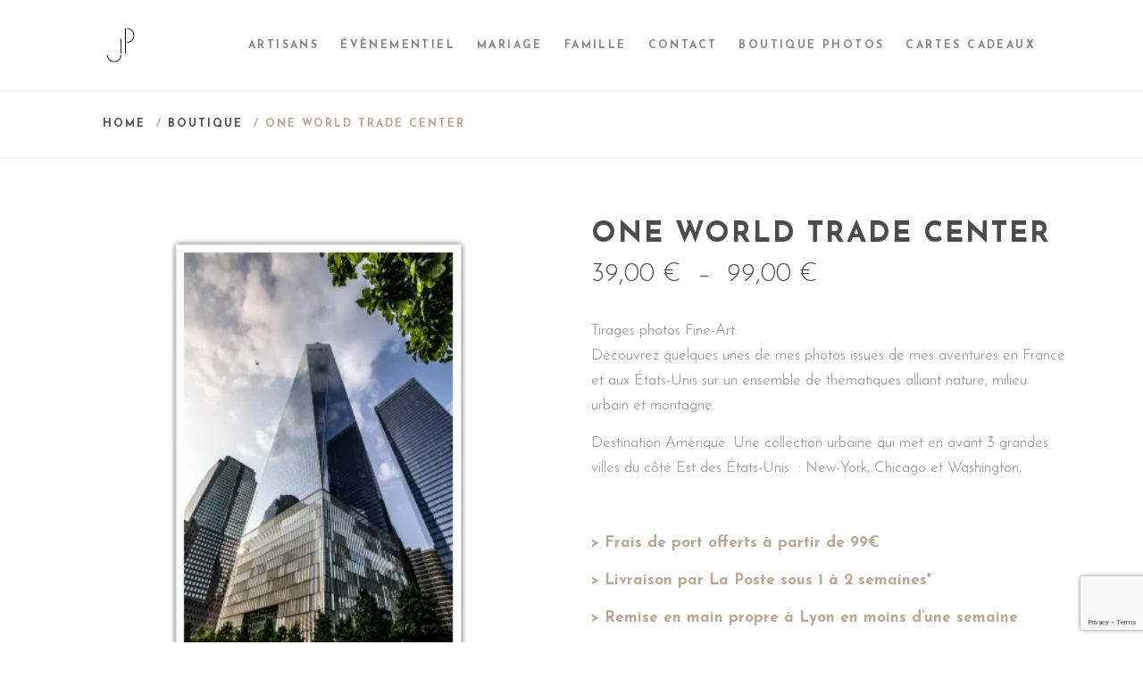

--- FILE ---
content_type: text/html; charset=UTF-8
request_url: https://justinepeilley.com/boutique/tirage-photo/new-york-world-trade-center
body_size: 30245
content:

<!DOCTYPE html>
<html class="no-js" lang="fr-FR"> <!--<![endif]-->
<head>
    <meta charset="UTF-8">
    <meta name="viewport" content="width=device-width, initial-scale=1">
	<style id="jetpack-boost-critical-css">@media all{#whizzy-pro--loader.whizzy-loader-container{width:100%;height:100%;z-index:99999;position:fixed;top:0;left:0;right:0;bottom:0;background-color:rgba(0,0,0,.8)}.whizzy-load-speeding-wheel{margin:0 auto;border:3px solid #fff;border-radius:50%;border-left-color:transparent;border-right-color:transparent}.whizzy-load-speeding-wheel.full{width:50px;height:50px;position:absolute;bottom:0;right:0;left:0;top:calc(50% - 25px)}.whizzy-popup-wrapper{top:0;left:0;width:100%;height:100%;position:fixed;z-index:999999;outline:0!important;background-color:rgba(0,0,0,.7);-webkit-backface-visibility:hidden;overflow-x:hidden}.whizzy-popup-wrapper .whizzy-popup-close{padding:5px;position:absolute;right:20px}.whizzy-popup-wrapper .btn{background-color:#fe406f;border-color:#fe406f;border-radius:50px;padding:8px 30px;text-transform:uppercase}#whizzy-photo-comments-modal.white-popup{top:10px;right:10px;bottom:10px;position:absolute;background:#fff;max-width:500px;min-width:300px;width:auto}#whizzy-photo-comments-modal .popup-scroll{width:100%;height:100%;overflow-y:auto;padding-left:20px;padding-right:20px}#whizzy-photo-comments-form{padding-bottom:20px}.errors-list{padding:10px;margin-bottom:10px}.hidden{display:none!important;visibility:hidden!important}}@media all{.wcpay-payment-request-wrapper{margin-top:1em;width:100%}}@media all{*{box-sizing:border-box}html{font-family:sans-serif;line-height:1.15;-webkit-text-size-adjust:100%;-ms-text-size-adjust:100%;-ms-overflow-style:scrollbar}@-ms-viewport{width:device-width}body{margin:0;font-size:1rem;font-weight:400;line-height:1.5;text-align:left;background-color:#fff}h1,h2,h3{margin-top:0;margin-bottom:.5rem}p{margin-top:0;margin-bottom:1rem}ul{margin-top:0;margin-bottom:1rem}strong{font-weight:bolder}a{color:#007bff;text-decoration:none;background-color:transparent;-webkit-text-decoration-skip:objects}img{vertical-align:middle;border-style:none}table{border-collapse:collapse}th{text-align:inherit}label{display:inline-block;margin-bottom:.5rem}button{border-radius:0}button,input,select,textarea{margin:0;font-family:inherit;font-size:inherit;line-height:inherit}button,input{overflow:visible}button,select{text-transform:none}[type=submit],button{-webkit-appearance:button}textarea{overflow:auto;resize:vertical}[type=search]{outline-offset:-2px;-webkit-appearance:none}[type=search]::-webkit-search-cancel-button{-webkit-appearance:none}@-ms-viewport{width:device-width}html{box-sizing:border-box;-ms-overflow-style:scrollbar}*{box-sizing:inherit}.container{width:100%;padding-right:15px;padding-left:15px;margin-right:auto;margin-left:auto}@media (min-width:576px){.container{max-width:540px}}@media (min-width:768px){.container{max-width:720px}}@media (min-width:992px){.container{max-width:960px}}@media (min-width:1200px){.container{max-width:1140px}}.container-fluid{width:100%;padding-right:15px;padding-left:15px;margin-right:auto;margin-left:auto}.row{display:-ms-flexbox;display:flex;-ms-flex-wrap:wrap;flex-wrap:wrap;margin-right:-15px;margin-left:-15px}.col-12,.col-lg-12{position:relative;width:100%;min-height:1px;padding-right:15px;padding-left:15px}.col-12{-ms-flex:0 0 100%;flex:0 0 100%;max-width:100%}@media (min-width:992px){.col-lg-12{-ms-flex:0 0 100%;flex:0 0 100%;max-width:100%}}.flex-row-reverse{-ms-flex-direction:row-reverse!important;flex-direction:row-reverse!important}}@media all{.fa,.fas{-moz-osx-font-smoothing:grayscale;-webkit-font-smoothing:antialiased;display:inline-block;font-style:normal;font-variant:normal;text-rendering:auto;line-height:1}.fa-arrow-right:before{content:""}.fa-search:before{content:""}@font-face{font-family:"Font Awesome 5 Free";font-style:normal;font-weight:400}@font-face{font-family:"Font Awesome 5 Free";font-style:normal;font-weight:900}.fa,.fas{font-family:"Font Awesome 5 Free"}.fa,.fas{font-weight:900}}@media all{@charset "UTF-8";@font-face{font-family:Ionicons;font-weight:400;font-style:normal}.ion-android-close:before{display:inline-block;font-family:Ionicons;speak:none;font-style:normal;font-weight:400;font-variant:normal;text-transform:none;text-rendering:auto;line-height:1;-webkit-font-smoothing:antialiased;-moz-osx-font-smoothing:grayscale}.ion-android-close:before{content:""}}@media all{*{margin:0;padding:0;outline:0!important;-webkit-font-smoothing:antialiased}a{color:var(--dark-color);outline:0;text-decoration:none}a{text-decoration:underline}strong{font-weight:700}.main-wrapper img{max-width:100%;height:auto}h1,h2,h3{color:var(--dark-color)}h1{font-size:44px}h2{font-size:36px}h3{font-size:30px}@media (max-width:768px){body{font-size:14px;line-height:1.2}h1{font-size:34px}h2{font-size:30px}h3{font-size:26px}}h1:first-child,h2:first-child,h3:first-child{margin-top:0}.screen-reader-text{display:none}}@media all{@media only screen and (max-width:1024px){.header_top_bg{position:fixed;top:0;width:100%;z-index:9998;background-color:var(--light-color)}.header_top_bg .menu-wrapper{overflow-y:auto}.header_top_bg #topmenu{display:inline-block;-webkit-overflow-scrolling:auto;position:fixed;text-align:left;padding-top:0;padding-bottom:100px;top:0;bottom:0;width:320px;left:-320px;overflow-y:auto;background-color:var(--light-color);height:100vh;z-index:9998;-ms-touch-action:none;touch-action:none;background-image:none!important}.header_top_bg #topmenu::before{content:"";display:block;-webkit-overflow-scrolling:auto;position:absolute;top:0;left:100%;width:100vw;height:100%;background-color:rgba(0,0,0,.75);z-index:9998;opacity:0;visibility:hidden}.header_top_bg #topmenu ul{-webkit-box-shadow:none;box-shadow:none;font-style:normal}.header_top_bg #topmenu ul.menu{width:100%;display:inline-block;padding-bottom:15px;background-color:var(--light-color)}.header_top_bg #topmenu ul.menu li{display:block!important;float:none;text-align:left;margin-bottom:0}.header_top_bg #topmenu ul.menu li a{font-size:12px;font-weight:700;letter-spacing:2.4px;color:var(--dark-color);text-transform:uppercase;padding:12px 35px;line-height:1.2;display:inline-block;width:auto!important;float:none;position:relative;text-decoration:none}.header_top_bg #topmenu ul.menu li a::before{content:"";position:absolute;bottom:0;left:0;width:320px;height:1px;display:block;background-color:#f1f2f3}.header_top_bg #topmenu>.logo{display:none}.header_top_bg header .logo-mobile{width:calc(100% - 40px);text-align:center}.header_top_bg header .logo{display:inline-block;margin-bottom:0;margin-top:0;text-decoration:none}.header_top_bg header img.logo-mobile{display:inline!important;padding:10px 0}.header_top_bg header img.main-logo:not(.logo-mobile){display:none!important}.mob-nav{width:20px;font-size:14px;color:var(--dark-color);opacity:1;display:-webkit-box;display:-ms-flexbox;display:flex;margin:0}.mob-nav .line{width:18px;height:2px;background-color:var(--dark-color);display:block;float:left;margin:3px auto}.mob-nav .line:nth-of-type(2){width:24px}.mob-nav .hamburger{display:inline-block;width:20px}.close-search,.open-search{display:none}.site-search{padding:0 35px;visibility:hidden;opacity:0}.search-icon-wrapper{margin-top:30px}.menu-wrapper .search-form input{width:100%;border:0;background-color:transparent;padding:8px 0;border-bottom:2px solid var(--dark-color);color:var(--dark-color);font-size:10px;text-transform:uppercase;letter-spacing:2.4px;font-weight:700}.main-wrapper header{padding:15px 0;display:-webkit-box;display:-ms-flexbox;display:flex;-webkit-box-align:center;-ms-flex-align:center;align-items:center}.main-wrapper header .logo img{max-height:56px;padding:10px 0;width:auto}.mob-nav-close{display:-webkit-box;display:-ms-flexbox;display:flex;-webkit-box-align:center;-ms-flex-align:center;align-items:center;-webkit-box-pack:end;-ms-flex-pack:end;justify-content:flex-end;text-decoration:none;border-bottom:1px solid #f1f2f3;padding:20px 0;color:var(--dark-color)}.mob-nav-close>span{font-size:10px;padding-top:4px;font-weight:700;color:var(--dark-color);text-transform:uppercase;letter-spacing:2.4px}.mob-nav-close .hamburger{padding:0 28px 0 15px}.mob-nav-close .line{display:block;width:24px;height:2px;background-color:var(--dark-color)}.mob-nav-close .line:first-of-type{-webkit-transform:rotate(45deg) translateY(2px);-ms-transform:rotate(45deg) translateY(2px);transform:rotate(45deg) translateY(2px)}.mob-nav-close .line:last-of-type{-webkit-transform:rotate(-45deg) translateY(-1px);-ms-transform:rotate(-45deg) translateY(-1px);transform:rotate(-45deg) translateY(-1px)}.mini-cart-wrapper{margin:-3px 0 0;padding:0 35px;display:inline-block;vertical-align:middle}.mini-cart-wrapper .reflector_mini_cart{opacity:1;visibility:visible;position:relative;right:auto;left:0;top:10px;width:100%;min-width:0;display:none}.mini-cart-wrapper .reflector-shop-icon{margin:5px;font-size:21px;position:relative}.mini-cart-wrapper .reflector-shop-icon:before{margin-top:-3px}}}@media all{@media only screen and (min-width:1025px){#topmenu .menu{position:relative}}}@media all{@media only screen and (min-width:1200px){#topmenu{padding:15px 70px}}@media only screen and (min-width:1025px){.header_top_bg{position:relative;z-index:9998;background-color:var(--light-color)}.header_top_bg header{position:relative;width:100%;z-index:9998}.header_top_bg header a.logo{display:flex;align-items:center;justify-content:center;padding-bottom:0}.header_top_bg header a.logo img{max-width:300px;max-height:200px}.header_top_bg header .logo-mobile{display:none!important}#topmenu{display:flex;align-items:center;justify-content:space-between;padding-top:15px;padding-bottom:15px}#topmenu .mob-nav-close{display:none}#topmenu ul{list-style:none;margin:0;padding:0;display:inline-block}#topmenu ul li{display:inline-block;position:relative}#topmenu a{color:var(--grey-color);font-size:12px;font-weight:700;text-transform:uppercase;text-decoration:none;letter-spacing:2.4px}#topmenu .menu>li{margin:0 15px;padding:25px 0}.open-search{margin-left:40px;color:var(--grey-color)}.site-search{position:fixed;top:0;right:0;bottom:0;left:0;width:100%;height:100%;z-index:9999;background-color:rgba(255,255,255,.98);overflow-x:hidden;overflow-y:auto;opacity:0;visibility:hidden}.site-search .close-search{position:absolute;top:100px;right:100px;font-size:30px;line-height:1}.site-search .form-container{position:relative;top:50%;-webkit-transform:translateY(-50%);-ms-transform:translateY(-50%);transform:translateY(-50%)}.site-search .input-group{max-width:770px;margin:auto}.site-search .search-form input{width:100%;border:0;background-color:transparent;padding:8px 0;border-bottom:2px solid #ddd;color:var(--dark-color);font-size:16px}.menu-wrapper{display:flex;align-items:center}#topmenu .mini-cart-wrapper{display:inline-block;position:relative;vertical-align:middle;margin-left:25px}#topmenu .mini-cart-wrapper+.search-icon-wrapper .open-search{margin-left:20px}#topmenu .mini-cart-wrapper .reflector-shop-icon::before{position:relative;display:inline-block;line-height:1;color:var(--grey-color);font-size:18px}#topmenu .mini-cart-wrapper .reflector_mini_cart{position:absolute;right:-20px;top:50px;display:block;background-color:var(--black-color);opacity:0;visibility:hidden;min-width:360px;padding:23px 30px;text-align:center}#topmenu .mini-cart-wrapper .reflector_mini_cart .reflector-buttons{display:-webkit-box;display:-ms-flexbox;display:flex;-webkit-box-align:center;-ms-flex-align:center;align-items:center;-webkit-box-pack:justify;-ms-flex-pack:justify;justify-content:space-between}#topmenu .mini-cart-wrapper .reflector_mini_cart .reflector-buttons a{display:-webkit-inline-flex;display:-ms-inline-flexbox;display:inline-flex;-webkit-box-align:center;-ms-flex-align:center;align-items:center;font-size:12px;font-weight:700;text-decoration:none;letter-spacing:2.2px;text-transform:uppercase;color:var(--light-color);position:relative}#topmenu .mini-cart-wrapper .reflector_mini_cart .reflector-buttons a::after{content:"";position:absolute;height:1px;width:25px;top:calc(50% - 1px);left:80%;background-color:currentColor;-webkit-transform:translateX(27px);-moz-transform:translateX(27px);transform:translateX(27px)}#topmenu .mini-cart-wrapper .reflector_mini_cart .reflector-buttons a i{display:none}#topmenu .mini-cart-wrapper .reflector_mini_cart .product_list_widget{margin-left:0;display:block}#topmenu .mini-cart-wrapper .reflector_mini_cart .product_list_widget .empty{line-height:28px;font-weight:300;color:var(--light-color);list-style:none;text-align:left;font-size:17px}#topmenu .mini-cart-wrapper .woocommerce-mini-cart__total{margin:0;text-transform:none;font-size:17px;color:var(--light-color)}#topmenu .mini-cart-wrapper .woocommerce-mini-cart__total span{margin-left:0;color:var(--main-color);font-size:17px;font-weight:700;font-family:var(--font2);font-style:italic}}@media only screen and (min-width:1280px) and (max-width:1350px){#topmenu .menu>li{margin:0 10px!important}}@media only screen and (min-width:1025px) and (max-width:1279px){#topmenu .menu>li{margin:0 8px!important}#topmenu .menu>li>a{letter-spacing:1px}}}@media all{.full-w{max-width:100%;margin-left:auto;margin-right:auto}@media only screen and (min-width:1200px){.full-w .flex-row-reverse{margin-right:0;margin-left:0}}.woocommerce .woocommerce-products-header,.woocommerce-page .woocommerce-products-header{padding:28px 85px;display:-webkit-box;display:-ms-flexbox;display:flex;-webkit-box-align:center;-ms-flex-align:center;align-items:center;border-top:1px solid #f2f2f2;border-bottom:1px solid #f2f2f2;margin-bottom:70px}.woocommerce .col-xs-12 .woocommerce-breadcrumb,.woocommerce-page .col-xs-12 .woocommerce-breadcrumb{display:none}.woocommerce .woocommerce-products-header__title.page-title,.woocommerce-page .woocommerce-products-header__title.page-title{font-size:21px;font-weight:700;letter-spacing:2px;text-transform:uppercase;display:inline-block;margin-bottom:0;line-height:1}.woocommerce ul.products>li.product .product-category,.woocommerce-page ul.products>li.product .product-category{display:none}.woocommerce .woocommerce-breadcrumb,.woocommerce-page .woocommerce-breadcrumb{font-size:12px;font-weight:700;letter-spacing:2px;text-transform:uppercase;color:var(--main-color);display:inline-block;margin-left:30px;margin-bottom:0}.woocommerce .woocommerce-breadcrumb a,.woocommerce-page .woocommerce-breadcrumb a{color:var(--dark-color);text-decoration:none}.woocommerce .woocommerce-products-header.single-breadcrumb,.woocommerce-page .woocommerce-products-header.single-breadcrumb{padding:28px 85px;display:-webkit-box;display:-ms-flexbox;display:flex;-webkit-box-align:center;-ms-flex-align:center;align-items:center;border-top:1px solid #f2f2f2;border-bottom:1px solid #f2f2f2;margin-bottom:70px}@media only screen and (max-width:1199px){.woocommerce .woocommerce-products-header.single-breadcrumb,.woocommerce-page .woocommerce-products-header.single-breadcrumb{padding:28px 15px;margin-bottom:50px}}@media only screen and (max-width:768px){.woocommerce .woocommerce-products-header.single-breadcrumb,.woocommerce-page .woocommerce-products-header.single-breadcrumb{margin-bottom:20px}}@media only screen and (max-width:550px){.woocommerce .woocommerce-products-header.single-breadcrumb,.woocommerce-page .woocommerce-products-header.single-breadcrumb{padding:18px 15px 15px}}.woocommerce div.product form.cart,.woocommerce-page div.product form.cart{margin-bottom:32px}.woocommerce div.product .woocommerce-product-gallery__wrapper,.woocommerce-page div.product .woocommerce-product-gallery__wrapper{margin-left:-5px;width:calc(100% + 10px)}.woocommerce div.product div.images.woocommerce-product-gallery,.woocommerce div.product div.images.woocommerce-product-gallery+div.summary,.woocommerce-page div.product div.images.woocommerce-product-gallery,.woocommerce-page div.product div.images.woocommerce-product-gallery+div.summary{margin-bottom:75px}@media only screen and (max-width:1199px){.woocommerce div.product div.images.woocommerce-product-gallery,.woocommerce div.product div.images.woocommerce-product-gallery+div.summary,.woocommerce-page div.product div.images.woocommerce-product-gallery,.woocommerce-page div.product div.images.woocommerce-product-gallery+div.summary{margin-bottom:42px}}.woocommerce div.product div.images .woocommerce-product-gallery__image:first-child,.woocommerce-page div.product div.images .woocommerce-product-gallery__image:first-child{width:calc(100% - 10px);margin-left:5px;margin-right:5px}.woocommerce div.product div.images .woocommerce-product-gallery__image:nth-child(n+2),.woocommerce-page div.product div.images .woocommerce-product-gallery__image:nth-child(n+2){width:calc(25% - 10px);margin-left:5px;margin-right:5px;margin-top:10px}.woocommerce div.product .woocommerce-tabs .panel>h2:first-child,.woocommerce-page div.product .woocommerce-tabs .panel>h2:first-child{display:none}.woocommerce div.product .product_meta span,.woocommerce-page div.product .product_meta span{display:block;font-size:15px;letter-spacing:1.2px;line-height:2;text-transform:uppercase;font-weight:700;color:var(--main-color)}.woocommerce div.product .product_meta span span,.woocommerce-page div.product .product_meta span span{display:inline-block;font-weight:300;line-height:2;font-size:17px;color:var(--grey-color);text-decoration:none;letter-spacing:0}.woocommerce div.product .product_meta span a,.woocommerce-page div.product .product_meta span a{display:inline-block;font-weight:300;line-height:2;font-size:17px;color:var(--grey-color);text-decoration:none;letter-spacing:0;text-transform:initial}.woocommerce div.product .woocommerce-variation-add-to-cart,.woocommerce-page div.product .woocommerce-variation-add-to-cart{margin-top:30px}.woocommerce div.product .woocommerce-variation-add-to-cart::after,.woocommerce div.product .woocommerce-variation-add-to-cart::before,.woocommerce-page div.product .woocommerce-variation-add-to-cart::after,.woocommerce-page div.product .woocommerce-variation-add-to-cart::before{content:"";display:table;clear:both}.woocommerce div.product .product_title,.woocommerce-page div.product .product_title{font-weight:700;letter-spacing:2px;text-transform:uppercase;font-size:29px}@media only screen and (max-width:768px){.woocommerce div.product .product_title,.woocommerce-page div.product .product_title{font-size:26px;letter-spacing:1px}}@media only screen and (max-width:550px){.woocommerce div.product .product_title,.woocommerce-page div.product .product_title{font-size:21px}}.woocommerce div.product p.price,.woocommerce-page div.product p.price{font-size:29px;color:var(--dark-color);font-family:var(--font2);font-style:italic}@media only screen and (max-width:550px){.woocommerce div.product p.price,.woocommerce-page div.product p.price{font-size:21px}}.woocommerce div.product p.price,.woocommerce-page div.product p.price{margin-bottom:28px}.woocommerce form.cart .single_variation_wrap,.woocommerce-page form.cart .single_variation_wrap{margin-top:25px}.woocommerce form.cart .variations td,.woocommerce form.cart .variations th,.woocommerce-page form.cart .variations td,.woocommerce-page form.cart .variations th{vertical-align:middle}.woocommerce form.cart .variations .label,.woocommerce-page form.cart .variations .label{padding:initial;display:table-cell;text-align:left;vertical-align:middle!important}@media only screen and (max-width:560px){.woocommerce form.cart .variations .label,.woocommerce-page form.cart .variations .label{display:block;margin-bottom:10px}}@media only screen and (max-width:560px){.woocommerce form.cart .variations .value,.woocommerce-page form.cart .variations .value{display:block}}.woocommerce form.cart .variations label,.woocommerce-page form.cart .variations label{font-weight:700;text-transform:uppercase;color:var(--dark-color);margin-bottom:auto;letter-spacing:2px}@media only screen and (max-width:768px){.woocommerce form.cart .variations label,.woocommerce-page form.cart .variations label{letter-spacing:1px}}.woocommerce form.cart .variations select,.woocommerce-page form.cart .variations select{min-width:100%;border:none;background:var(--light-color);color:var(--grey-color);border:0;outline:1px solid #ddd!important;max-height:calc(1.2em + 17px);height:calc(1.2em + 17px);font-weight:300;font-size:17px;padding:6px 10px 5px;-webkit-appearance:none;background:url(data:image/svg+xml;utf8,) no-repeat;background-size:12px;background-position:calc(100% - 10px) 16px;background-repeat:no-repeat}.woocommerce form.cart .reset_variations,.woocommerce-page form.cart .reset_variations{font-weight:700;text-transform:uppercase;color:var(--dark-color);margin-bottom:auto;font-size:12px;letter-spacing:2px;text-decoration:none}@media only screen and (max-width:768px){.woocommerce form.cart .reset_variations,.woocommerce-page form.cart .reset_variations{letter-spacing:1px}}.woocommerce form.cart .single_variation,.woocommerce-page form.cart .single_variation{display:-webkit-box;display:-ms-flexbox;display:flex;-webkit-box-align:center;-ms-flex-align:center;align-items:center;-webkit-box-pack:justify;-ms-flex-pack:justify;justify-content:space-between;-ms-flex-wrap:wrap;flex-wrap:wrap}.woocommerce button.button,.woocommerce-page button.button{font-size:12px;font-weight:700;display:inline-block;text-decoration:none;letter-spacing:4.2px;text-transform:uppercase;padding:17px 34px 14px;border-radius:0;border:1px solid var(--dark-color)!important;background-color:var(--dark-color)!important;color:var(--light-color)!important}@media only screen and (max-width:768px){.woocommerce button.button,.woocommerce-page button.button{letter-spacing:3px}}.woocommerce .quantity .qty,.woocommerce-page .quantity .qty{line-height:43px;border:1px solid #ddd}.woocommerce strong,.woocommerce-page strong{font-weight:700}.woocommerce-product-details__short-description{color:var(--grey-color);margin-bottom:35px;line-height:1.7;font-size:17px}@media only screen and (max-width:560px){.woocommerce-product-details__short-description{margin-bottom:25px}}@media only screen and (max-width:1199px){.woocommerce .woocommerce-products-header,.woocommerce-page .woocommerce-products-header{margin-bottom:50px;padding:28px 15px}}@media only screen and (max-width:991px){.woocommerce .woocommerce-products-header,.woocommerce-page .woocommerce-products-header{margin-bottom:40px}.woocommerce div.product div.images.woocommerce-product-gallery,.woocommerce div.product div.images.woocommerce-product-gallery+div.summary,.woocommerce-page div.product div.images.woocommerce-product-gallery,.woocommerce-page div.product div.images.woocommerce-product-gallery+div.summary{margin-bottom:40px}}@media only screen and (max-width:768px){.woocommerce div.product div.images.woocommerce-product-gallery,.woocommerce-page div.product div.images.woocommerce-product-gallery{margin-bottom:30px}.woocommerce div.product div.images.woocommerce-product-gallery+div.summary,.woocommerce-page div.product div.images.woocommerce-product-gallery+div.summary{margin-bottom:40px}}@media only screen and (max-width:550px){.woocommerce .woocommerce-products-header,.woocommerce-page .woocommerce-products-header{padding:18px 15px 15px;margin-bottom:17px}.woocommerce div.product div.images.woocommerce-product-gallery,.woocommerce-page div.product div.images.woocommerce-product-gallery{margin-bottom:20px}.woocommerce div.product div.images.woocommerce-product-gallery+div.summary,.woocommerce-page div.product div.images.woocommerce-product-gallery+div.summary{margin-bottom:28px}}}@media all{.hidden{display:none!important;visibility:hidden!important}body{--light-color:#fff;--black-color:#222;--dark-color:#4c4c4c;--main-color:#b9a893;--grey-color:#666;line-height:normal;--font1:"Josefin Sans",sans-serif;--font2:"Playfair Display",sans-serif;min-height:100vh;overflow-x:hidden;font-family:var(--font1);font-weight:300;font-size:14px;color:var(--dark-color);position:relative;background:var(--light-color);scroll-behavior:smooth}.main-wrapper{line-height:1.5}.pricelist-total{background:var(--black-color);border:2px solid var(--light-color);padding:13px 20px 10px 20px;border-radius:18px;position:fixed;bottom:30px;right:30px;font-size:12px;text-transform:uppercase;font-weight:700;letter-spacing:2px;z-index:9000;color:var(--light-color)}.pricelist-total .currency{letter-spacing:0}.pricelist-total:not(.active){display:none}.container{position:relative}@media screen and (min-width:1200px){.content-width-lg_in_line{padding-left:70px;padding-right:70px}}.cs-preloader{background-color:var(--light-color);position:fixed;top:0;right:0;bottom:0;left:0;z-index:9999}.whizzy-popup-wrapper{top:0;height:calc(100% - 40px)}.whizzy-popup-wrapper .whizzy-popup-close i::before{content:"";font-family:"Font Awesome 5 Free";position:absolute;top:20px;font-size:20px;right:10px}.whizzy-popup-wrapper h3{font-size:19px;text-transform:uppercase;font-weight:700;letter-spacing:2px;margin-bottom:30px}.whizzy-popup-wrapper #whizzy-photo-comments-modal .popup-scroll{padding:40px 30px}.whizzy-popup-wrapper #whizzy-photo-comments-modal.white-popup{min-width:390px}.whizzy-popup-wrapper .btn{font-size:12px;font-weight:700;display:inline-block;text-decoration:none;letter-spacing:4.2px;text-transform:uppercase;padding:17px 34px 14px;border:1px solid var(--dark-color);background-color:var(--dark-color);color:var(--light-color);border-radius:0}.whizzy-popup-wrapper form label{font-size:12px;text-transform:uppercase;font-weight:700;letter-spacing:2px;margin-bottom:10px;color:var(--dark-color)}.whizzy-popup-wrapper form textarea{height:100px}.whizzy-popup-wrapper form input,.whizzy-popup-wrapper form textarea{width:100%;background:0 0;color:var(--dark-color);border:none;font-size:16px;line-height:1.7;font-weight:300;border-bottom:1px solid var(--grey-color);margin-bottom:35px}.whizzy-popup-wrapper form input::-webkit-input-placeholder{color:var(--grey-color)}.whizzy-popup-wrapper form input::-moz-placeholder{color:var(--grey-color)}.whizzy-popup-wrapper form input:-ms-input-placeholder{color:var(--grey-color)}.whizzy-popup-wrapper form input:-moz-placeholder{color:var(--grey-color)}.whizzy-popup-wrapper form textarea::-webkit-input-placeholder{color:var(--grey-color)}.whizzy-popup-wrapper form textarea::-moz-placeholder{color:var(--grey-color)}.whizzy-popup-wrapper form textarea:-ms-input-placeholder{color:var(--grey-color)}.whizzy-popup-wrapper form textarea:-moz-placeholder{color:var(--grey-color)}.whizzy-popup-wrapper form+h3{margin-top:20px}@media only screen and (max-width:600px){.whizzy-popup-wrapper #whizzy-photo-comments-modal.white-popup{max-width:calc(100% - 20px);min-width:290px;left:10px}}@media only screen and (max-width:767px){.whizzy-popup-wrapper h3{letter-spacing:1px}}.whizzy-popup-wrapper .whizzy-popup-close i{font-weight:600}}@media all{@charset "UTF-8";ul{box-sizing:border-box}.screen-reader-text{clip:rect(1px,1px,1px,1px);word-wrap:normal!important;border:0;-webkit-clip-path:inset(50%);clip-path:inset(50%);height:1px;margin:-1px;overflow:hidden;padding:0;position:absolute;width:1px}}@media all{@charset "UTF-8";.screen-reader-text{clip:rect(1px,1px,1px,1px);height:1px;overflow:hidden;position:absolute!important;width:1px;word-wrap:normal!important}.woocommerce .woocommerce-breadcrumb{margin:0 0 1em;padding:0;font-size:.92em;color:#767676}.woocommerce .woocommerce-breadcrumb::after,.woocommerce .woocommerce-breadcrumb::before{content:" ";display:table}.woocommerce .woocommerce-breadcrumb::after{clear:both}.woocommerce .woocommerce-breadcrumb a{color:#767676}.woocommerce .quantity .qty{width:3.631em;text-align:center}.woocommerce div.product{margin-bottom:0;position:relative}.woocommerce div.product .product_title{clear:none;margin-top:0;padding:0}.woocommerce div.product p.price{color:#b3af54;font-size:1.25em}.woocommerce div.product div.images{margin-bottom:2em}.woocommerce div.product div.images img{display:block;width:100%;height:auto;box-shadow:none}.woocommerce div.product div.images.woocommerce-product-gallery{position:relative}.woocommerce div.product div.images .woocommerce-product-gallery__wrapper{margin:0;padding:0}.woocommerce div.product div.images .woocommerce-product-gallery__image:nth-child(n+2){width:25%;display:inline-block}.woocommerce div.product div.summary{margin-bottom:2em}.woocommerce div.product form.cart{margin-bottom:2em}.woocommerce div.product form.cart::after,.woocommerce div.product form.cart::before{content:" ";display:table}.woocommerce div.product form.cart::after{clear:both}.woocommerce div.product form.cart div.quantity{float:left;margin:0 4px 0 0}.woocommerce div.product form.cart table{border-width:0 0 1px}.woocommerce div.product form.cart table td{padding-left:0}.woocommerce div.product form.cart .variations{margin-bottom:1em;border:0;width:100%}.woocommerce div.product form.cart .variations td,.woocommerce div.product form.cart .variations th{border:0;line-height:2em;vertical-align:top}.woocommerce div.product form.cart .variations label{font-weight:700;text-align:left}.woocommerce div.product form.cart .variations select{max-width:100%;min-width:75%;display:inline-block;margin-right:1em}.woocommerce div.product form.cart .reset_variations{visibility:hidden;font-size:.83em}.woocommerce div.product form.cart .button{vertical-align:middle;float:left}.woocommerce ul.products li.product a{text-decoration:none}.woocommerce .cart .button{float:none}.woocommerce ul.cart_list,.woocommerce ul.product_list_widget{list-style:none outside;padding:0;margin:0}.woocommerce ul.cart_list li,.woocommerce ul.product_list_widget li{padding:4px 0;margin:0;list-style:none}.woocommerce ul.cart_list li::after,.woocommerce ul.cart_list li::before,.woocommerce ul.product_list_widget li::after,.woocommerce ul.product_list_widget li::before{content:" ";display:table}.woocommerce ul.cart_list li::after,.woocommerce ul.product_list_widget li::after{clear:both}.woocommerce:where(body:not(.woocommerce-block-theme-has-button-styles)) button.button{font-size:100%;margin:0;line-height:1;position:relative;text-decoration:none;overflow:visible;padding:.618em 1em;font-weight:700;border-radius:3px;left:auto;color:#515151;background-color:#e9e6ed;border:0;display:inline-block;background-image:none;box-shadow:none;text-shadow:none}.woocommerce:where(body:not(.woocommerce-block-theme-has-button-styles)) button.button.alt{background-color:#7f54b3;color:#fff;-webkit-font-smoothing:antialiased}}@media all{.woocommerce img,.woocommerce-page img{height:auto;max-width:100%}.woocommerce div.product div.images,.woocommerce-page div.product div.images{float:left;width:48%}.woocommerce div.product div.summary,.woocommerce-page div.product div.summary{float:right;width:48%;clear:none}.woocommerce div.product .woocommerce-tabs,.woocommerce-page div.product .woocommerce-tabs{clear:both}.woocommerce ul.cart_list li::after,.woocommerce ul.cart_list li::before,.woocommerce ul.product_list_widget li::after,.woocommerce ul.product_list_widget li::before,.woocommerce-page ul.cart_list li::after,.woocommerce-page ul.cart_list li::before,.woocommerce-page ul.product_list_widget li::after,.woocommerce-page ul.product_list_widget li::before{content:" ";display:table}.woocommerce ul.cart_list li::after,.woocommerce ul.product_list_widget li::after,.woocommerce-page ul.cart_list li::after,.woocommerce-page ul.product_list_widget li::after{clear:both}}@media only screen and (max-width:768px){.woocommerce div.product div.images,.woocommerce div.product div.summary,.woocommerce-page div.product div.images,.woocommerce-page div.product div.summary{float:none;width:100%}}@media all{.logo img{width:100px!important}body{--light-color:#fff;--black-color:#222;--dark-color:#4c4c4c;--main-color:#b9a893;--grey-color:#888}h1{font-family:Josefin Sans!important;font-size:32px!important;line-height:normal}h3{font-family:Josefin Sans!important;font-size:20px!important;line-height:normal}}@media all{@charset "UTF-8";.screen-reader-text{clip:rect(1px,1px,1px,1px);word-wrap:normal!important;border:0;clip-path:inset(50%);height:1px;margin:-1px;overflow:hidden;padding:0;position:absolute!important;width:1px}}</style><meta name='robots' content='index, follow, max-image-preview:large, max-snippet:-1, max-video-preview:-1' />
	<style>img:is([sizes="auto" i], [sizes^="auto," i]) { contain-intrinsic-size: 3000px 1500px }</style>
	

	<!-- This site is optimized with the Yoast SEO plugin v26.7 - https://yoast.com/wordpress/plugins/seo/ -->
	<title>Tirage photo États-Unis - One World Trade Center - Justine Peilley</title>
	<link rel="canonical" href="https://justinepeilley.com/boutique/tirage-photo/new-york-world-trade-center" />
	<meta property="og:locale" content="fr_FR" />
	<meta property="og:type" content="article" />
	<meta property="og:title" content="Tirage photo États-Unis - One World Trade Center - Justine Peilley" />
	<meta property="og:description" content="Tirages photos Fine-Art. Découvrez quelques unes de mes photos issues de mes aventures en France et aux États-Unis sur un ensemble de thématiques alliant nature, milieu urbain et montagne. Destination Amérique. Une collection urbaine qui met en avant 3 grandes villes du côté Est des États-Unis  : New-York, Chicago et Washington. &nbsp;  &gt; Frais de port offerts à partir de 99€  &gt; Livraison par La Poste sous 1 à 2 semaines*  &gt; Remise en main propre à Lyon en moins d&#039;une semaine" />
	<meta property="og:url" content="https://justinepeilley.com/boutique/tirage-photo/new-york-world-trade-center" />
	<meta property="og:site_name" content="Justine Peilley Photographie" />
	<meta property="article:modified_time" content="2023-01-20T15:30:44+00:00" />
	<meta property="og:image" content="https://justinepeilley.com/wp-content/uploads/2022/11/affiche-poster-photo-new-york-one-world-trade-center-bordure.jpg" />
	<meta property="og:image:width" content="1200" />
	<meta property="og:image:height" content="1200" />
	<meta property="og:image:type" content="image/jpeg" />
	<meta name="twitter:card" content="summary_large_image" />
	<meta name="twitter:label1" content="Durée de lecture estimée" />
	<meta name="twitter:data1" content="2 minutes" />
	<script data-jetpack-boost="ignore" data-jetpack-boost="ignore" type="application/ld+json" class="yoast-schema-graph">{"@context":"https://schema.org","@graph":[{"@type":"WebPage","@id":"https://justinepeilley.com/boutique/tirage-photo/new-york-world-trade-center","url":"https://justinepeilley.com/boutique/tirage-photo/new-york-world-trade-center","name":"Tirage photo États-Unis - One World Trade Center - Justine Peilley","isPartOf":{"@id":"https://justinepeilley.com/#website"},"primaryImageOfPage":{"@id":"https://justinepeilley.com/boutique/tirage-photo/new-york-world-trade-center#primaryimage"},"image":{"@id":"https://justinepeilley.com/boutique/tirage-photo/new-york-world-trade-center#primaryimage"},"thumbnailUrl":"https://i0.wp.com/justinepeilley.com/wp-content/uploads/2022/11/affiche-poster-photo-new-york-one-world-trade-center-bordure.jpg?fit=1200%2C1200&ssl=1","datePublished":"2022-11-13T17:34:11+00:00","dateModified":"2023-01-20T15:30:44+00:00","breadcrumb":{"@id":"https://justinepeilley.com/boutique/tirage-photo/new-york-world-trade-center#breadcrumb"},"inLanguage":"fr-FR","potentialAction":[{"@type":"ReadAction","target":["https://justinepeilley.com/boutique/tirage-photo/new-york-world-trade-center"]}]},{"@type":"ImageObject","inLanguage":"fr-FR","@id":"https://justinepeilley.com/boutique/tirage-photo/new-york-world-trade-center#primaryimage","url":"https://i0.wp.com/justinepeilley.com/wp-content/uploads/2022/11/affiche-poster-photo-new-york-one-world-trade-center-bordure.jpg?fit=1200%2C1200&ssl=1","contentUrl":"https://i0.wp.com/justinepeilley.com/wp-content/uploads/2022/11/affiche-poster-photo-new-york-one-world-trade-center-bordure.jpg?fit=1200%2C1200&ssl=1","width":1200,"height":1200},{"@type":"BreadcrumbList","@id":"https://justinepeilley.com/boutique/tirage-photo/new-york-world-trade-center#breadcrumb","itemListElement":[{"@type":"ListItem","position":1,"name":"Accueil","item":"https://justinepeilley.com/"},{"@type":"ListItem","position":2,"name":"boutique","item":"https://justinepeilley.com/boutique"},{"@type":"ListItem","position":3,"name":"Tirage photo","item":"https://justinepeilley.com/collection/tirage-photo"},{"@type":"ListItem","position":4,"name":"One World Trade Center"}]},{"@type":"WebSite","@id":"https://justinepeilley.com/#website","url":"https://justinepeilley.com/","name":"Justine Peilley Photographie","description":"Photographe Lyon","publisher":{"@id":"https://justinepeilley.com/#organization"},"potentialAction":[{"@type":"SearchAction","target":{"@type":"EntryPoint","urlTemplate":"https://justinepeilley.com/?s={search_term_string}"},"query-input":{"@type":"PropertyValueSpecification","valueRequired":true,"valueName":"search_term_string"}}],"inLanguage":"fr-FR"},{"@type":"Organization","@id":"https://justinepeilley.com/#organization","name":"Justine Peilley Photographie","url":"https://justinepeilley.com/","logo":{"@type":"ImageObject","inLanguage":"fr-FR","@id":"https://justinepeilley.com/#/schema/logo/image/","url":"https://i0.wp.com/justinepeilley.com/wp-content/uploads/2022/11/Logo-JP-Noir.png?fit=170%2C120&ssl=1","contentUrl":"https://i0.wp.com/justinepeilley.com/wp-content/uploads/2022/11/Logo-JP-Noir.png?fit=170%2C120&ssl=1","width":170,"height":120,"caption":"Justine Peilley Photographie"},"image":{"@id":"https://justinepeilley.com/#/schema/logo/image/"},"sameAs":["https://www.instagram.com/justine.peilley/?hl=fr"]}]}</script>
	<!-- / Yoast SEO plugin. -->


<link rel='dns-prefetch' href='//stats.wp.com' />
<link rel='dns-prefetch' href='//www.googletagmanager.com' />
<link rel='dns-prefetch' href='//fonts.googleapis.com' />
<link rel='preconnect' href='//i0.wp.com' />
<link rel='preconnect' href='//c0.wp.com' />
<link rel="alternate" type="application/rss+xml" title="Justine Peilley Photographie &raquo; Flux" href="https://justinepeilley.com/feed" />
<link rel="alternate" type="application/rss+xml" title="Justine Peilley Photographie &raquo; Flux des commentaires" href="https://justinepeilley.com/comments/feed" />
<link rel="alternate" type="application/rss+xml" title="Justine Peilley Photographie &raquo; One World Trade Center Flux des commentaires" href="https://justinepeilley.com/boutique/tirage-photo/new-york-world-trade-center/feed" />

<noscript><link rel='stylesheet' id='all-css-fe33a78e8b9781eea96f3c401e5ae2c9' href='https://justinepeilley.com/wp-content/boost-cache/static/cb877255e6.min.css' type='text/css' media='all' /></noscript><link data-media="all" onload="this.media=this.dataset.media; delete this.dataset.media; this.removeAttribute( &#039;onload&#039; );" rel='stylesheet' id='all-css-fe33a78e8b9781eea96f3c401e5ae2c9' href='https://justinepeilley.com/wp-content/boost-cache/static/cb877255e6.min.css' type='text/css' media="not all" />
<style id='woocommerce-layout-inline-css'>

	.infinite-scroll .woocommerce-pagination {
		display: none;
	}
</style>
<style id='the-grid-inline-css'>
.tolb-holder{background:rgba(0,0,0,0.8)}.tolb-holder .tolb-close,.tolb-holder .tolb-title,.tolb-holder .tolb-counter,.tolb-holder .tolb-next i,.tolb-holder .tolb-prev i{color:#ffffff}.tolb-holder .tolb-load{border-color:rgba(255,255,255,0.2);border-left:3px solid #ffffff}
.to-heart-icon,.to-heart-icon svg,.to-post-like,.to-post-like .to-like-count{position:relative;display:inline-block}.to-post-like{width:auto;cursor:pointer;font-weight:400}.to-heart-icon{float:left;margin:0 4px 0 0}.to-heart-icon svg{overflow:visible;width:15px;height:14px}.to-heart-icon g{-webkit-transform:scale(1);transform:scale(1)}.to-heart-icon path{-webkit-transform:scale(1);transform:scale(1);transition:fill .4s ease,stroke .4s ease}.no-liked .to-heart-icon path{fill:#999;stroke:#999}.empty-heart .to-heart-icon path{fill:transparent!important;stroke:#999}.liked .to-heart-icon path,.to-heart-icon svg:hover path{fill:#ff6863!important;stroke:#ff6863!important}@keyframes heartBeat{0%{transform:scale(1)}20%{transform:scale(.8)}30%{transform:scale(.95)}45%{transform:scale(.75)}50%{transform:scale(.85)}100%{transform:scale(.9)}}@-webkit-keyframes heartBeat{0%,100%,50%{-webkit-transform:scale(1)}20%{-webkit-transform:scale(.8)}30%{-webkit-transform:scale(.95)}45%{-webkit-transform:scale(.75)}}.heart-pulse g{-webkit-animation-name:heartBeat;animation-name:heartBeat;-webkit-animation-duration:1s;animation-duration:1s;-webkit-animation-iteration-count:infinite;animation-iteration-count:infinite;-webkit-transform-origin:50% 50%;transform-origin:50% 50%}.to-post-like a{color:inherit!important;fill:inherit!important;stroke:inherit!important}
</style>
<noscript><link rel='stylesheet' id='only-screen-and-max-width-768px-css-d243228e13cb516fdd58f07bac3c81c7' href='https://justinepeilley.com/wp-content/boost-cache/static/4f30940ace.min.css' type='text/css' media='only screen and (max-width: 768px)' /></noscript><link data-media="only screen and (max-width: 768px)" onload="this.media=this.dataset.media; delete this.dataset.media; this.removeAttribute( &#039;onload&#039; );" rel='stylesheet' id='only-screen-and-max-width-768px-css-d243228e13cb516fdd58f07bac3c81c7' href='https://justinepeilley.com/wp-content/boost-cache/static/4f30940ace.min.css' type='text/css' media="not all" />
<style id='wp-emoji-styles-inline-css'>

	img.wp-smiley, img.emoji {
		display: inline !important;
		border: none !important;
		box-shadow: none !important;
		height: 1em !important;
		width: 1em !important;
		margin: 0 0.07em !important;
		vertical-align: -0.1em !important;
		background: none !important;
		padding: 0 !important;
	}
</style>
<style id='classic-theme-styles-inline-css'>
/*! This file is auto-generated */
.wp-block-button__link{color:#fff;background-color:#32373c;border-radius:9999px;box-shadow:none;text-decoration:none;padding:calc(.667em + 2px) calc(1.333em + 2px);font-size:1.125em}.wp-block-file__button{background:#32373c;color:#fff;text-decoration:none}
</style>
<style id='jetpack-sharing-buttons-style-inline-css'>
.jetpack-sharing-buttons__services-list{display:flex;flex-direction:row;flex-wrap:wrap;gap:0;list-style-type:none;margin:5px;padding:0}.jetpack-sharing-buttons__services-list.has-small-icon-size{font-size:12px}.jetpack-sharing-buttons__services-list.has-normal-icon-size{font-size:16px}.jetpack-sharing-buttons__services-list.has-large-icon-size{font-size:24px}.jetpack-sharing-buttons__services-list.has-huge-icon-size{font-size:36px}@media print{.jetpack-sharing-buttons__services-list{display:none!important}}.editor-styles-wrapper .wp-block-jetpack-sharing-buttons{gap:0;padding-inline-start:0}ul.jetpack-sharing-buttons__services-list.has-background{padding:1.25em 2.375em}
</style>
<style id='global-styles-inline-css'>
:root{--wp--preset--aspect-ratio--square: 1;--wp--preset--aspect-ratio--4-3: 4/3;--wp--preset--aspect-ratio--3-4: 3/4;--wp--preset--aspect-ratio--3-2: 3/2;--wp--preset--aspect-ratio--2-3: 2/3;--wp--preset--aspect-ratio--16-9: 16/9;--wp--preset--aspect-ratio--9-16: 9/16;--wp--preset--color--black: #000000;--wp--preset--color--cyan-bluish-gray: #abb8c3;--wp--preset--color--white: #ffffff;--wp--preset--color--pale-pink: #f78da7;--wp--preset--color--vivid-red: #cf2e2e;--wp--preset--color--luminous-vivid-orange: #ff6900;--wp--preset--color--luminous-vivid-amber: #fcb900;--wp--preset--color--light-green-cyan: #7bdcb5;--wp--preset--color--vivid-green-cyan: #00d084;--wp--preset--color--pale-cyan-blue: #8ed1fc;--wp--preset--color--vivid-cyan-blue: #0693e3;--wp--preset--color--vivid-purple: #9b51e0;--wp--preset--gradient--vivid-cyan-blue-to-vivid-purple: linear-gradient(135deg,rgba(6,147,227,1) 0%,rgb(155,81,224) 100%);--wp--preset--gradient--light-green-cyan-to-vivid-green-cyan: linear-gradient(135deg,rgb(122,220,180) 0%,rgb(0,208,130) 100%);--wp--preset--gradient--luminous-vivid-amber-to-luminous-vivid-orange: linear-gradient(135deg,rgba(252,185,0,1) 0%,rgba(255,105,0,1) 100%);--wp--preset--gradient--luminous-vivid-orange-to-vivid-red: linear-gradient(135deg,rgba(255,105,0,1) 0%,rgb(207,46,46) 100%);--wp--preset--gradient--very-light-gray-to-cyan-bluish-gray: linear-gradient(135deg,rgb(238,238,238) 0%,rgb(169,184,195) 100%);--wp--preset--gradient--cool-to-warm-spectrum: linear-gradient(135deg,rgb(74,234,220) 0%,rgb(151,120,209) 20%,rgb(207,42,186) 40%,rgb(238,44,130) 60%,rgb(251,105,98) 80%,rgb(254,248,76) 100%);--wp--preset--gradient--blush-light-purple: linear-gradient(135deg,rgb(255,206,236) 0%,rgb(152,150,240) 100%);--wp--preset--gradient--blush-bordeaux: linear-gradient(135deg,rgb(254,205,165) 0%,rgb(254,45,45) 50%,rgb(107,0,62) 100%);--wp--preset--gradient--luminous-dusk: linear-gradient(135deg,rgb(255,203,112) 0%,rgb(199,81,192) 50%,rgb(65,88,208) 100%);--wp--preset--gradient--pale-ocean: linear-gradient(135deg,rgb(255,245,203) 0%,rgb(182,227,212) 50%,rgb(51,167,181) 100%);--wp--preset--gradient--electric-grass: linear-gradient(135deg,rgb(202,248,128) 0%,rgb(113,206,126) 100%);--wp--preset--gradient--midnight: linear-gradient(135deg,rgb(2,3,129) 0%,rgb(40,116,252) 100%);--wp--preset--font-size--small: 13px;--wp--preset--font-size--medium: 20px;--wp--preset--font-size--large: 36px;--wp--preset--font-size--x-large: 42px;--wp--preset--spacing--20: 0.44rem;--wp--preset--spacing--30: 0.67rem;--wp--preset--spacing--40: 1rem;--wp--preset--spacing--50: 1.5rem;--wp--preset--spacing--60: 2.25rem;--wp--preset--spacing--70: 3.38rem;--wp--preset--spacing--80: 5.06rem;--wp--preset--shadow--natural: 6px 6px 9px rgba(0, 0, 0, 0.2);--wp--preset--shadow--deep: 12px 12px 50px rgba(0, 0, 0, 0.4);--wp--preset--shadow--sharp: 6px 6px 0px rgba(0, 0, 0, 0.2);--wp--preset--shadow--outlined: 6px 6px 0px -3px rgba(255, 255, 255, 1), 6px 6px rgba(0, 0, 0, 1);--wp--preset--shadow--crisp: 6px 6px 0px rgba(0, 0, 0, 1);}:where(.is-layout-flex){gap: 0.5em;}:where(.is-layout-grid){gap: 0.5em;}body .is-layout-flex{display: flex;}.is-layout-flex{flex-wrap: wrap;align-items: center;}.is-layout-flex > :is(*, div){margin: 0;}body .is-layout-grid{display: grid;}.is-layout-grid > :is(*, div){margin: 0;}:where(.wp-block-columns.is-layout-flex){gap: 2em;}:where(.wp-block-columns.is-layout-grid){gap: 2em;}:where(.wp-block-post-template.is-layout-flex){gap: 1.25em;}:where(.wp-block-post-template.is-layout-grid){gap: 1.25em;}.has-black-color{color: var(--wp--preset--color--black) !important;}.has-cyan-bluish-gray-color{color: var(--wp--preset--color--cyan-bluish-gray) !important;}.has-white-color{color: var(--wp--preset--color--white) !important;}.has-pale-pink-color{color: var(--wp--preset--color--pale-pink) !important;}.has-vivid-red-color{color: var(--wp--preset--color--vivid-red) !important;}.has-luminous-vivid-orange-color{color: var(--wp--preset--color--luminous-vivid-orange) !important;}.has-luminous-vivid-amber-color{color: var(--wp--preset--color--luminous-vivid-amber) !important;}.has-light-green-cyan-color{color: var(--wp--preset--color--light-green-cyan) !important;}.has-vivid-green-cyan-color{color: var(--wp--preset--color--vivid-green-cyan) !important;}.has-pale-cyan-blue-color{color: var(--wp--preset--color--pale-cyan-blue) !important;}.has-vivid-cyan-blue-color{color: var(--wp--preset--color--vivid-cyan-blue) !important;}.has-vivid-purple-color{color: var(--wp--preset--color--vivid-purple) !important;}.has-black-background-color{background-color: var(--wp--preset--color--black) !important;}.has-cyan-bluish-gray-background-color{background-color: var(--wp--preset--color--cyan-bluish-gray) !important;}.has-white-background-color{background-color: var(--wp--preset--color--white) !important;}.has-pale-pink-background-color{background-color: var(--wp--preset--color--pale-pink) !important;}.has-vivid-red-background-color{background-color: var(--wp--preset--color--vivid-red) !important;}.has-luminous-vivid-orange-background-color{background-color: var(--wp--preset--color--luminous-vivid-orange) !important;}.has-luminous-vivid-amber-background-color{background-color: var(--wp--preset--color--luminous-vivid-amber) !important;}.has-light-green-cyan-background-color{background-color: var(--wp--preset--color--light-green-cyan) !important;}.has-vivid-green-cyan-background-color{background-color: var(--wp--preset--color--vivid-green-cyan) !important;}.has-pale-cyan-blue-background-color{background-color: var(--wp--preset--color--pale-cyan-blue) !important;}.has-vivid-cyan-blue-background-color{background-color: var(--wp--preset--color--vivid-cyan-blue) !important;}.has-vivid-purple-background-color{background-color: var(--wp--preset--color--vivid-purple) !important;}.has-black-border-color{border-color: var(--wp--preset--color--black) !important;}.has-cyan-bluish-gray-border-color{border-color: var(--wp--preset--color--cyan-bluish-gray) !important;}.has-white-border-color{border-color: var(--wp--preset--color--white) !important;}.has-pale-pink-border-color{border-color: var(--wp--preset--color--pale-pink) !important;}.has-vivid-red-border-color{border-color: var(--wp--preset--color--vivid-red) !important;}.has-luminous-vivid-orange-border-color{border-color: var(--wp--preset--color--luminous-vivid-orange) !important;}.has-luminous-vivid-amber-border-color{border-color: var(--wp--preset--color--luminous-vivid-amber) !important;}.has-light-green-cyan-border-color{border-color: var(--wp--preset--color--light-green-cyan) !important;}.has-vivid-green-cyan-border-color{border-color: var(--wp--preset--color--vivid-green-cyan) !important;}.has-pale-cyan-blue-border-color{border-color: var(--wp--preset--color--pale-cyan-blue) !important;}.has-vivid-cyan-blue-border-color{border-color: var(--wp--preset--color--vivid-cyan-blue) !important;}.has-vivid-purple-border-color{border-color: var(--wp--preset--color--vivid-purple) !important;}.has-vivid-cyan-blue-to-vivid-purple-gradient-background{background: var(--wp--preset--gradient--vivid-cyan-blue-to-vivid-purple) !important;}.has-light-green-cyan-to-vivid-green-cyan-gradient-background{background: var(--wp--preset--gradient--light-green-cyan-to-vivid-green-cyan) !important;}.has-luminous-vivid-amber-to-luminous-vivid-orange-gradient-background{background: var(--wp--preset--gradient--luminous-vivid-amber-to-luminous-vivid-orange) !important;}.has-luminous-vivid-orange-to-vivid-red-gradient-background{background: var(--wp--preset--gradient--luminous-vivid-orange-to-vivid-red) !important;}.has-very-light-gray-to-cyan-bluish-gray-gradient-background{background: var(--wp--preset--gradient--very-light-gray-to-cyan-bluish-gray) !important;}.has-cool-to-warm-spectrum-gradient-background{background: var(--wp--preset--gradient--cool-to-warm-spectrum) !important;}.has-blush-light-purple-gradient-background{background: var(--wp--preset--gradient--blush-light-purple) !important;}.has-blush-bordeaux-gradient-background{background: var(--wp--preset--gradient--blush-bordeaux) !important;}.has-luminous-dusk-gradient-background{background: var(--wp--preset--gradient--luminous-dusk) !important;}.has-pale-ocean-gradient-background{background: var(--wp--preset--gradient--pale-ocean) !important;}.has-electric-grass-gradient-background{background: var(--wp--preset--gradient--electric-grass) !important;}.has-midnight-gradient-background{background: var(--wp--preset--gradient--midnight) !important;}.has-small-font-size{font-size: var(--wp--preset--font-size--small) !important;}.has-medium-font-size{font-size: var(--wp--preset--font-size--medium) !important;}.has-large-font-size{font-size: var(--wp--preset--font-size--large) !important;}.has-x-large-font-size{font-size: var(--wp--preset--font-size--x-large) !important;}
:where(.wp-block-post-template.is-layout-flex){gap: 1.25em;}:where(.wp-block-post-template.is-layout-grid){gap: 1.25em;}
:where(.wp-block-columns.is-layout-flex){gap: 2em;}:where(.wp-block-columns.is-layout-grid){gap: 2em;}
:root :where(.wp-block-pullquote){font-size: 1.5em;line-height: 1.6;}
</style>
<style id='woocommerce-inline-inline-css'>
.woocommerce form .form-row .required { visibility: visible; }
</style>
<noscript><link rel='stylesheet' id='reflector-fonts-css' href='//fonts.googleapis.com/css?family=Josefin+Sans%3A100%2C100i%2C300%2C300i%2C400%2C400i%2C600%2C600i%2C700%2C700i%7CPlayfair+Display%3A400%2C400i%2C700%2C700i%26subset%3Dlatin%2Clatin-ext&#038;ver=1.0.0' media='all' />
</noscript><link data-media="all" onload="this.media=this.dataset.media; delete this.dataset.media; this.removeAttribute( &#039;onload&#039; );" rel='stylesheet' id='reflector-fonts-css' href='//fonts.googleapis.com/css?family=Josefin+Sans%3A100%2C100i%2C300%2C300i%2C400%2C400i%2C600%2C600i%2C700%2C700i%7CPlayfair+Display%3A400%2C400i%2C700%2C700i%26subset%3Dlatin%2Clatin-ext&#038;ver=1.0.0' media="not all" />
<noscript><link rel='stylesheet' id='josefin-sans-css' href='//fonts.googleapis.com/css?family=Josefin+Sans%3Aregular&#038;ver=6.8.2' media='all' />
</noscript><link data-media="all" onload="this.media=this.dataset.media; delete this.dataset.media; this.removeAttribute( &#039;onload&#039; );" rel='stylesheet' id='josefin-sans-css' href='//fonts.googleapis.com/css?family=Josefin+Sans%3Aregular&#038;ver=6.8.2' media="not all" />








<!-- Extrait de code de la balise Google (gtag.js) ajouté par Site Kit -->
<!-- Extrait Google Analytics ajouté par Site Kit -->


<link rel="EditURI" type="application/rsd+xml" title="RSD" href="https://justinepeilley.com/xmlrpc.php?rsd" />
<meta name="generator" content="WordPress 6.8.2" />
<meta name="generator" content="WooCommerce 10.4.3" />
<link rel='shortlink' href='https://justinepeilley.com/?p=990' />
<link rel="alternate" title="oEmbed (JSON)" type="application/json+oembed" href="https://justinepeilley.com/wp-json/oembed/1.0/embed?url=https%3A%2F%2Fjustinepeilley.com%2Fboutique%2Ftirage-photo%2Fnew-york-world-trade-center" />
<link rel="alternate" title="oEmbed (XML)" type="text/xml+oembed" href="https://justinepeilley.com/wp-json/oembed/1.0/embed?url=https%3A%2F%2Fjustinepeilley.com%2Fboutique%2Ftirage-photo%2Fnew-york-world-trade-center&#038;format=xml" />
<meta name="generator" content="Site Kit by Google 1.168.0" />	<style>img#wpstats{display:none}</style>
			<noscript><style>.woocommerce-product-gallery{ opacity: 1 !important; }</style></noscript>
	<meta name="generator" content="Powered by WPBakery Page Builder - drag and drop page builder for WordPress."/>
			<style type="text/css">
				#topmenu ul li a,
				header.right-menu a,
				#topmenu {
					color: # blank;
				}
			</style>
		<link rel="icon" href="https://i0.wp.com/justinepeilley.com/wp-content/uploads/2022/11/cropped-favicon-justine-peilley-photopgraphe-lyon.png?fit=32%2C32&#038;ssl=1" sizes="32x32" />
<link rel="icon" href="https://i0.wp.com/justinepeilley.com/wp-content/uploads/2022/11/cropped-favicon-justine-peilley-photopgraphe-lyon.png?fit=192%2C192&#038;ssl=1" sizes="192x192" />
<link rel="apple-touch-icon" href="https://i0.wp.com/justinepeilley.com/wp-content/uploads/2022/11/cropped-favicon-justine-peilley-photopgraphe-lyon.png?fit=180%2C180&#038;ssl=1" />
<meta name="msapplication-TileImage" content="https://i0.wp.com/justinepeilley.com/wp-content/uploads/2022/11/cropped-favicon-justine-peilley-photopgraphe-lyon.png?fit=270%2C270&#038;ssl=1" />
		<style type="text/css" id="wp-custom-css">
			// Menu logo //
.header_top_bg header a.logo img {
	max-width: 100px !important;
	max-height: 100px !important;
}

// bare de recherche //

.close-search .open-search {
    display: none;
}

.open-search {
    display: none;
}

.banner-slider-wrap.photography .title {
    margin-top: 45px;
    color: var(--light-color);
    font-size: 42px;
    letter-spacing: 2px !important;
    line-height: 1;
    font-weight: 700;
}

.top-banner.only_image .title {
    color: var(--light-color);
    font-size: 52px;
    letter-spacing: 3px;
    font-weight: 700;
    position: relative;
    text-align: center;
}

.top-banner .subtitle {
    font-size: 24px;
    font-weight: 500 !important;
    line-height: 1.20 !important;
	  max-width: 700px !important;
}
.top-banner .title {
    font-size: 28px !important;
    font-weight: 400 !important;
    line-height: 1.67 !important;
}

.top-banner.classic .subtitle {
    color: var(--light-color);
    font-size: 35px !important;
    letter-spacing: 8px;
    font-family: Josefin Sans !important;
    font-style: normal !important;
}


@media only screen and (max-width: 600px)
.top-banner.only_image .title {
    font-size: 24px !important;
}


// Logo mobile //

@media only screen and (max-width: 1024px){
img.logo-hover {
    display: none !important;
}
}

@media only screen and (max-width: 1024px){
img.logo-hover {
    display: none !important;
    padding: 10px 0;
}
}



// Testimonials //

@media only screen and (max-width: 991px){
.main-header-testimonial.dark_urban .description p {
    font-size: 16px !important;
}
}
@media only screen and (max-width: 1024px){
.main-header-testimonial.dark_urban .description p {
    font-size: 16px !important;
}
}
.main-header-testimonial.dark_urban .description p {
    font-size: 16px !important;
}


hr {
  color: #ffffff;
	width:50%;
	margin: auto;
	margin-bottom:30px;
	margin-top:30px;
}



.woocommerce ul.products li.product .woocommerce-loop-category__title, .woocommerce ul.products li.product .woocommerce-loop-product__title, .woocommerce ul.products li.product h3 {text-align: center;}

.woocommerce ul.products li.product a {text-align: center;}

.woocommerce ul.products li.product .price {text-align: center;
color: #b9a893;
font-family: Josefin Sans;
	  font-style: normal;}

.woocommerce .products ul li, .woocommerce ul.products li {text-align: center;}


.woocommerce div.product .product_meta span, .woocommerce-page div.product .product_meta span {
    display: none;
}


.woocommerce .woocommerce-products-header__title.page-title, .woocommerce-page .woocommerce-products-header__title.page-title {
    display: none;
}


.main-header-testimonial.gold_urban .description p {
    font-size: 18px;
}

.woocommerce div.product p.price, .woocommerce div.product span.price, .woocommerce-page div.product p.price, .woocommerce-page div.product span.price {
    font-size: 29px;
    color: var(--dark-color);
    font-family: Josefin Sans;
	  font-style: normal;
}

.woocommerce table.shop_table td.product-price, .woocommerce table.shop_table td.product-subtotal, .woocommerce-page table.shop_table td.product-price, .woocommerce-page table.shop_table td.product-subtotal {
  font-size: 17px;
  font-family: Josefin Sans;
  font-style: normal;
}

#add_payment_method .cart-collaterals .cart_totals table tr.cart-subtotal .woocommerce-Price-amount, .woocommerce-cart .cart-collaterals .cart_totals table tr.cart-subtotal .woocommerce-Price-amount, .woocommerce-checkout .cart-collaterals .cart_totals table tr.cart-subtotal .woocommerce-Price-amount {
  font-size: 17px;
  font-family: Josefin Sans;
  font-style: normal;
}

.woocommerce ul#shipping_method .amount, .woocommerce-page ul#shipping_method .amount {
  font-family: Josefin Sans;
  font-style: normal;
  font-size: 17px;
  font-weight: 300;
}

.woocommerce table.shop_table tr.order-total .woocommerce-Price-amount, .woocommerce-page table.shop_table tr.order-total .woocommerce-Price-amount {
  font-size: 21px;
  font-family: Josefin Sans;
  font-style: normal;
}

form.woocommerce-checkout .woocommerce-checkout-review-order-table td.product-total .woocommerce-Price-amount, form.woocommerce-checkout .woocommerce-checkout-review-order-table tr.cart-subtotal .woocommerce-Price-amount {
  font-family: Josefin Sans;
  font-style: normal;
  font-size: 17px;
  font-weight: 300;
}

form.woocommerce-checkout .woocommerce-checkout-review-order-table td.product-total .woocommerce-Price-amount, form.woocommerce-checkout .woocommerce-checkout-review-order-table tr.cart-subtotal .woocommerce-Price-amount {
  font-family: Josefin Sans;
  font-style: normal;
  font-size: 17px;
  font-weight: 300;
}

@media only screen and (max-width: 769px) {
.swap-on-mobile .row_col_wrap_12 {
		display: flex !important;
		flex-direction: column-reverse;
	}
}

// opacite version mobile du block note //

  @media only screen and (max-width: 991px) {
.info-block-wrap.creative .text-wrap {
	background-color: rgba(255, 255, 128, .5);
}
		}

// TEXTE //

@media only screen and (max-width: 769px) {
.info-block-wrap.classic .text p {
    margin-bottom: 10px;
		text-align: center;
}
	}

@media only screen and (max-width: 769px) {
.info-block-wrap.classic .text p {
    margin-bottom: 10px;
	  text-align: center;
}
}

@media only screen and (max-width: 769px) {
h3 {
    font-size:18px;
}
	}

@media only screen and (max-width: 768px) {
.info-block-wrap.classic .title {
    text-align: center;
}
	}


// marge portofolie avec le scroll //

.portfolio-slider-wrap.progress_slider .swiper-pagination {
    position: static;
    max-width: 1170px;
    margin: 10px auto 0;
    height: 1px;
    background-color: #eee;
}


// mobile produit similaire //

@media only screen and (max-width: 550px) {
.woocommerce .related ul.products.columns-4>li.product, .woocommerce ul.products[class*=columns-]>li.product, .woocommerce-page .related ul.products.columns-4>li.product, .woocommerce-page ul.products[class*=columns-]>li.product {
    width: calc(100%)!important;
    margin-bottom: 15px!important;
    float: none!important;
    padding: 40px;
		position : center!important;
}
	}


// police menu //


@media only screen and (min-width: 1025px) {
#topmenu a {
    font-size: 11px;
    font-weight: 500;
}
	}

// formulaire contact //

.wp-block-jetpack-contact-form input[type=email], .wp-block-jetpack-contact-form input[type=tel], .wp-block-jetpack-contact-form input[type=text], .wp-block-jetpack-contact-form input[type=url] {
    border-width: 0px;
    box-sizing: border-box;
    line-height: normal;
    padding: 12px 8px;
    width: 100%;
}

.wp-block-jetpack-contact-form {
	  padding: 0px;
	  gap: inherit;
    margin-bottom: 0rem;
}

.wp-block-jetpack-contact-form p {
    margin-top: 0rem;
    margin-bottom: 0rem;
}

.contact-form label span {
    display: none
}

//pricing list nolink //

.pricelist-wrap.classic .input-check-wrap span {
  width: 30px;
  height: 30px;
  border: 2px solid var(--main-color);
  border-radius: 50%;
  position: absolute;
  top: 5px;
  cursor: pointer;
  left: 0;
  z-index: 1;
  display: none!important;
}

.pricelist-wrap.classic .wrap {
  cursor: default!important;
}

// longueur barre imput contact //

.wpcf7-form-control-wrap {
		width: calc(100% - 15px);
		display: inline-block;
		float: left;
}

.vc_column-inner>.wpcf7 .wpcf7-form-control-wrap:not(.textarea-form) {
    width: calc(100% - 15px);
    display: inline-block;
    float: left;
}

.vc_column-inner>.wpcf7 input:not([type=submit]), .vc_column-inner>.wpcf7 textarea {
    margin-bottom: 20px;
    width: 100%;
    border: 0;
    outline: 0;
    padding: 3px 0;
    border-bottom: 1px solid rgba(34,34,34,.2);
    background-color: transparent;
    font-size: 17px;
    font-weight: 300;
    line-height: 1.67;
    color: var(--dark-color);
    -webkit-transition: border .35s ease,color .35s ease;
    -o-transition: border .35s ease,color .35s ease;
    transition: border .35s ease,color .35s ease;
}		</style>
		<noscript><style> .wpb_animate_when_almost_visible { opacity: 1; }</style></noscript></head>
<body class="wp-singular product-template-default single single-product postid-990 single-format-standard wp-custom-logo wp-theme-reflector wp-child-theme-reflector-child-theme theme-reflector woocommerce woocommerce-page woocommerce-no-js  wpb-js-composer js-comp-ver-6.10.0 vc_responsive" >
<!-- MAIN_WRAPPER -->

<div class="cs-preloader"></div>

<div class="main-wrapper ">
	
<div class="header_top_bg ">
	<div class="container-fluid">
		<div class="row">
			<div class="col-12">

				<!-- HEADER -->
				<header class="right-menu simple">

					<!-- MOB MENU ICON -->
					<a href="#" class="mob-nav">
						<div class="hamburger">
							<span class="line"></span>
							<span class="line"></span>
							<span class="line"></span>
						</div>
					</a>
					<!-- /MOB MENU ICON -->
					<div class="logo-mobile">
        <a href="https://justinepeilley.com/" class="logo">

                                <img src="https://justinepeilley.com/wp-content/uploads/2022/11/logo-jp-noir-05.png" alt="Justine Peilley Photographie"
                         class="main-logo">

                                                                                    <img src="https://justinepeilley.com/wp-content/uploads/2022/11/logo-jp-noir-05.png" alt="Justine Peilley Photographie"
                         class="main-logo logo-mobile">
                            </a>
    </div>
					<!-- NAVIGATION -->
					<nav id="topmenu" class="topmenu" data-type-menu="simple">
						<a href="#" class="mob-nav-close">
							<span>close</span>
							<div class="hamburger">
								<span class="line"></span>
								<span class="line"></span>
							</div>
						</a>

						
        <a href="https://justinepeilley.com/" class="logo">

                                <img src="https://justinepeilley.com/wp-content/uploads/2022/11/logo-jp-noir-05.png" alt="Justine Peilley Photographie"
                         class="main-logo">

                                                                                    <img src="https://justinepeilley.com/wp-content/uploads/2022/11/logo-jp-noir-05.png" alt="Justine Peilley Photographie"
                         class="main-logo logo-mobile">
                            </a>
    
						<div class="menu-wrapper">
							<ul id="menu-menu-principal" class="menu"><li id="menu-item-1261" class="menu-item menu-item-type-post_type menu-item-object-page menu-item-1261"><a href="https://justinepeilley.com/photographe-artisans-lyon">Artisans</a></li>
<li id="menu-item-1500" class="menu-item menu-item-type-post_type menu-item-object-page menu-item-1500"><a href="https://justinepeilley.com/photographe-evenementiel-lyon">Évènementiel</a></li>
<li id="menu-item-1597" class="menu-item menu-item-type-post_type menu-item-object-page menu-item-1597"><a href="https://justinepeilley.com/photographe-mariage-lyon">Mariage</a></li>
<li id="menu-item-1724" class="menu-item menu-item-type-post_type menu-item-object-page menu-item-1724"><a href="https://justinepeilley.com/photographe-famille-lyon">Famille</a></li>
<li id="menu-item-154" class="menu-item menu-item-type-post_type menu-item-object-page menu-item-154"><a href="https://justinepeilley.com/formulaire-de-contact-photographe-lyon">Contact</a></li>
<li id="menu-item-324" class="menu-item menu-item-type-post_type menu-item-object-page menu-item-324"><a href="https://justinepeilley.com/boutique-tirage-photos">Boutique Photos</a></li>
<li id="menu-item-3262" class="menu-item menu-item-type-post_type menu-item-object-page menu-item-3262"><a href="https://justinepeilley.com/carte-cadeau-seance-photo">Cartes cadeaux</a></li>
</ul>
							                                    <div class="mini-cart-wrapper">
                                        <a class="reflector-shop-icon"
                                           href="https://justinepeilley.com/panier"
                                           title="View your shopping cart">
											                                        </a>
	                                    
            <div class="reflector_mini_cart">

                
                <ul class="cart_list product_list_widget">

                    
                        <li class="empty">No products in the cart.</li>

                    
                </ul><!-- end product list -->

                <div class="reflector-buttons">
                    <a href="https://justinepeilley.com/panier">Go to cart<i class="fa fa-arrow-right"></i></a>
                    <p class="woocommerce-mini-cart__total total">Total                        : <span class="woocommerce-Price-amount amount"><bdi>0,00&nbsp;<span class="woocommerce-Price-currencySymbol">&euro;</span></bdi></span></p>
                </div>

            </div>

                                                </div>
								
							<div class="search-icon-wrapper">
                                <i class="fas fa-search open-search"></i>
								        <div class="site-search" id="search-box-1233214283">
            <i class="ion-android-close close-search"></i>
            <div class="form-container">
                <form role="search" method="get" class="search-form" action="https://justinepeilley.com/">
                    <div class="input-group">
                        <input type="search" value="" name="s"
                               class="search-field"
                               placeholder="Enter search keyword"
                               required>
                    </div>
                </form>
            </div>
        </div>
                                </div>
						</div>
					</nav>
					<!-- NAVIGATION -->
				</header>
			</div>
		</div>
	</div>
</div>


	<div class="woocommerce-products-header single-breadcrumb">
                                      
                                            <h1 class="woocommerce-products-header__title page-title">boutique</h1>
                                            <nav class="woocommerce-breadcrumb">
                                                <a href="https://justinepeilley.com/">Home</a>
                                                &nbsp;/&nbsp;<a href="https://justinepeilley.com/boutique">boutique</a>
                                                &nbsp;/&nbsp;One World Trade Center
                                            </nav>
                                                 
                                        </div><div class="container content-width-lg_in_line full-w"><div class="row flex-row-reverse">

<div class="col-xs-12 col-lg-12">


<nav class="woocommerce-breadcrumb" aria-label="Breadcrumb"><a href="https://justinepeilley.com">Accueil</a>&nbsp;&#47;&nbsp;<a href="https://justinepeilley.com/boutique">boutique</a>&nbsp;&#47;&nbsp;<a href="https://justinepeilley.com/collection/tirage-photo">Tirage photo</a>&nbsp;&#47;&nbsp;One World Trade Center</nav>
					
			<div class="woocommerce-notices-wrapper"></div><div id="product-990" class="product type-product post-990 status-publish first instock product_cat-etats-unis product_cat-tirage-photo has-post-thumbnail purchasable product-type-variable">

	<div class="woocommerce-product-gallery woocommerce-product-gallery--with-images woocommerce-product-gallery--columns-4 images" data-columns="4" style="opacity: 0; transition: opacity .25s ease-in-out;">
	<div class="woocommerce-product-gallery__wrapper">
		<div data-thumb="https://i0.wp.com/justinepeilley.com/wp-content/uploads/2022/11/affiche-poster-photo-new-york-one-world-trade-center-bordure.jpg?resize=100%2C100&#038;ssl=1" data-thumb-alt="One World Trade Center" data-thumb-srcset="https://i0.wp.com/justinepeilley.com/wp-content/uploads/2022/11/affiche-poster-photo-new-york-one-world-trade-center-bordure.jpg?w=1200&amp;ssl=1 1200w, https://i0.wp.com/justinepeilley.com/wp-content/uploads/2022/11/affiche-poster-photo-new-york-one-world-trade-center-bordure.jpg?resize=300%2C300&amp;ssl=1 300w, https://i0.wp.com/justinepeilley.com/wp-content/uploads/2022/11/affiche-poster-photo-new-york-one-world-trade-center-bordure.jpg?resize=1024%2C1024&amp;ssl=1 1024w, https://i0.wp.com/justinepeilley.com/wp-content/uploads/2022/11/affiche-poster-photo-new-york-one-world-trade-center-bordure.jpg?resize=150%2C150&amp;ssl=1 150w, https://i0.wp.com/justinepeilley.com/wp-content/uploads/2022/11/affiche-poster-photo-new-york-one-world-trade-center-bordure.jpg?resize=768%2C768&amp;ssl=1 768w, https://i0.wp.com/justinepeilley.com/wp-content/uploads/2022/11/affiche-poster-photo-new-york-one-world-trade-center-bordure.jpg?resize=500%2C500&amp;ssl=1 500w, https://i0.wp.com/justinepeilley.com/wp-content/uploads/2022/11/affiche-poster-photo-new-york-one-world-trade-center-bordure.jpg?resize=1000%2C1000&amp;ssl=1 1000w, https://i0.wp.com/justinepeilley.com/wp-content/uploads/2022/11/affiche-poster-photo-new-york-one-world-trade-center-bordure.jpg?resize=400%2C400&amp;ssl=1 400w, https://i0.wp.com/justinepeilley.com/wp-content/uploads/2022/11/affiche-poster-photo-new-york-one-world-trade-center-bordure.jpg?resize=100%2C100&amp;ssl=1 100w"  data-thumb-sizes="(max-width: 100px) 100vw, 100px" class="woocommerce-product-gallery__image"><a href="https://i0.wp.com/justinepeilley.com/wp-content/uploads/2022/11/affiche-poster-photo-new-york-one-world-trade-center-bordure.jpg?fit=1200%2C1200&#038;ssl=1"><img width="400" height="400" src="https://i0.wp.com/justinepeilley.com/wp-content/uploads/2022/11/affiche-poster-photo-new-york-one-world-trade-center-bordure.jpg?fit=400%2C400&amp;ssl=1" class="wp-post-image" alt="One World Trade Center" data-caption="" data-src="https://i0.wp.com/justinepeilley.com/wp-content/uploads/2022/11/affiche-poster-photo-new-york-one-world-trade-center-bordure.jpg?fit=1200%2C1200&#038;ssl=1" data-large_image="https://i0.wp.com/justinepeilley.com/wp-content/uploads/2022/11/affiche-poster-photo-new-york-one-world-trade-center-bordure.jpg?fit=1200%2C1200&#038;ssl=1" data-large_image_width="1200" data-large_image_height="1200" decoding="async" fetchpriority="high" srcset="https://i0.wp.com/justinepeilley.com/wp-content/uploads/2022/11/affiche-poster-photo-new-york-one-world-trade-center-bordure.jpg?w=1200&amp;ssl=1 1200w, https://i0.wp.com/justinepeilley.com/wp-content/uploads/2022/11/affiche-poster-photo-new-york-one-world-trade-center-bordure.jpg?resize=300%2C300&amp;ssl=1 300w, https://i0.wp.com/justinepeilley.com/wp-content/uploads/2022/11/affiche-poster-photo-new-york-one-world-trade-center-bordure.jpg?resize=1024%2C1024&amp;ssl=1 1024w, https://i0.wp.com/justinepeilley.com/wp-content/uploads/2022/11/affiche-poster-photo-new-york-one-world-trade-center-bordure.jpg?resize=150%2C150&amp;ssl=1 150w, https://i0.wp.com/justinepeilley.com/wp-content/uploads/2022/11/affiche-poster-photo-new-york-one-world-trade-center-bordure.jpg?resize=768%2C768&amp;ssl=1 768w, https://i0.wp.com/justinepeilley.com/wp-content/uploads/2022/11/affiche-poster-photo-new-york-one-world-trade-center-bordure.jpg?resize=500%2C500&amp;ssl=1 500w, https://i0.wp.com/justinepeilley.com/wp-content/uploads/2022/11/affiche-poster-photo-new-york-one-world-trade-center-bordure.jpg?resize=1000%2C1000&amp;ssl=1 1000w, https://i0.wp.com/justinepeilley.com/wp-content/uploads/2022/11/affiche-poster-photo-new-york-one-world-trade-center-bordure.jpg?resize=400%2C400&amp;ssl=1 400w, https://i0.wp.com/justinepeilley.com/wp-content/uploads/2022/11/affiche-poster-photo-new-york-one-world-trade-center-bordure.jpg?resize=100%2C100&amp;ssl=1 100w" sizes="(max-width: 400px) 100vw, 400px" /></a></div>	</div>
</div>

	<div class="summary entry-summary">
		<h1 class="product_title entry-title">One World Trade Center</h1><p class="price"><span class="woocommerce-Price-amount amount" aria-hidden="true"><bdi>39,00&nbsp;<span class="woocommerce-Price-currencySymbol">&euro;</span></bdi></span> <span aria-hidden="true"> – </span> <span class="woocommerce-Price-amount amount" aria-hidden="true"><bdi>99,00&nbsp;<span class="woocommerce-Price-currencySymbol">&euro;</span></bdi></span><span class="screen-reader-text">Plage de prix : 39,00&nbsp;&euro; à 99,00&nbsp;&euro;</span></p>
<div class="woocommerce-product-details__short-description">
	<p>Tirages photos Fine-Art.<br />
Découvrez quelques unes de mes photos issues de mes aventures en France et aux États-Unis sur un ensemble de thématiques alliant nature, milieu urbain et montagne.</p>
<p class="p1">Destination Amérique. Une collection urbaine qui met en avant 3 grandes villes du côté Est des États-Unis<span class="Apple-converted-space">  </span>: New-York, Chicago et Washington.</p>
<p>&nbsp;</p>
<p><strong><span style="color: #b9a893;">&gt; Frais de port offerts à partir de 99€</span></strong></p>
<p><strong><span style="color: #b9a893;">&gt; Livraison par La Poste sous 1 à 2 semaines*</span></strong></p>
<p><strong><span style="color: #b9a893;">&gt; Remise en main propre à Lyon en moins d&rsquo;une semaine</span></strong></p>
</div>

<form class="variations_form cart" action="https://justinepeilley.com/boutique/tirage-photo/new-york-world-trade-center" method="post" enctype='multipart/form-data' data-product_id="990" data-product_variations="[{&quot;attributes&quot;:{&quot;attribute_pa_choisissez-votre-format&quot;:&quot;21-x-297-cm&quot;},&quot;availability_html&quot;:&quot;&quot;,&quot;backorders_allowed&quot;:false,&quot;dimensions&quot;:{&quot;length&quot;:&quot;&quot;,&quot;width&quot;:&quot;&quot;,&quot;height&quot;:&quot;&quot;},&quot;dimensions_html&quot;:&quot;ND&quot;,&quot;display_price&quot;:39,&quot;display_regular_price&quot;:39,&quot;image&quot;:{&quot;title&quot;:&quot;&quot;,&quot;caption&quot;:&quot;&quot;,&quot;url&quot;:&quot;https:\/\/justinepeilley.com\/wp-content\/uploads\/2022\/11\/affiche-poster-photo-new-york-one-world-trade-center-bordure.jpg&quot;,&quot;alt&quot;:&quot;&quot;,&quot;src&quot;:&quot;https:\/\/i0.wp.com\/justinepeilley.com\/wp-content\/uploads\/2022\/11\/affiche-poster-photo-new-york-one-world-trade-center-bordure.jpg?fit=400%2C400&amp;ssl=1&quot;,&quot;srcset&quot;:&quot;https:\/\/i0.wp.com\/justinepeilley.com\/wp-content\/uploads\/2022\/11\/affiche-poster-photo-new-york-one-world-trade-center-bordure.jpg?w=1200&amp;ssl=1 1200w, https:\/\/i0.wp.com\/justinepeilley.com\/wp-content\/uploads\/2022\/11\/affiche-poster-photo-new-york-one-world-trade-center-bordure.jpg?resize=300%2C300&amp;ssl=1 300w, https:\/\/i0.wp.com\/justinepeilley.com\/wp-content\/uploads\/2022\/11\/affiche-poster-photo-new-york-one-world-trade-center-bordure.jpg?resize=1024%2C1024&amp;ssl=1 1024w, https:\/\/i0.wp.com\/justinepeilley.com\/wp-content\/uploads\/2022\/11\/affiche-poster-photo-new-york-one-world-trade-center-bordure.jpg?resize=150%2C150&amp;ssl=1 150w, https:\/\/i0.wp.com\/justinepeilley.com\/wp-content\/uploads\/2022\/11\/affiche-poster-photo-new-york-one-world-trade-center-bordure.jpg?resize=768%2C768&amp;ssl=1 768w, https:\/\/i0.wp.com\/justinepeilley.com\/wp-content\/uploads\/2022\/11\/affiche-poster-photo-new-york-one-world-trade-center-bordure.jpg?resize=500%2C500&amp;ssl=1 500w, https:\/\/i0.wp.com\/justinepeilley.com\/wp-content\/uploads\/2022\/11\/affiche-poster-photo-new-york-one-world-trade-center-bordure.jpg?resize=1000%2C1000&amp;ssl=1 1000w, https:\/\/i0.wp.com\/justinepeilley.com\/wp-content\/uploads\/2022\/11\/affiche-poster-photo-new-york-one-world-trade-center-bordure.jpg?resize=400%2C400&amp;ssl=1 400w, https:\/\/i0.wp.com\/justinepeilley.com\/wp-content\/uploads\/2022\/11\/affiche-poster-photo-new-york-one-world-trade-center-bordure.jpg?resize=100%2C100&amp;ssl=1 100w&quot;,&quot;sizes&quot;:&quot;(max-width: 400px) 100vw, 400px&quot;,&quot;full_src&quot;:&quot;https:\/\/i0.wp.com\/justinepeilley.com\/wp-content\/uploads\/2022\/11\/affiche-poster-photo-new-york-one-world-trade-center-bordure.jpg?fit=1200%2C1200&amp;ssl=1&quot;,&quot;full_src_w&quot;:1200,&quot;full_src_h&quot;:1200,&quot;gallery_thumbnail_src&quot;:&quot;https:\/\/i0.wp.com\/justinepeilley.com\/wp-content\/uploads\/2022\/11\/affiche-poster-photo-new-york-one-world-trade-center-bordure.jpg?resize=100%2C100&amp;ssl=1&quot;,&quot;gallery_thumbnail_src_w&quot;:100,&quot;gallery_thumbnail_src_h&quot;:100,&quot;thumb_src&quot;:&quot;https:\/\/i0.wp.com\/justinepeilley.com\/wp-content\/uploads\/2022\/11\/affiche-poster-photo-new-york-one-world-trade-center-bordure.jpg?resize=300%2C300&amp;ssl=1&quot;,&quot;thumb_src_w&quot;:300,&quot;thumb_src_h&quot;:300,&quot;src_w&quot;:400,&quot;src_h&quot;:400},&quot;image_id&quot;:995,&quot;is_downloadable&quot;:false,&quot;is_in_stock&quot;:true,&quot;is_purchasable&quot;:true,&quot;is_sold_individually&quot;:&quot;no&quot;,&quot;is_virtual&quot;:false,&quot;max_qty&quot;:&quot;&quot;,&quot;min_qty&quot;:1,&quot;price_html&quot;:&quot;&lt;span class=\&quot;price\&quot;&gt;&lt;span class=\&quot;woocommerce-Price-amount amount\&quot;&gt;&lt;bdi&gt;39,00&amp;nbsp;&lt;span class=\&quot;woocommerce-Price-currencySymbol\&quot;&gt;&amp;euro;&lt;\/span&gt;&lt;\/bdi&gt;&lt;\/span&gt;&lt;\/span&gt;&quot;,&quot;sku&quot;:&quot;&quot;,&quot;variation_description&quot;:&quot;&quot;,&quot;variation_id&quot;:991,&quot;variation_is_active&quot;:true,&quot;variation_is_visible&quot;:true,&quot;weight&quot;:&quot;&quot;,&quot;weight_html&quot;:&quot;ND&quot;},{&quot;attributes&quot;:{&quot;attribute_pa_choisissez-votre-format&quot;:&quot;30-x-40-cm&quot;},&quot;availability_html&quot;:&quot;&quot;,&quot;backorders_allowed&quot;:false,&quot;dimensions&quot;:{&quot;length&quot;:&quot;&quot;,&quot;width&quot;:&quot;&quot;,&quot;height&quot;:&quot;&quot;},&quot;dimensions_html&quot;:&quot;ND&quot;,&quot;display_price&quot;:49,&quot;display_regular_price&quot;:49,&quot;image&quot;:{&quot;title&quot;:&quot;&quot;,&quot;caption&quot;:&quot;&quot;,&quot;url&quot;:&quot;https:\/\/justinepeilley.com\/wp-content\/uploads\/2022\/11\/affiche-poster-photo-new-york-one-world-trade-center-bordure.jpg&quot;,&quot;alt&quot;:&quot;&quot;,&quot;src&quot;:&quot;https:\/\/i0.wp.com\/justinepeilley.com\/wp-content\/uploads\/2022\/11\/affiche-poster-photo-new-york-one-world-trade-center-bordure.jpg?fit=400%2C400&amp;ssl=1&quot;,&quot;srcset&quot;:&quot;https:\/\/i0.wp.com\/justinepeilley.com\/wp-content\/uploads\/2022\/11\/affiche-poster-photo-new-york-one-world-trade-center-bordure.jpg?w=1200&amp;ssl=1 1200w, https:\/\/i0.wp.com\/justinepeilley.com\/wp-content\/uploads\/2022\/11\/affiche-poster-photo-new-york-one-world-trade-center-bordure.jpg?resize=300%2C300&amp;ssl=1 300w, https:\/\/i0.wp.com\/justinepeilley.com\/wp-content\/uploads\/2022\/11\/affiche-poster-photo-new-york-one-world-trade-center-bordure.jpg?resize=1024%2C1024&amp;ssl=1 1024w, https:\/\/i0.wp.com\/justinepeilley.com\/wp-content\/uploads\/2022\/11\/affiche-poster-photo-new-york-one-world-trade-center-bordure.jpg?resize=150%2C150&amp;ssl=1 150w, https:\/\/i0.wp.com\/justinepeilley.com\/wp-content\/uploads\/2022\/11\/affiche-poster-photo-new-york-one-world-trade-center-bordure.jpg?resize=768%2C768&amp;ssl=1 768w, https:\/\/i0.wp.com\/justinepeilley.com\/wp-content\/uploads\/2022\/11\/affiche-poster-photo-new-york-one-world-trade-center-bordure.jpg?resize=500%2C500&amp;ssl=1 500w, https:\/\/i0.wp.com\/justinepeilley.com\/wp-content\/uploads\/2022\/11\/affiche-poster-photo-new-york-one-world-trade-center-bordure.jpg?resize=1000%2C1000&amp;ssl=1 1000w, https:\/\/i0.wp.com\/justinepeilley.com\/wp-content\/uploads\/2022\/11\/affiche-poster-photo-new-york-one-world-trade-center-bordure.jpg?resize=400%2C400&amp;ssl=1 400w, https:\/\/i0.wp.com\/justinepeilley.com\/wp-content\/uploads\/2022\/11\/affiche-poster-photo-new-york-one-world-trade-center-bordure.jpg?resize=100%2C100&amp;ssl=1 100w&quot;,&quot;sizes&quot;:&quot;(max-width: 400px) 100vw, 400px&quot;,&quot;full_src&quot;:&quot;https:\/\/i0.wp.com\/justinepeilley.com\/wp-content\/uploads\/2022\/11\/affiche-poster-photo-new-york-one-world-trade-center-bordure.jpg?fit=1200%2C1200&amp;ssl=1&quot;,&quot;full_src_w&quot;:1200,&quot;full_src_h&quot;:1200,&quot;gallery_thumbnail_src&quot;:&quot;https:\/\/i0.wp.com\/justinepeilley.com\/wp-content\/uploads\/2022\/11\/affiche-poster-photo-new-york-one-world-trade-center-bordure.jpg?resize=100%2C100&amp;ssl=1&quot;,&quot;gallery_thumbnail_src_w&quot;:100,&quot;gallery_thumbnail_src_h&quot;:100,&quot;thumb_src&quot;:&quot;https:\/\/i0.wp.com\/justinepeilley.com\/wp-content\/uploads\/2022\/11\/affiche-poster-photo-new-york-one-world-trade-center-bordure.jpg?resize=300%2C300&amp;ssl=1&quot;,&quot;thumb_src_w&quot;:300,&quot;thumb_src_h&quot;:300,&quot;src_w&quot;:400,&quot;src_h&quot;:400},&quot;image_id&quot;:995,&quot;is_downloadable&quot;:false,&quot;is_in_stock&quot;:true,&quot;is_purchasable&quot;:true,&quot;is_sold_individually&quot;:&quot;no&quot;,&quot;is_virtual&quot;:false,&quot;max_qty&quot;:&quot;&quot;,&quot;min_qty&quot;:1,&quot;price_html&quot;:&quot;&lt;span class=\&quot;price\&quot;&gt;&lt;span class=\&quot;woocommerce-Price-amount amount\&quot;&gt;&lt;bdi&gt;49,00&amp;nbsp;&lt;span class=\&quot;woocommerce-Price-currencySymbol\&quot;&gt;&amp;euro;&lt;\/span&gt;&lt;\/bdi&gt;&lt;\/span&gt;&lt;\/span&gt;&quot;,&quot;sku&quot;:&quot;&quot;,&quot;variation_description&quot;:&quot;&quot;,&quot;variation_id&quot;:992,&quot;variation_is_active&quot;:true,&quot;variation_is_visible&quot;:true,&quot;weight&quot;:&quot;&quot;,&quot;weight_html&quot;:&quot;ND&quot;},{&quot;attributes&quot;:{&quot;attribute_pa_choisissez-votre-format&quot;:&quot;50-x-70-cm&quot;},&quot;availability_html&quot;:&quot;&quot;,&quot;backorders_allowed&quot;:false,&quot;dimensions&quot;:{&quot;length&quot;:&quot;&quot;,&quot;width&quot;:&quot;&quot;,&quot;height&quot;:&quot;&quot;},&quot;dimensions_html&quot;:&quot;ND&quot;,&quot;display_price&quot;:69,&quot;display_regular_price&quot;:69,&quot;image&quot;:{&quot;title&quot;:&quot;&quot;,&quot;caption&quot;:&quot;&quot;,&quot;url&quot;:&quot;https:\/\/justinepeilley.com\/wp-content\/uploads\/2022\/11\/affiche-poster-photo-new-york-one-world-trade-center-bordure.jpg&quot;,&quot;alt&quot;:&quot;&quot;,&quot;src&quot;:&quot;https:\/\/i0.wp.com\/justinepeilley.com\/wp-content\/uploads\/2022\/11\/affiche-poster-photo-new-york-one-world-trade-center-bordure.jpg?fit=400%2C400&amp;ssl=1&quot;,&quot;srcset&quot;:&quot;https:\/\/i0.wp.com\/justinepeilley.com\/wp-content\/uploads\/2022\/11\/affiche-poster-photo-new-york-one-world-trade-center-bordure.jpg?w=1200&amp;ssl=1 1200w, https:\/\/i0.wp.com\/justinepeilley.com\/wp-content\/uploads\/2022\/11\/affiche-poster-photo-new-york-one-world-trade-center-bordure.jpg?resize=300%2C300&amp;ssl=1 300w, https:\/\/i0.wp.com\/justinepeilley.com\/wp-content\/uploads\/2022\/11\/affiche-poster-photo-new-york-one-world-trade-center-bordure.jpg?resize=1024%2C1024&amp;ssl=1 1024w, https:\/\/i0.wp.com\/justinepeilley.com\/wp-content\/uploads\/2022\/11\/affiche-poster-photo-new-york-one-world-trade-center-bordure.jpg?resize=150%2C150&amp;ssl=1 150w, https:\/\/i0.wp.com\/justinepeilley.com\/wp-content\/uploads\/2022\/11\/affiche-poster-photo-new-york-one-world-trade-center-bordure.jpg?resize=768%2C768&amp;ssl=1 768w, https:\/\/i0.wp.com\/justinepeilley.com\/wp-content\/uploads\/2022\/11\/affiche-poster-photo-new-york-one-world-trade-center-bordure.jpg?resize=500%2C500&amp;ssl=1 500w, https:\/\/i0.wp.com\/justinepeilley.com\/wp-content\/uploads\/2022\/11\/affiche-poster-photo-new-york-one-world-trade-center-bordure.jpg?resize=1000%2C1000&amp;ssl=1 1000w, https:\/\/i0.wp.com\/justinepeilley.com\/wp-content\/uploads\/2022\/11\/affiche-poster-photo-new-york-one-world-trade-center-bordure.jpg?resize=400%2C400&amp;ssl=1 400w, https:\/\/i0.wp.com\/justinepeilley.com\/wp-content\/uploads\/2022\/11\/affiche-poster-photo-new-york-one-world-trade-center-bordure.jpg?resize=100%2C100&amp;ssl=1 100w&quot;,&quot;sizes&quot;:&quot;(max-width: 400px) 100vw, 400px&quot;,&quot;full_src&quot;:&quot;https:\/\/i0.wp.com\/justinepeilley.com\/wp-content\/uploads\/2022\/11\/affiche-poster-photo-new-york-one-world-trade-center-bordure.jpg?fit=1200%2C1200&amp;ssl=1&quot;,&quot;full_src_w&quot;:1200,&quot;full_src_h&quot;:1200,&quot;gallery_thumbnail_src&quot;:&quot;https:\/\/i0.wp.com\/justinepeilley.com\/wp-content\/uploads\/2022\/11\/affiche-poster-photo-new-york-one-world-trade-center-bordure.jpg?resize=100%2C100&amp;ssl=1&quot;,&quot;gallery_thumbnail_src_w&quot;:100,&quot;gallery_thumbnail_src_h&quot;:100,&quot;thumb_src&quot;:&quot;https:\/\/i0.wp.com\/justinepeilley.com\/wp-content\/uploads\/2022\/11\/affiche-poster-photo-new-york-one-world-trade-center-bordure.jpg?resize=300%2C300&amp;ssl=1&quot;,&quot;thumb_src_w&quot;:300,&quot;thumb_src_h&quot;:300,&quot;src_w&quot;:400,&quot;src_h&quot;:400},&quot;image_id&quot;:995,&quot;is_downloadable&quot;:false,&quot;is_in_stock&quot;:true,&quot;is_purchasable&quot;:true,&quot;is_sold_individually&quot;:&quot;no&quot;,&quot;is_virtual&quot;:false,&quot;max_qty&quot;:&quot;&quot;,&quot;min_qty&quot;:1,&quot;price_html&quot;:&quot;&lt;span class=\&quot;price\&quot;&gt;&lt;span class=\&quot;woocommerce-Price-amount amount\&quot;&gt;&lt;bdi&gt;69,00&amp;nbsp;&lt;span class=\&quot;woocommerce-Price-currencySymbol\&quot;&gt;&amp;euro;&lt;\/span&gt;&lt;\/bdi&gt;&lt;\/span&gt;&lt;\/span&gt;&quot;,&quot;sku&quot;:&quot;&quot;,&quot;variation_description&quot;:&quot;&quot;,&quot;variation_id&quot;:993,&quot;variation_is_active&quot;:true,&quot;variation_is_visible&quot;:true,&quot;weight&quot;:&quot;&quot;,&quot;weight_html&quot;:&quot;ND&quot;},{&quot;attributes&quot;:{&quot;attribute_pa_choisissez-votre-format&quot;:&quot;60-x-80-cm&quot;},&quot;availability_html&quot;:&quot;&quot;,&quot;backorders_allowed&quot;:false,&quot;dimensions&quot;:{&quot;length&quot;:&quot;&quot;,&quot;width&quot;:&quot;&quot;,&quot;height&quot;:&quot;&quot;},&quot;dimensions_html&quot;:&quot;ND&quot;,&quot;display_price&quot;:99,&quot;display_regular_price&quot;:99,&quot;image&quot;:{&quot;title&quot;:&quot;&quot;,&quot;caption&quot;:&quot;&quot;,&quot;url&quot;:&quot;https:\/\/justinepeilley.com\/wp-content\/uploads\/2022\/11\/affiche-poster-photo-new-york-one-world-trade-center-bordure.jpg&quot;,&quot;alt&quot;:&quot;&quot;,&quot;src&quot;:&quot;https:\/\/i0.wp.com\/justinepeilley.com\/wp-content\/uploads\/2022\/11\/affiche-poster-photo-new-york-one-world-trade-center-bordure.jpg?fit=400%2C400&amp;ssl=1&quot;,&quot;srcset&quot;:&quot;https:\/\/i0.wp.com\/justinepeilley.com\/wp-content\/uploads\/2022\/11\/affiche-poster-photo-new-york-one-world-trade-center-bordure.jpg?w=1200&amp;ssl=1 1200w, https:\/\/i0.wp.com\/justinepeilley.com\/wp-content\/uploads\/2022\/11\/affiche-poster-photo-new-york-one-world-trade-center-bordure.jpg?resize=300%2C300&amp;ssl=1 300w, https:\/\/i0.wp.com\/justinepeilley.com\/wp-content\/uploads\/2022\/11\/affiche-poster-photo-new-york-one-world-trade-center-bordure.jpg?resize=1024%2C1024&amp;ssl=1 1024w, https:\/\/i0.wp.com\/justinepeilley.com\/wp-content\/uploads\/2022\/11\/affiche-poster-photo-new-york-one-world-trade-center-bordure.jpg?resize=150%2C150&amp;ssl=1 150w, https:\/\/i0.wp.com\/justinepeilley.com\/wp-content\/uploads\/2022\/11\/affiche-poster-photo-new-york-one-world-trade-center-bordure.jpg?resize=768%2C768&amp;ssl=1 768w, https:\/\/i0.wp.com\/justinepeilley.com\/wp-content\/uploads\/2022\/11\/affiche-poster-photo-new-york-one-world-trade-center-bordure.jpg?resize=500%2C500&amp;ssl=1 500w, https:\/\/i0.wp.com\/justinepeilley.com\/wp-content\/uploads\/2022\/11\/affiche-poster-photo-new-york-one-world-trade-center-bordure.jpg?resize=1000%2C1000&amp;ssl=1 1000w, https:\/\/i0.wp.com\/justinepeilley.com\/wp-content\/uploads\/2022\/11\/affiche-poster-photo-new-york-one-world-trade-center-bordure.jpg?resize=400%2C400&amp;ssl=1 400w, https:\/\/i0.wp.com\/justinepeilley.com\/wp-content\/uploads\/2022\/11\/affiche-poster-photo-new-york-one-world-trade-center-bordure.jpg?resize=100%2C100&amp;ssl=1 100w&quot;,&quot;sizes&quot;:&quot;(max-width: 400px) 100vw, 400px&quot;,&quot;full_src&quot;:&quot;https:\/\/i0.wp.com\/justinepeilley.com\/wp-content\/uploads\/2022\/11\/affiche-poster-photo-new-york-one-world-trade-center-bordure.jpg?fit=1200%2C1200&amp;ssl=1&quot;,&quot;full_src_w&quot;:1200,&quot;full_src_h&quot;:1200,&quot;gallery_thumbnail_src&quot;:&quot;https:\/\/i0.wp.com\/justinepeilley.com\/wp-content\/uploads\/2022\/11\/affiche-poster-photo-new-york-one-world-trade-center-bordure.jpg?resize=100%2C100&amp;ssl=1&quot;,&quot;gallery_thumbnail_src_w&quot;:100,&quot;gallery_thumbnail_src_h&quot;:100,&quot;thumb_src&quot;:&quot;https:\/\/i0.wp.com\/justinepeilley.com\/wp-content\/uploads\/2022\/11\/affiche-poster-photo-new-york-one-world-trade-center-bordure.jpg?resize=300%2C300&amp;ssl=1&quot;,&quot;thumb_src_w&quot;:300,&quot;thumb_src_h&quot;:300,&quot;src_w&quot;:400,&quot;src_h&quot;:400},&quot;image_id&quot;:995,&quot;is_downloadable&quot;:false,&quot;is_in_stock&quot;:true,&quot;is_purchasable&quot;:true,&quot;is_sold_individually&quot;:&quot;no&quot;,&quot;is_virtual&quot;:false,&quot;max_qty&quot;:&quot;&quot;,&quot;min_qty&quot;:1,&quot;price_html&quot;:&quot;&lt;span class=\&quot;price\&quot;&gt;&lt;span class=\&quot;woocommerce-Price-amount amount\&quot;&gt;&lt;bdi&gt;99,00&amp;nbsp;&lt;span class=\&quot;woocommerce-Price-currencySymbol\&quot;&gt;&amp;euro;&lt;\/span&gt;&lt;\/bdi&gt;&lt;\/span&gt;&lt;\/span&gt;&quot;,&quot;sku&quot;:&quot;&quot;,&quot;variation_description&quot;:&quot;&quot;,&quot;variation_id&quot;:994,&quot;variation_is_active&quot;:true,&quot;variation_is_visible&quot;:true,&quot;weight&quot;:&quot;&quot;,&quot;weight_html&quot;:&quot;ND&quot;}]">
	
			<table class="variations" cellspacing="0" role="presentation">
			<tbody>
									<tr>
						<th class="label"><label for="pa_choisissez-votre-format">Choisissez votre format</label></th>
						<td class="value">
							<select id="pa_choisissez-votre-format" class="" name="attribute_pa_choisissez-votre-format" data-attribute_name="attribute_pa_choisissez-votre-format" data-show_option_none="yes"><option value="">Choisir une option</option><option value="21-x-297-cm" >21 x 29,7 cm</option><option value="30-x-40-cm" >30 x 40 cm</option><option value="50-x-70-cm" >50 x 70 cm</option><option value="60-x-80-cm" >60 x 80 cm</option></select><a class="reset_variations" href="#" aria-label="Effacer les options">Effacer</a>						</td>
					</tr>
							</tbody>
		</table>
		<div class="reset_variations_alert screen-reader-text" role="alert" aria-live="polite" aria-relevant="all"></div>
		
		<div class="single_variation_wrap">
			<div class="woocommerce-variation single_variation" role="alert" aria-relevant="additions"></div><div class="woocommerce-variation-add-to-cart variations_button">
	
	<div class="quantity">
		<label class="screen-reader-text" for="quantity_69604e4e447f4">quantité de One World Trade Center</label>
	<input
		type="number"
				id="quantity_69604e4e447f4"
		class="input-text qty text"
		name="quantity"
		value="1"
		aria-label="Quantité de produits"
				min="1"
							step="1"
			placeholder=""
			inputmode="numeric"
			autocomplete="off"
			/>
	</div>

	<button type="submit" class="single_add_to_cart_button button alt">Ajouter au panier</button>

	
	<input type="hidden" name="add-to-cart" value="990" />
	<input type="hidden" name="product_id" value="990" />
	<input type="hidden" name="variation_id" class="variation_id" value="0" />
</div>
		</div>
	
	</form>

			<div class='wcpay-express-checkout-wrapper' >
					<div id="wcpay-express-checkout-element"></div>
		<wc-order-attribution-inputs id="wcpay-express-checkout__order-attribution-inputs"></wc-order-attribution-inputs>			</div >
			<div class="product_meta">

	
	
		<span class="sku_wrapper">UGS : <span class="sku">ND</span></span>

	
	<span class="posted_in">Catégories : <a href="https://justinepeilley.com/collection/etats-unis" rel="tag">États-Unis</a>, <a href="https://justinepeilley.com/collection/tirage-photo" rel="tag">Tirage photo</a></span>
	
	
</div>
	</div>

	
	<div class="woocommerce-tabs wc-tabs-wrapper">
		<ul class="tabs wc-tabs" role="tablist">
							<li role="presentation" class="description_tab" id="tab-title-description">
					<a href="#tab-description" role="tab" aria-controls="tab-description">
						Description					</a>
				</li>
							<li role="presentation" class="reviews_tab" id="tab-title-reviews">
					<a href="#tab-reviews" role="tab" aria-controls="tab-reviews">
						Avis (0)					</a>
				</li>
					</ul>
					<div class="woocommerce-Tabs-panel woocommerce-Tabs-panel--description panel entry-content wc-tab" id="tab-description" role="tabpanel" aria-labelledby="tab-title-description">
				
	<h2>Description</h2>

<p><strong>FORMATS</strong></p>
<p>Je vous propose 4 formats d&rsquo;impression :</p>
<p>21 x 29,7 cm</p>
<p>30 x 40 cm</p>
<p>50 x 70 cm</p>
<p>60 x 80 cm</p>
<p>&nbsp;</p>
<p><strong>Tirage vendu seul, avec des marges de 2 à 3 cm.</strong></p>
<p>Les images et les marges blanches seront adaptées en fonction du format choisi. Ces formats sont des tailles « basiques » pour que vous puissiez facilement trouver des cadres (Castorama, Leroy Merlin, Ikea). Si vous souhaitez un format qui ne figure pas dans cette liste, n&rsquo;hésitez pas à me contacter.</p>
<p>&nbsp;</p>
<p><strong>IMPRESSION SUR PAPIER FINE-ART</strong></p>
<p>J&rsquo;ai choisi d&rsquo;imprimer mes photos localement, dans une imprimerie professionnelle et artisanale située dans le 7ème arrondissement de Lyon.</p>
<p>&nbsp;</p>
<p><strong>PAIEMENT</strong></p>
<p>Paiement sécurisé via WooCommerce-Stripe.</p>
<p>Possibilité de régler par virement sur demande.</p>
<p>&nbsp;</p>
<p><strong>*LIVRAISONS</strong></p>
<p>Une fois le tirage imprimé, la préparation de la commande (emballage, dépôt à La Poste) est réalisée par mes soins afin d&rsquo;éviter tout surcoûts inutiles. Je m&rsquo;engage à m&rsquo;occuper de l&rsquo;envoi de votre commande dans les trois jours qui suivent votre achat pour la recevoir dans un délai de 1 à 2 semaines maximum après la commande passée (une fois le colis déposé à La Poste, je ne peux être tenue responsable du délai de livraison).</p>
<p>&nbsp;</p>
<p><span style="color: #ff0000;"><strong>Possibilité de remise en main propre à Lyon en moins d&rsquo;une semaine. Merci de me l&rsquo;indiquer au moment de la commande dans la rubrique « Note de commande » pour que je puisse vous contacter et fixer un lieu de rendez-vous.</strong></span></p>
			</div>
					<div class="woocommerce-Tabs-panel woocommerce-Tabs-panel--reviews panel entry-content wc-tab" id="tab-reviews" role="tabpanel" aria-labelledby="tab-title-reviews">
				<div id="reviews" class="woocommerce-Reviews">
	<div id="comments">
		<h2 class="woocommerce-Reviews-title">
			Avis		</h2>

					<p class="woocommerce-noreviews">Il n’y a pas encore d’avis.</p>
			</div>

			<p class="woocommerce-verification-required">Seuls les clients connectés ayant acheté ce produit ont la possibilité de laisser un avis.</p>
	
	<div class="clear"></div>
</div>
			</div>
		
			</div>


	<section class="related products">

					<h2>Produits similaires</h2>
				<ul class="products columns-5">

			
					<li class="product type-product post-704 status-publish first instock product_cat-lyon product_cat-tirage-photo has-post-thumbnail purchasable product-type-variable">
	<a href="https://justinepeilley.com/boutique/tirage-photo/lyon-golden" class="woocommerce-LoopProduct-link woocommerce-loop-product__link"><img width="300" height="300" src="https://i0.wp.com/justinepeilley.com/wp-content/uploads/2022/11/photo-lyon-fourviere2-bordure.jpg?resize=300%2C300&amp;ssl=1" class="attachment-woocommerce_thumbnail size-woocommerce_thumbnail" alt="Golden" decoding="async" loading="lazy" srcset="https://i0.wp.com/justinepeilley.com/wp-content/uploads/2022/11/photo-lyon-fourviere2-bordure.jpg?w=1200&amp;ssl=1 1200w, https://i0.wp.com/justinepeilley.com/wp-content/uploads/2022/11/photo-lyon-fourviere2-bordure.jpg?resize=300%2C300&amp;ssl=1 300w, https://i0.wp.com/justinepeilley.com/wp-content/uploads/2022/11/photo-lyon-fourviere2-bordure.jpg?resize=1024%2C1024&amp;ssl=1 1024w, https://i0.wp.com/justinepeilley.com/wp-content/uploads/2022/11/photo-lyon-fourviere2-bordure.jpg?resize=150%2C150&amp;ssl=1 150w, https://i0.wp.com/justinepeilley.com/wp-content/uploads/2022/11/photo-lyon-fourviere2-bordure.jpg?resize=768%2C768&amp;ssl=1 768w, https://i0.wp.com/justinepeilley.com/wp-content/uploads/2022/11/photo-lyon-fourviere2-bordure.jpg?resize=500%2C500&amp;ssl=1 500w, https://i0.wp.com/justinepeilley.com/wp-content/uploads/2022/11/photo-lyon-fourviere2-bordure.jpg?resize=1000%2C1000&amp;ssl=1 1000w, https://i0.wp.com/justinepeilley.com/wp-content/uploads/2022/11/photo-lyon-fourviere2-bordure.jpg?resize=400%2C400&amp;ssl=1 400w, https://i0.wp.com/justinepeilley.com/wp-content/uploads/2022/11/photo-lyon-fourviere2-bordure.jpg?resize=100%2C100&amp;ssl=1 100w" sizes="auto, (max-width: 300px) 100vw, 300px" /></a><a href="https://justinepeilley.com/boutique/tirage-photo/lyon-golden" aria-describedby="woocommerce_loop_add_to_cart_link_describedby_704" data-quantity="1" class="button product_type_variable add_to_cart_button" data-product_id="704" data-product_sku="" aria-label="Sélectionner les options pour &ldquo;Golden&rdquo;" rel="nofollow">Ajouter au panier</a>	<span id="woocommerce_loop_add_to_cart_link_describedby_704" class="screen-reader-text">
		Ce produit a plusieurs variations. Les options peuvent être choisies sur la page du produit	</span>
	<div class="product-info">
		<div class="product-info-title">
			<div class="product-category">
				<a href="https://justinepeilley.com/collection/lyon" rel="tag">Lyon</a>, <a href="https://justinepeilley.com/collection/tirage-photo" rel="tag">Tirage photo</a>			</div>
			<h2 class="woocommerce-loop-product__title">Golden</h2>		</div>
		<div class="product-info-price">
			
	<span class="price"><span class="woocommerce-Price-amount amount" aria-hidden="true"><bdi>39,00&nbsp;<span class="woocommerce-Price-currencySymbol">&euro;</span></bdi></span> <span aria-hidden="true"> – </span> <span class="woocommerce-Price-amount amount" aria-hidden="true"><bdi>99,00&nbsp;<span class="woocommerce-Price-currencySymbol">&euro;</span></bdi></span><span class="screen-reader-text">Plage de prix : 39,00&nbsp;&euro; à 99,00&nbsp;&euro;</span></span>
		</div>
	</div>
</li>

			
					<li class="product type-product post-479 status-publish instock product_cat-lyon product_cat-tirage-photo has-post-thumbnail purchasable product-type-variable">
	<a href="https://justinepeilley.com/boutique/tirage-photo/lyon-rosee" class="woocommerce-LoopProduct-link woocommerce-loop-product__link"><img width="300" height="300" src="https://i0.wp.com/justinepeilley.com/wp-content/uploads/2022/11/photo-lyon-fourviere-4-2.jpg?resize=300%2C300&amp;ssl=1" class="attachment-woocommerce_thumbnail size-woocommerce_thumbnail" alt="Lyon Rosée" decoding="async" loading="lazy" srcset="https://i0.wp.com/justinepeilley.com/wp-content/uploads/2022/11/photo-lyon-fourviere-4-2.jpg?w=1200&amp;ssl=1 1200w, https://i0.wp.com/justinepeilley.com/wp-content/uploads/2022/11/photo-lyon-fourviere-4-2.jpg?resize=300%2C300&amp;ssl=1 300w, https://i0.wp.com/justinepeilley.com/wp-content/uploads/2022/11/photo-lyon-fourviere-4-2.jpg?resize=1024%2C1024&amp;ssl=1 1024w, https://i0.wp.com/justinepeilley.com/wp-content/uploads/2022/11/photo-lyon-fourviere-4-2.jpg?resize=150%2C150&amp;ssl=1 150w, https://i0.wp.com/justinepeilley.com/wp-content/uploads/2022/11/photo-lyon-fourviere-4-2.jpg?resize=768%2C768&amp;ssl=1 768w, https://i0.wp.com/justinepeilley.com/wp-content/uploads/2022/11/photo-lyon-fourviere-4-2.jpg?resize=500%2C500&amp;ssl=1 500w, https://i0.wp.com/justinepeilley.com/wp-content/uploads/2022/11/photo-lyon-fourviere-4-2.jpg?resize=1000%2C1000&amp;ssl=1 1000w, https://i0.wp.com/justinepeilley.com/wp-content/uploads/2022/11/photo-lyon-fourviere-4-2.jpg?resize=400%2C400&amp;ssl=1 400w, https://i0.wp.com/justinepeilley.com/wp-content/uploads/2022/11/photo-lyon-fourviere-4-2.jpg?resize=100%2C100&amp;ssl=1 100w" sizes="auto, (max-width: 300px) 100vw, 300px" /></a><a href="https://justinepeilley.com/boutique/tirage-photo/lyon-rosee" aria-describedby="woocommerce_loop_add_to_cart_link_describedby_479" data-quantity="1" class="button product_type_variable add_to_cart_button" data-product_id="479" data-product_sku="" aria-label="Sélectionner les options pour &ldquo;Lyon Rosée&rdquo;" rel="nofollow">Ajouter au panier</a>	<span id="woocommerce_loop_add_to_cart_link_describedby_479" class="screen-reader-text">
		Ce produit a plusieurs variations. Les options peuvent être choisies sur la page du produit	</span>
	<div class="product-info">
		<div class="product-info-title">
			<div class="product-category">
				<a href="https://justinepeilley.com/collection/lyon" rel="tag">Lyon</a>, <a href="https://justinepeilley.com/collection/tirage-photo" rel="tag">Tirage photo</a>			</div>
			<h2 class="woocommerce-loop-product__title">Lyon Rosée</h2>		</div>
		<div class="product-info-price">
			
	<span class="price"><span class="woocommerce-Price-amount amount" aria-hidden="true"><bdi>39,00&nbsp;<span class="woocommerce-Price-currencySymbol">&euro;</span></bdi></span> <span aria-hidden="true"> – </span> <span class="woocommerce-Price-amount amount" aria-hidden="true"><bdi>99,00&nbsp;<span class="woocommerce-Price-currencySymbol">&euro;</span></bdi></span><span class="screen-reader-text">Plage de prix : 39,00&nbsp;&euro; à 99,00&nbsp;&euro;</span></span>
		</div>
	</div>
</li>

			
					<li class="product type-product post-548 status-publish instock product_cat-etats-unis product_cat-tirage-photo has-post-thumbnail purchasable product-type-variable">
	<a href="https://justinepeilley.com/boutique/tirage-photo/etats-unis-chicago-nederlander" class="woocommerce-LoopProduct-link woocommerce-loop-product__link"><img width="300" height="300" src="https://i0.wp.com/justinepeilley.com/wp-content/uploads/2022/11/affiche-poster-photo-chicago-taxi-1.jpg?resize=300%2C300&amp;ssl=1" class="attachment-woocommerce_thumbnail size-woocommerce_thumbnail" alt="Nederlander" decoding="async" loading="lazy" srcset="https://i0.wp.com/justinepeilley.com/wp-content/uploads/2022/11/affiche-poster-photo-chicago-taxi-1.jpg?w=1200&amp;ssl=1 1200w, https://i0.wp.com/justinepeilley.com/wp-content/uploads/2022/11/affiche-poster-photo-chicago-taxi-1.jpg?resize=300%2C300&amp;ssl=1 300w, https://i0.wp.com/justinepeilley.com/wp-content/uploads/2022/11/affiche-poster-photo-chicago-taxi-1.jpg?resize=1024%2C1024&amp;ssl=1 1024w, https://i0.wp.com/justinepeilley.com/wp-content/uploads/2022/11/affiche-poster-photo-chicago-taxi-1.jpg?resize=150%2C150&amp;ssl=1 150w, https://i0.wp.com/justinepeilley.com/wp-content/uploads/2022/11/affiche-poster-photo-chicago-taxi-1.jpg?resize=768%2C768&amp;ssl=1 768w, https://i0.wp.com/justinepeilley.com/wp-content/uploads/2022/11/affiche-poster-photo-chicago-taxi-1.jpg?resize=500%2C500&amp;ssl=1 500w, https://i0.wp.com/justinepeilley.com/wp-content/uploads/2022/11/affiche-poster-photo-chicago-taxi-1.jpg?resize=1000%2C1000&amp;ssl=1 1000w, https://i0.wp.com/justinepeilley.com/wp-content/uploads/2022/11/affiche-poster-photo-chicago-taxi-1.jpg?resize=400%2C400&amp;ssl=1 400w, https://i0.wp.com/justinepeilley.com/wp-content/uploads/2022/11/affiche-poster-photo-chicago-taxi-1.jpg?resize=100%2C100&amp;ssl=1 100w" sizes="auto, (max-width: 300px) 100vw, 300px" /></a><a href="https://justinepeilley.com/boutique/tirage-photo/etats-unis-chicago-nederlander" aria-describedby="woocommerce_loop_add_to_cart_link_describedby_548" data-quantity="1" class="button product_type_variable add_to_cart_button" data-product_id="548" data-product_sku="" aria-label="Sélectionner les options pour &ldquo;Nederlander&rdquo;" rel="nofollow">Ajouter au panier</a>	<span id="woocommerce_loop_add_to_cart_link_describedby_548" class="screen-reader-text">
		Ce produit a plusieurs variations. Les options peuvent être choisies sur la page du produit	</span>
	<div class="product-info">
		<div class="product-info-title">
			<div class="product-category">
				<a href="https://justinepeilley.com/collection/etats-unis" rel="tag">États-Unis</a>, <a href="https://justinepeilley.com/collection/tirage-photo" rel="tag">Tirage photo</a>			</div>
			<h2 class="woocommerce-loop-product__title">Nederlander</h2>		</div>
		<div class="product-info-price">
			
	<span class="price"><span class="woocommerce-Price-amount amount" aria-hidden="true"><bdi>39,00&nbsp;<span class="woocommerce-Price-currencySymbol">&euro;</span></bdi></span> <span aria-hidden="true"> – </span> <span class="woocommerce-Price-amount amount" aria-hidden="true"><bdi>99,00&nbsp;<span class="woocommerce-Price-currencySymbol">&euro;</span></bdi></span><span class="screen-reader-text">Plage de prix : 39,00&nbsp;&euro; à 99,00&nbsp;&euro;</span></span>
		</div>
	</div>
</li>

			
					<li class="product type-product post-760 status-publish instock product_cat-lyon product_cat-tirage-photo has-post-thumbnail purchasable product-type-variable">
	<a href="https://justinepeilley.com/boutique/tirage-photo/lyon-lueur-automne" class="woocommerce-LoopProduct-link woocommerce-loop-product__link"><img width="300" height="300" src="https://i0.wp.com/justinepeilley.com/wp-content/uploads/2022/11/photo-lyon-fourviere3-bordure.jpg?resize=300%2C300&amp;ssl=1" class="attachment-woocommerce_thumbnail size-woocommerce_thumbnail" alt="Lueur d&#039;automne" decoding="async" loading="lazy" srcset="https://i0.wp.com/justinepeilley.com/wp-content/uploads/2022/11/photo-lyon-fourviere3-bordure.jpg?w=1200&amp;ssl=1 1200w, https://i0.wp.com/justinepeilley.com/wp-content/uploads/2022/11/photo-lyon-fourviere3-bordure.jpg?resize=300%2C300&amp;ssl=1 300w, https://i0.wp.com/justinepeilley.com/wp-content/uploads/2022/11/photo-lyon-fourviere3-bordure.jpg?resize=1024%2C1024&amp;ssl=1 1024w, https://i0.wp.com/justinepeilley.com/wp-content/uploads/2022/11/photo-lyon-fourviere3-bordure.jpg?resize=150%2C150&amp;ssl=1 150w, https://i0.wp.com/justinepeilley.com/wp-content/uploads/2022/11/photo-lyon-fourviere3-bordure.jpg?resize=768%2C768&amp;ssl=1 768w, https://i0.wp.com/justinepeilley.com/wp-content/uploads/2022/11/photo-lyon-fourviere3-bordure.jpg?resize=500%2C500&amp;ssl=1 500w, https://i0.wp.com/justinepeilley.com/wp-content/uploads/2022/11/photo-lyon-fourviere3-bordure.jpg?resize=1000%2C1000&amp;ssl=1 1000w, https://i0.wp.com/justinepeilley.com/wp-content/uploads/2022/11/photo-lyon-fourviere3-bordure.jpg?resize=400%2C400&amp;ssl=1 400w, https://i0.wp.com/justinepeilley.com/wp-content/uploads/2022/11/photo-lyon-fourviere3-bordure.jpg?resize=100%2C100&amp;ssl=1 100w" sizes="auto, (max-width: 300px) 100vw, 300px" /></a><a href="https://justinepeilley.com/boutique/tirage-photo/lyon-lueur-automne" aria-describedby="woocommerce_loop_add_to_cart_link_describedby_760" data-quantity="1" class="button product_type_variable add_to_cart_button" data-product_id="760" data-product_sku="" aria-label="Sélectionner les options pour &ldquo;Lueur d&#039;automne&rdquo;" rel="nofollow">Ajouter au panier</a>	<span id="woocommerce_loop_add_to_cart_link_describedby_760" class="screen-reader-text">
		Ce produit a plusieurs variations. Les options peuvent être choisies sur la page du produit	</span>
	<div class="product-info">
		<div class="product-info-title">
			<div class="product-category">
				<a href="https://justinepeilley.com/collection/lyon" rel="tag">Lyon</a>, <a href="https://justinepeilley.com/collection/tirage-photo" rel="tag">Tirage photo</a>			</div>
			<h2 class="woocommerce-loop-product__title">Lueur d&rsquo;automne</h2>		</div>
		<div class="product-info-price">
			
	<span class="price"><span class="woocommerce-Price-amount amount" aria-hidden="true"><bdi>39,00&nbsp;<span class="woocommerce-Price-currencySymbol">&euro;</span></bdi></span> <span aria-hidden="true"> – </span> <span class="woocommerce-Price-amount amount" aria-hidden="true"><bdi>99,00&nbsp;<span class="woocommerce-Price-currencySymbol">&euro;</span></bdi></span><span class="screen-reader-text">Plage de prix : 39,00&nbsp;&euro; à 99,00&nbsp;&euro;</span></span>
		</div>
	</div>
</li>

			
					<li class="product type-product post-905 status-publish last instock product_cat-nature-montagne product_cat-tirage-photo has-post-thumbnail purchasable product-type-variable">
	<a href="https://justinepeilley.com/boutique/tirage-photo/lac-des-cheserys-chamonix-2" class="woocommerce-LoopProduct-link woocommerce-loop-product__link"><img width="300" height="300" src="https://i0.wp.com/justinepeilley.com/wp-content/uploads/2022/11/affiche-poster-photo-lac-de-cheserys-chamonix-2-bordure.jpg?resize=300%2C300&amp;ssl=1" class="attachment-woocommerce_thumbnail size-woocommerce_thumbnail" alt="Lac des Cheserys II" decoding="async" loading="lazy" srcset="https://i0.wp.com/justinepeilley.com/wp-content/uploads/2022/11/affiche-poster-photo-lac-de-cheserys-chamonix-2-bordure.jpg?w=1200&amp;ssl=1 1200w, https://i0.wp.com/justinepeilley.com/wp-content/uploads/2022/11/affiche-poster-photo-lac-de-cheserys-chamonix-2-bordure.jpg?resize=300%2C300&amp;ssl=1 300w, https://i0.wp.com/justinepeilley.com/wp-content/uploads/2022/11/affiche-poster-photo-lac-de-cheserys-chamonix-2-bordure.jpg?resize=1024%2C1024&amp;ssl=1 1024w, https://i0.wp.com/justinepeilley.com/wp-content/uploads/2022/11/affiche-poster-photo-lac-de-cheserys-chamonix-2-bordure.jpg?resize=150%2C150&amp;ssl=1 150w, https://i0.wp.com/justinepeilley.com/wp-content/uploads/2022/11/affiche-poster-photo-lac-de-cheserys-chamonix-2-bordure.jpg?resize=768%2C768&amp;ssl=1 768w, https://i0.wp.com/justinepeilley.com/wp-content/uploads/2022/11/affiche-poster-photo-lac-de-cheserys-chamonix-2-bordure.jpg?resize=500%2C500&amp;ssl=1 500w, https://i0.wp.com/justinepeilley.com/wp-content/uploads/2022/11/affiche-poster-photo-lac-de-cheserys-chamonix-2-bordure.jpg?resize=1000%2C1000&amp;ssl=1 1000w, https://i0.wp.com/justinepeilley.com/wp-content/uploads/2022/11/affiche-poster-photo-lac-de-cheserys-chamonix-2-bordure.jpg?resize=400%2C400&amp;ssl=1 400w, https://i0.wp.com/justinepeilley.com/wp-content/uploads/2022/11/affiche-poster-photo-lac-de-cheserys-chamonix-2-bordure.jpg?resize=100%2C100&amp;ssl=1 100w" sizes="auto, (max-width: 300px) 100vw, 300px" /></a><a href="https://justinepeilley.com/boutique/tirage-photo/lac-des-cheserys-chamonix-2" aria-describedby="woocommerce_loop_add_to_cart_link_describedby_905" data-quantity="1" class="button product_type_variable add_to_cart_button" data-product_id="905" data-product_sku="" aria-label="Sélectionner les options pour &ldquo;Lac des Cheserys II&rdquo;" rel="nofollow">Ajouter au panier</a>	<span id="woocommerce_loop_add_to_cart_link_describedby_905" class="screen-reader-text">
		Ce produit a plusieurs variations. Les options peuvent être choisies sur la page du produit	</span>
	<div class="product-info">
		<div class="product-info-title">
			<div class="product-category">
				<a href="https://justinepeilley.com/collection/nature-montagne" rel="tag">Nature &amp; Montagne</a>, <a href="https://justinepeilley.com/collection/tirage-photo" rel="tag">Tirage photo</a>			</div>
			<h2 class="woocommerce-loop-product__title">Lac des Cheserys II</h2>		</div>
		<div class="product-info-price">
			
	<span class="price"><span class="woocommerce-Price-amount amount" aria-hidden="true"><bdi>39,00&nbsp;<span class="woocommerce-Price-currencySymbol">&euro;</span></bdi></span> <span aria-hidden="true"> – </span> <span class="woocommerce-Price-amount amount" aria-hidden="true"><bdi>99,00&nbsp;<span class="woocommerce-Price-currencySymbol">&euro;</span></bdi></span><span class="screen-reader-text">Plage de prix : 39,00&nbsp;&euro; à 99,00&nbsp;&euro;</span></span>
		</div>
	</div>
</li>

			
		</ul>

	</section>
	</div>


		
	
	
</div><!-- end column -->

    
</div><!-- end row -->

</div><!-- end container -->



</div>


<footer id="footer" class="simple ">
    <div class="copyright"><p style="text-align: center"><a href="https://justinepeilley.com/mentions-legales">Mentions légales</a> | <a href="https://justinepeilley.com/donnees-personnelles">Politiques de confidentialité</a> | <a href="https://justinepeilley.com/cgv">CGV</a> | <a href="https://justinepeilley.com/formulaire-de-contact-photographe-lyon">Contact</a></p>
<p class="p1" style="text-align: center"><a href="https://justinepeilley.com/photographe-artisans-lyon">Artisan</a> | <a href="https://justinepeilley.com/photographe-evenementiel-lyon">Événementiel</a> | <a href="https://justinepeilley.com/photographe-agences-offices-de-tourisme">Tourisme</a> | <a href="https://justinepeilley.com/photographe-mariage-lyon">Mariage</a> | <a href="https://justinepeilley.com/photographe-famille-lyon">Couple, grossesse, naissance &amp; famille</a></p>


<hr />
<p style="text-align: center">Toutes les images de ce site appartiennent à Justine Peilley, toutes utilisations ou reproductions sont interdites.</p>
<p style="text-align: center">© Justine Peilley Photographie 2023 • Créé avec ♥ à Lyon</p></div>
</footer>
    <div class="fullview">
        <div class="fullview__close"></div>
    </div>
    <div class="pricelist-total">Total:         <span class="currency"></span>
        <span class="price"></span>
    </div>


        <div id="whizzy-pro--loader" class="whizzy-loader-container hidden">
            <div class="whizzy-load-speeding-wheel full"></div>
        </div>
        <div class="whizzy-popup-wrapper hidden">
            <div id="whizzy-photo-comments-modal" class="white-popup">
                <span class="whizzy-popup-close"><i class="fa fa-close"></i></span>

                <div class="popup-scroll">
                    <h3>Add comment</h3>
                    <form id="whizzy-photo-comments-form" method="post">
                        <input type="hidden" name="nonce" value="3e4f4a65e9">
                        <input type="hidden" name="action" value="whizzy-send-photo-comment">

				                                    <div class="form-group">
                                <label for="comment-name">Name*</label>
                                <input type="text" name="name" class="form-control" id="comment-name" placeholder="Name" required>
                            </div>
                            <div class="form-group">
                                <label for="comment-email">Email*</label>
                                <input type="email" name="email" class="form-control" id="comment-email" placeholder="Email" required>
                            </div>
				        
                        <div class="form-group">
                            <label for="comment-message">Message*</label>
                            <textarea name="message" class="form-control" id="comment-message" rows="3" placeholder="Message" required></textarea>
                        </div>
                        <div class="errors-list bg-danger hidden"></div>
                        <button type="submit" class="aheto-btn aheto-btn--primary btn btn-primary">Send</button>
                    </form>

                    <h3>Comments</h3>
                    <div class="whiizy-pro--comments-list-container"></div>
                </div>
            </div>
        </div>

		<script data-jetpack-boost="ignore" type="application/ld+json">{"@context":"https://schema.org/","@graph":[{"@context":"https://schema.org/","@type":"BreadcrumbList","itemListElement":[{"@type":"ListItem","position":1,"item":{"name":"Accueil","@id":"https://justinepeilley.com"}},{"@type":"ListItem","position":2,"item":{"name":"boutique","@id":"https://justinepeilley.com/boutique"}},{"@type":"ListItem","position":3,"item":{"name":"Tirage photo","@id":"https://justinepeilley.com/collection/tirage-photo"}},{"@type":"ListItem","position":4,"item":{"name":"One World Trade Center","@id":"https://justinepeilley.com/boutique/tirage-photo/new-york-world-trade-center"}}]},{"@context":"https://schema.org/","@type":"Product","@id":"https://justinepeilley.com/boutique/tirage-photo/new-york-world-trade-center#product","name":"One World Trade Center","url":"https://justinepeilley.com/boutique/tirage-photo/new-york-world-trade-center","description":"Tirages photos Fine-Art.\r\nD\u00e9couvrez quelques unes de mes photos issues de mes aventures en France et aux \u00c9tats-Unis sur un ensemble de th\u00e9matiques alliant nature, milieu urbain et montagne.\r\nDestination Am\u00e9rique. Une collection urbaine qui met en avant 3 grandes villes du c\u00f4t\u00e9 Est des \u00c9tats-Unis\u00a0 : New-York, Chicago et Washington.\r\n&amp;nbsp;\r\n\r\n&amp;gt; Frais de port offerts \u00e0 partir de 99\u20ac\r\n\r\n&amp;gt; Livraison par La Poste sous 1 \u00e0 2 semaines*\r\n\r\n&amp;gt; Remise en main propre \u00e0 Lyon en moins d'une semaine","image":"https://justinepeilley.com/wp-content/uploads/2022/11/affiche-poster-photo-new-york-one-world-trade-center-bordure.jpg","sku":990,"offers":[{"@type":"AggregateOffer","lowPrice":"39.00","highPrice":"99.00","offerCount":4,"priceValidUntil":"2027-12-31","availability":"https://schema.org/InStock","url":"https://justinepeilley.com/boutique/tirage-photo/new-york-world-trade-center","seller":{"@type":"Organization","name":"Justine Peilley Photographie","url":"https://justinepeilley.com"},"priceCurrency":"EUR"}]}]}</script>		
			
	

<noscript><link rel='stylesheet' id='all-css-35c6f0a4a61c5429e0e9685b2159d875' href='https://justinepeilley.com/wp-content/boost-cache/static/a81310a796.min.css' type='text/css' media='all' /></noscript><link data-media="all" onload="this.media=this.dataset.media; delete this.dataset.media; this.removeAttribute( &#039;onload&#039; );" rel='stylesheet' id='all-css-35c6f0a4a61c5429e0e9685b2159d875' href='https://justinepeilley.com/wp-content/boost-cache/static/a81310a796.min.css' type='text/css' media="not all" />
<noscript><link rel='stylesheet' id='reflector_dynamic-css-css' href='https://justinepeilley.com/wp-admin/admin-ajax.php?action=reflector_dynamic_css&#038;post=990&#038;ver=6.8.2' media='all' />
</noscript><link data-media="all" onload="this.media=this.dataset.media; delete this.dataset.media; this.removeAttribute( &#039;onload&#039; );" rel='stylesheet' id='reflector_dynamic-css-css' href='https://justinepeilley.com/wp-admin/admin-ajax.php?action=reflector_dynamic_css&#038;post=990&#038;ver=6.8.2' media="not all" />















































		
		    <script>window._wca = window._wca || [];</script><script type="text/javascript">
/* <![CDATA[ */
window._wpemojiSettings = {"baseUrl":"https:\/\/s.w.org\/images\/core\/emoji\/16.0.1\/72x72\/","ext":".png","svgUrl":"https:\/\/s.w.org\/images\/core\/emoji\/16.0.1\/svg\/","svgExt":".svg","source":{"concatemoji":"https:\/\/justinepeilley.com\/wp-includes\/js\/wp-emoji-release.min.js?ver=6.8.2"}};
/*! This file is auto-generated */
!function(s,n){var o,i,e;function c(e){try{var t={supportTests:e,timestamp:(new Date).valueOf()};sessionStorage.setItem(o,JSON.stringify(t))}catch(e){}}function p(e,t,n){e.clearRect(0,0,e.canvas.width,e.canvas.height),e.fillText(t,0,0);var t=new Uint32Array(e.getImageData(0,0,e.canvas.width,e.canvas.height).data),a=(e.clearRect(0,0,e.canvas.width,e.canvas.height),e.fillText(n,0,0),new Uint32Array(e.getImageData(0,0,e.canvas.width,e.canvas.height).data));return t.every(function(e,t){return e===a[t]})}function u(e,t){e.clearRect(0,0,e.canvas.width,e.canvas.height),e.fillText(t,0,0);for(var n=e.getImageData(16,16,1,1),a=0;a<n.data.length;a++)if(0!==n.data[a])return!1;return!0}function f(e,t,n,a){switch(t){case"flag":return n(e,"\ud83c\udff3\ufe0f\u200d\u26a7\ufe0f","\ud83c\udff3\ufe0f\u200b\u26a7\ufe0f")?!1:!n(e,"\ud83c\udde8\ud83c\uddf6","\ud83c\udde8\u200b\ud83c\uddf6")&&!n(e,"\ud83c\udff4\udb40\udc67\udb40\udc62\udb40\udc65\udb40\udc6e\udb40\udc67\udb40\udc7f","\ud83c\udff4\u200b\udb40\udc67\u200b\udb40\udc62\u200b\udb40\udc65\u200b\udb40\udc6e\u200b\udb40\udc67\u200b\udb40\udc7f");case"emoji":return!a(e,"\ud83e\udedf")}return!1}function g(e,t,n,a){var r="undefined"!=typeof WorkerGlobalScope&&self instanceof WorkerGlobalScope?new OffscreenCanvas(300,150):s.createElement("canvas"),o=r.getContext("2d",{willReadFrequently:!0}),i=(o.textBaseline="top",o.font="600 32px Arial",{});return e.forEach(function(e){i[e]=t(o,e,n,a)}),i}function t(e){var t=s.createElement("script");t.src=e,t.defer=!0,s.head.appendChild(t)}"undefined"!=typeof Promise&&(o="wpEmojiSettingsSupports",i=["flag","emoji"],n.supports={everything:!0,everythingExceptFlag:!0},e=new Promise(function(e){s.addEventListener("DOMContentLoaded",e,{once:!0})}),new Promise(function(t){var n=function(){try{var e=JSON.parse(sessionStorage.getItem(o));if("object"==typeof e&&"number"==typeof e.timestamp&&(new Date).valueOf()<e.timestamp+604800&&"object"==typeof e.supportTests)return e.supportTests}catch(e){}return null}();if(!n){if("undefined"!=typeof Worker&&"undefined"!=typeof OffscreenCanvas&&"undefined"!=typeof URL&&URL.createObjectURL&&"undefined"!=typeof Blob)try{var e="postMessage("+g.toString()+"("+[JSON.stringify(i),f.toString(),p.toString(),u.toString()].join(",")+"));",a=new Blob([e],{type:"text/javascript"}),r=new Worker(URL.createObjectURL(a),{name:"wpTestEmojiSupports"});return void(r.onmessage=function(e){c(n=e.data),r.terminate(),t(n)})}catch(e){}c(n=g(i,f,p,u))}t(n)}).then(function(e){for(var t in e)n.supports[t]=e[t],n.supports.everything=n.supports.everything&&n.supports[t],"flag"!==t&&(n.supports.everythingExceptFlag=n.supports.everythingExceptFlag&&n.supports[t]);n.supports.everythingExceptFlag=n.supports.everythingExceptFlag&&!n.supports.flag,n.DOMReady=!1,n.readyCallback=function(){n.DOMReady=!0}}).then(function(){return e}).then(function(){var e;n.supports.everything||(n.readyCallback(),(e=n.source||{}).concatemoji?t(e.concatemoji):e.wpemoji&&e.twemoji&&(t(e.twemoji),t(e.wpemoji)))}))}((window,document),window._wpemojiSettings);
/* ]]> */
</script><script type="text/javascript" id="WCPAY_ASSETS-js-extra">
/* <![CDATA[ */
var wcpayAssets = {"url":"https:\/\/justinepeilley.com\/wp-content\/plugins\/woocommerce-payments\/dist\/"};
/* ]]> */
</script><script type="text/javascript" src="https://justinepeilley.com/wp-includes/js/jquery/jquery.min.js?ver=3.7.1" id="jquery-core-js"></script><script type="text/javascript" id="wc-add-to-cart-js-extra">
/* <![CDATA[ */
var wc_add_to_cart_params = {"ajax_url":"\/wp-admin\/admin-ajax.php","wc_ajax_url":"\/?wc-ajax=%%endpoint%%","i18n_view_cart":"Voir le panier","cart_url":"https:\/\/justinepeilley.com\/panier","is_cart":"","cart_redirect_after_add":"no"};
/* ]]> */
</script><script type="text/javascript" id="wc-single-product-js-extra">
/* <![CDATA[ */
var wc_single_product_params = {"i18n_required_rating_text":"Veuillez s\u00e9lectionner une note","i18n_rating_options":["1\u00a0\u00e9toile sur 5","2\u00a0\u00e9toiles sur 5","3\u00a0\u00e9toiles sur 5","4\u00a0\u00e9toiles sur 5","5\u00a0\u00e9toiles sur 5"],"i18n_product_gallery_trigger_text":"Voir la galerie d\u2019images en plein \u00e9cran","review_rating_required":"yes","flexslider":{"rtl":false,"animation":"slide","smoothHeight":true,"directionNav":false,"controlNav":"thumbnails","slideshow":false,"animationSpeed":500,"animationLoop":false,"allowOneSlide":false},"zoom_enabled":"","zoom_options":[],"photoswipe_enabled":"","photoswipe_options":{"shareEl":false,"closeOnScroll":false,"history":false,"hideAnimationDuration":0,"showAnimationDuration":0},"flexslider_enabled":""};
/* ]]> */
</script><script type="text/javascript" id="woocommerce-js-extra">
/* <![CDATA[ */
var woocommerce_params = {"ajax_url":"\/wp-admin\/admin-ajax.php","wc_ajax_url":"\/?wc-ajax=%%endpoint%%","i18n_password_show":"Afficher le mot de passe","i18n_password_hide":"Masquer le mot de passe"};
/* ]]> */
</script><script type='text/javascript' src='https://justinepeilley.com/wp-content/boost-cache/static/d4dc441a30.min.js'></script><script type="text/javascript" src="https://stats.wp.com/s-202602.js" id="woocommerce-analytics-js" defer="defer" data-wp-strategy="defer"></script><script type="text/javascript" src="https://www.googletagmanager.com/gtag/js?id=GT-NFRJ96V" id="google_gtagjs-js" async></script><script type="text/javascript" id="google_gtagjs-js-after">
/* <![CDATA[ */
window.dataLayer = window.dataLayer || [];function gtag(){dataLayer.push(arguments);}
gtag("set","linker",{"domains":["justinepeilley.com"]});
gtag("js", new Date());
gtag("set", "developer_id.dZTNiMT", true);
gtag("config", "GT-NFRJ96V");
/* ]]> */
</script><script type="speculationrules">
{"prefetch":[{"source":"document","where":{"and":[{"href_matches":"\/*"},{"not":{"href_matches":["\/wp-*.php","\/wp-admin\/*","\/wp-content\/uploads\/*","\/wp-content\/*","\/wp-content\/plugins\/*","\/wp-content\/themes\/reflector-child-theme\/*","\/wp-content\/themes\/reflector\/*","\/*\\?(.+)"]}},{"not":{"selector_matches":"a[rel~=\"nofollow\"]"}},{"not":{"selector_matches":".no-prefetch, .no-prefetch a"}}]},"eagerness":"conservative"}]}
</script><script>window.addEventListener( 'load', function() {
				document.querySelectorAll( 'link' ).forEach( function( e ) {'not all' === e.media && e.dataset.media && ( e.media = e.dataset.media, delete e.dataset.media );} );
				var e = document.getElementById( 'jetpack-boost-critical-css' );
				e && ( e.media = 'not all' );
			} );</script><script type='text/javascript'>
		(function () {
			var c = document.body.className;
			c = c.replace(/woocommerce-no-js/, 'woocommerce-js');
			document.body.className = c;
		})();
	</script><script type="text/template" id="tmpl-variation-template">
	<div class="woocommerce-variation-description">{{{ data.variation.variation_description }}}</div>
	<div class="woocommerce-variation-price">{{{ data.variation.price_html }}}</div>
	<div class="woocommerce-variation-availability">{{{ data.variation.availability_html }}}</div>
</script><script type="text/template" id="tmpl-unavailable-variation-template">
	<p role="alert">Désolé, ce produit n&rsquo;est pas disponible. Veuillez choisir une combinaison différente.</p>
</script><script type='text/javascript' src='https://justinepeilley.com/wp-includes/js/dist/hooks.min.js?m=1731479310'></script><script type="text/javascript" src="https://justinepeilley.com/wp-includes/js/dist/i18n.min.js?ver=5e580eb46a90c2b997e6" id="wp-i18n-js"></script><script type="text/javascript" id="wp-i18n-js-after">
/* <![CDATA[ */
wp.i18n.setLocaleData( { 'text direction\u0004ltr': [ 'ltr' ] } );
/* ]]> */
</script><script type='text/javascript' src='https://justinepeilley.com/wp-content/plugins/contact-form-7/includes/swv/js/index.js?m=1764954828'></script><script type="text/javascript" id="contact-form-7-js-translations">
/* <![CDATA[ */
( function( domain, translations ) {
	var localeData = translations.locale_data[ domain ] || translations.locale_data.messages;
	localeData[""].domain = domain;
	wp.i18n.setLocaleData( localeData, domain );
} )( "contact-form-7", {"translation-revision-date":"2025-02-06 12:02:14+0000","generator":"GlotPress\/4.0.1","domain":"messages","locale_data":{"messages":{"":{"domain":"messages","plural-forms":"nplurals=2; plural=n > 1;","lang":"fr"},"This contact form is placed in the wrong place.":["Ce formulaire de contact est plac\u00e9 dans un mauvais endroit."],"Error:":["Erreur\u00a0:"]}},"comment":{"reference":"includes\/js\/index.js"}} );
/* ]]> */
</script><script type="text/javascript" id="contact-form-7-js-before">
/* <![CDATA[ */
var wpcf7 = {
    "api": {
        "root": "https:\/\/justinepeilley.com\/wp-json\/",
        "namespace": "contact-form-7\/v1"
    },
    "cached": 1
};
/* ]]> */
</script><script type="text/javascript" src="https://justinepeilley.com/wp-content/plugins/contact-form-7/includes/js/index.js?ver=6.1.4" id="contact-form-7-js"></script><script type="text/javascript" id="whizzy-plugin-script-js-extra">
/* <![CDATA[ */
var whizzy = {"ajaxurl":"https:\/\/justinepeilley.com\/wp-admin\/admin-ajax.php","whizzy_settings":{"zip_archive_generation":"manual"},"l10n":{"select":"Select","deselect":"Deselect","ofCounter":"of","next":"Next","previous":"Previous"}};
/* ]]> */
</script><script type="text/javascript" src="https://justinepeilley.com/wp-content/plugins/whizzy/assets/js/public.min.js?ver=1.0.0" id="whizzy-plugin-script-js"></script><script type="text/javascript" src="https://justinepeilley.com/wp-content/plugins/whizzy/assets/js/advanced.min.js" id="whizzy-advanced-main-js"></script><script type='text/javascript' src='https://justinepeilley.com/wp-content/plugins/whizzy/assets/js/lightgallery.min.js?m=1667327878'></script><script type="text/javascript" src="https://justinepeilley.com/wp-content/plugins/whizzy/assets/js/shortcodes.min.js" id="whizzy-advanced-shortcodes-js"></script><script type='text/javascript' src='https://justinepeilley.com/wp-content/plugins/whizzy/assets/js/jquery.mousewheel.min.js?m=1667327878'></script><script type="text/javascript" src="https://justinepeilley.com/wp-content/plugins/whizzy/assets/js/thumbnails-popup.min.js?ver=1.0.0" id="thumbnails_popup-js"></script><script type='text/javascript' src='https://justinepeilley.com/wp-content/plugins/js_composer/assets/lib/bower/isotope/dist/isotope.pkgd.min.js?m=1667327873'></script><script type="text/javascript" src="https://justinepeilley.com/wp-content/plugins/whizzy/assets/js/magnific-popup.min.js?ver=1.0.0" id="magnific-popup-js"></script><script type="text/javascript" src="https://justinepeilley.com/wp-includes/js/dist/vendor/lodash.min.js?ver=4.17.21" id="lodash-js"></script><script type="text/javascript" id="lodash-js-after">
/* <![CDATA[ */
window.lodash = _.noConflict();
/* ]]> */
</script><script type='text/javascript' src='https://justinepeilley.com/wp-content/boost-cache/static/d7e1bf9ae2.min.js'></script><script type="text/javascript" id="wp-api-fetch-js-translations">
/* <![CDATA[ */
( function( domain, translations ) {
	var localeData = translations.locale_data[ domain ] || translations.locale_data.messages;
	localeData[""].domain = domain;
	wp.i18n.setLocaleData( localeData, domain );
} )( "default", {"translation-revision-date":"2025-04-23 17:57:08+0000","generator":"GlotPress\/4.0.1","domain":"messages","locale_data":{"messages":{"":{"domain":"messages","plural-forms":"nplurals=2; plural=n > 1;","lang":"fr"},"An unknown error occurred.":["Une erreur inconnue s\u2019est produite."],"The response is not a valid JSON response.":["La r\u00e9ponse n\u2019est pas une r\u00e9ponse JSON valide."],"Media upload failed. If this is a photo or a large image, please scale it down and try again.":["Le t\u00e9l\u00e9versement du m\u00e9dia a \u00e9chou\u00e9. S\u2019il s\u2019agit d\u2019une photo ou d\u2019une grande image, veuillez la redimensionner puis r\u00e9essayer."],"You are probably offline.":["Vous \u00eates probablement hors ligne."]}},"comment":{"reference":"wp-includes\/js\/dist\/api-fetch.js"}} );
/* ]]> */
</script><script type="text/javascript" src="https://justinepeilley.com/wp-includes/js/dist/api-fetch.min.js?ver=3623a576c78df404ff20" id="wp-api-fetch-js"></script><script type="text/javascript" id="wp-api-fetch-js-after">
/* <![CDATA[ */
wp.apiFetch.use( wp.apiFetch.createRootURLMiddleware( "https://justinepeilley.com/wp-json/" ) );
wp.apiFetch.nonceMiddleware = wp.apiFetch.createNonceMiddleware( "1d5e01a5b4" );
wp.apiFetch.use( wp.apiFetch.nonceMiddleware );
wp.apiFetch.use( wp.apiFetch.mediaUploadMiddleware );
wp.apiFetch.nonceEndpoint = "https://justinepeilley.com/wp-admin/admin-ajax.php?action=rest-nonce";
/* ]]> */
</script><script type='text/javascript' src='https://justinepeilley.com/wp-content/boost-cache/static/18068a139b.min.js'></script><script type="text/javascript" src="https://js.stripe.com/v3/?ver=3.0" id="stripe-js"></script><script type="text/javascript" id="WCPAY_EXPRESS_CHECKOUT_ECE-js-extra">
/* <![CDATA[ */
var wcpayExpressCheckoutParams = {"ajax_url":"https:\/\/justinepeilley.com\/wp-admin\/admin-ajax.php","wc_ajax_url":"\/?wc-ajax=%%endpoint%%","nonce":{"platform_tracker":"44d1d35023","tokenized_cart_nonce":"f9bb39615f","tokenized_cart_session_nonce":"7158bb7be0","store_api_nonce":"95a57c1dda"},"checkout":{"currency_code":"eur","currency_decimals":2,"country_code":"FR","needs_shipping":false,"needs_payer_phone":true,"allowed_shipping_countries":["FR"],"display_prices_with_tax":true},"button":{"type":"buy","theme":"dark","height":"40","radius":4,"locale":"fr","branded_type":"long"},"login_confirmation":"","button_context":"product","has_block":"","product":{"shippingOptions":{"id":"pending","label":"En attente","detail":"","amount":0},"displayItems":[{"label":"One World Trade Center","amount":3900},{"label":"Exp\u00e9dition","amount":0,"pending":true}],"total":{"label":"JUSTINEPEILLEY.COM (via WooCommerce)","amount":3900,"pending":true},"needs_shipping":true,"currency":"eur","country_code":"FR","product_type":"variable"},"store_name":"Justine Peilley Photographie","is_shopper_tracking_enabled":"","stripe":{"publishableKey":"pk_live_51ETDmyFuiXB5oUVxaIafkGPnwuNcBxr1pXVhvLJ4BrWuiqfG6SldjatOGLQhuqXnDmgqwRA7tDoSFlbY4wFji7KR0079TvtxNs","accountId":"acct_1M1XmvFs3u2AQvIK","locale":"fr"}};
/* ]]> */
</script><script type="text/javascript" id="WCPAY_EXPRESS_CHECKOUT_ECE-js-translations">
/* <![CDATA[ */
( function( domain, translations ) {
	var localeData = translations.locale_data[ domain ] || translations.locale_data.messages;
	localeData[""].domain = domain;
	wp.i18n.setLocaleData( localeData, domain );
} )( "woocommerce-payments", {"locale_data":{"messages":{"":{"plural_forms":"nplurals=2; plural=n > 1;","language":"fr","project_id_version":"WooCommerce - WooCommerce Payments"},"There was an error processing the product with this payment method. Please add the product to the cart, instead.":["Une erreur est survenue lors du traitement du produit avec ce moyen de paiement. Veuillez plut\u00f4t ajouter ce produit au panier."],"There was a problem processing the order.":["Un probl\u00e8me est survenu lors du traitement de la commande."],"Please select your product options before proceeding.":["Veuillez s\u00e9lectionner les options de vos produits avant de poursuivre."],"Sorry, this product is unavailable. Please choose a different combination.":["D\u00e9sol\u00e9, ce produit n&rsquo;est pas disponible. Veuillez choisir une combinaison diff\u00e9rente."],"Refund":["Remboursement"],"Fees":["Frais"],"Discount":["Remise"],"Pending":["En attente"],"Shipping":["Exp\u00e9dition"],"Tax":["TVA"]}}} );
/* ]]> */
</script><script type="text/javascript" src="https://justinepeilley.com/wp-content/plugins/woocommerce-payments/dist/express-checkout.js?ver=10.4.0" id="WCPAY_EXPRESS_CHECKOUT_ECE-js"></script><script type="text/javascript" id="reflector-script-js-extra">
/* <![CDATA[ */
var get = {"ajaxurl":"https:\/\/justinepeilley.com\/wp-admin\/admin-ajax.php","siteurl":"https:\/\/justinepeilley.com\/wp-content\/themes\/reflector"};
/* ]]> */
</script><script type="text/javascript" id="reflector-header-js-extra">
/* <![CDATA[ */
var reflectorHeaderData = {"click_parent_menu_item":null};
/* ]]> */
</script><script type='text/javascript' src='https://justinepeilley.com/wp-content/boost-cache/static/266ae33d8f.min.js'></script><script type="text/javascript" src="https://justinepeilley.com/wp-content/plugins/jetpack/jetpack_vendor/automattic/woocommerce-analytics/build/woocommerce-analytics-client.js?minify=false&amp;ver=75adc3c1e2933e2c8c6a" id="woocommerce-analytics-client-js" defer="defer" data-wp-strategy="defer"></script><script type="text/javascript" id="wc-order-attribution-js-extra">
/* <![CDATA[ */
var wc_order_attribution = {"params":{"lifetime":1.0e-5,"session":30,"base64":false,"ajaxurl":"https:\/\/justinepeilley.com\/wp-admin\/admin-ajax.php","prefix":"wc_order_attribution_","allowTracking":true},"fields":{"source_type":"current.typ","referrer":"current_add.rf","utm_campaign":"current.cmp","utm_source":"current.src","utm_medium":"current.mdm","utm_content":"current.cnt","utm_id":"current.id","utm_term":"current.trm","utm_source_platform":"current.plt","utm_creative_format":"current.fmt","utm_marketing_tactic":"current.tct","session_entry":"current_add.ep","session_start_time":"current_add.fd","session_pages":"session.pgs","session_count":"udata.vst","user_agent":"udata.uag"}};
/* ]]> */
</script><script type='text/javascript' src='https://justinepeilley.com/wp-content/boost-cache/static/7eb519bdb0.min.js'></script><script type="text/javascript" src="https://www.google.com/recaptcha/api.js?render=6Ldxn88jAAAAAFiPtH8kfEASsLKPfEBCEycZ681q&amp;ver=3.0" id="google-recaptcha-js"></script><script type="text/javascript" id="wpcf7-recaptcha-js-before">
/* <![CDATA[ */
var wpcf7_recaptcha = {
    "sitekey": "6Ldxn88jAAAAAFiPtH8kfEASsLKPfEBCEycZ681q",
    "actions": {
        "homepage": "homepage",
        "contactform": "contactform"
    }
};
/* ]]> */
</script><script type="text/javascript" src="https://justinepeilley.com/wp-content/plugins/contact-form-7/modules/recaptcha/index.js?ver=6.1.4" id="wpcf7-recaptcha-js"></script><script type="text/javascript" id="the-grid-js-extra">
/* <![CDATA[ */
var tg_global_var = {"url":"https:\/\/justinepeilley.com\/wp-admin\/admin-ajax.php","nonce":"c8a5c49f7f","is_mobile":null,"mediaelement":"","mediaelement_ex":null,"lightbox_autoplay":"","debounce":"","meta_data":null,"main_query":{"page":0,"product_cat":"tirage-photo","product":"new-york-world-trade-center","post_type":"product","name":"new-york-world-trade-center","error":"","m":"","p":0,"post_parent":"","subpost":"","subpost_id":"","attachment":"","attachment_id":0,"pagename":"","page_id":0,"second":"","minute":"","hour":"","day":0,"monthnum":0,"year":0,"w":0,"category_name":"","tag":"","cat":"","tag_id":"","author":"","author_name":"","feed":"","tb":"","paged":0,"meta_key":"","meta_value":"","preview":"","s":"","sentence":"","title":"","fields":"all","menu_order":"","embed":"","category__in":[],"category__not_in":[],"category__and":[],"post__in":[],"post__not_in":[],"post_name__in":[],"tag__in":[],"tag__not_in":[],"tag__and":[],"tag_slug__in":[],"tag_slug__and":[],"post_parent__in":[],"post_parent__not_in":[],"author__in":[],"author__not_in":[],"search_columns":[],"ignore_sticky_posts":false,"suppress_filters":false,"cache_results":true,"update_post_term_cache":true,"update_menu_item_cache":false,"lazy_load_term_meta":true,"update_post_meta_cache":true,"posts_per_page":10,"nopaging":false,"comments_per_page":"50","no_found_rows":false,"order":"DESC"}};
/* ]]> */
</script><script type='text/javascript' src='https://justinepeilley.com/wp-content/boost-cache/static/4525e1e74d.min.js'></script><script type="text/javascript" id="jetpack-stats-js-before">
/* <![CDATA[ */
_stq = window._stq || [];
_stq.push([ "view", {"v":"ext","blog":"212170445","post":"990","tz":"0","srv":"justinepeilley.com","j":"1:15.4"} ]);
_stq.push([ "clickTrackerInit", "212170445", "990" ]);
/* ]]> */
</script><script type="text/javascript" src="https://stats.wp.com/e-202602.js" id="jetpack-stats-js" defer="defer" data-wp-strategy="defer"></script><script type="text/javascript" src="https://justinepeilley.com/wp-includes/js/underscore.min.js?ver=1.13.7" id="underscore-js"></script><script type="text/javascript" id="wp-util-js-extra">
/* <![CDATA[ */
var _wpUtilSettings = {"ajax":{"url":"\/wp-admin\/admin-ajax.php"}};
/* ]]> */
</script><script type="text/javascript" id="wc-add-to-cart-variation-js-extra">
/* <![CDATA[ */
var wc_add_to_cart_variation_params = {"wc_ajax_url":"\/?wc-ajax=%%endpoint%%","i18n_no_matching_variations_text":"D\u00e9sol\u00e9, aucun produit ne r\u00e9pond \u00e0 vos crit\u00e8res. Veuillez choisir une combinaison diff\u00e9rente.","i18n_make_a_selection_text":"Veuillez s\u00e9lectionner des options du produit avant de l\u2019ajouter \u00e0 votre panier.","i18n_unavailable_text":"D\u00e9sol\u00e9, ce produit n\u2019est pas disponible. Veuillez choisir une combinaison diff\u00e9rente.","i18n_reset_alert_text":"Votre s\u00e9lection a \u00e9t\u00e9 r\u00e9initialis\u00e9e. Veuillez s\u00e9lectionner des options du produit avant de l\u2019ajouter \u00e0 votre panier."};
/* ]]> */
</script><script type='text/javascript' src='https://justinepeilley.com/wp-content/boost-cache/static/4b2befbc58.min.js'></script><script type="text/javascript" id="wcpay-frontend-tracks-js-extra">
/* <![CDATA[ */
var wcPayFrontendTracks = [{"event":"product_page_view","properties":{"theme_type":"short_code","record_event_data":{"is_admin_event":false,"track_on_all_stores":true}}}];
/* ]]> */
</script><script type="text/javascript" id="wcpay-frontend-tracks-js-before">
/* <![CDATA[ */
			var wcpayConfig = wcpayConfig || JSON.parse( decodeURIComponent( '%7B%22publishableKey%22%3A%22pk_live_51ETDmyFuiXB5oUVxaIafkGPnwuNcBxr1pXVhvLJ4BrWuiqfG6SldjatOGLQhuqXnDmgqwRA7tDoSFlbY4wFji7KR0079TvtxNs%22%2C%22testMode%22%3Afalse%2C%22accountId%22%3A%22acct_1M1XmvFs3u2AQvIK%22%2C%22ajaxUrl%22%3A%22https%3A%5C%2F%5C%2Fjustinepeilley.com%5C%2Fwp-admin%5C%2Fadmin-ajax.php%22%2C%22wcAjaxUrl%22%3A%22%5C%2F%3Fwc-ajax%3D%25%25endpoint%25%25%22%2C%22createSetupIntentNonce%22%3A%2268fb5122f4%22%2C%22initWooPayNonce%22%3A%2216775848a9%22%2C%22saveUPEAppearanceNonce%22%3A%22f05afc795e%22%2C%22genericErrorMessage%22%3A%22Un%20probl%5Cu00e8me%20est%20survenu%20lors%20du%20traitement%20du%20paiement.%20Veuillez%20consulter%20votre%20bo%5Cu00eete%20de%20r%5Cu00e9ception%20et%20rafra%5Cu00eechir%20la%20page%20pour%20r%5Cu00e9essayer.%22%2C%22fraudServices%22%3A%7B%22stripe%22%3A%5B%5D%2C%22sift%22%3A%7B%22beacon_key%22%3A%221d81b5c86a%22%2C%22user_id%22%3A%22%22%2C%22session_id%22%3A%22st_p%5E7TI7hvI7ADVLAkDR8FBdIRxcLd8_t_69c3af7439421e22f417b5d91ec9d2%22%7D%7D%2C%22features%22%3A%5B%22products%22%2C%22refunds%22%5D%2C%22forceNetworkSavedCards%22%3Afalse%2C%22locale%22%3A%22fr%22%2C%22isPreview%22%3Afalse%2C%22isSavedCardsEnabled%22%3Afalse%2C%22isPaymentRequestEnabled%22%3Atrue%2C%22isWooPayEnabled%22%3Afalse%2C%22isWoopayExpressCheckoutEnabled%22%3Afalse%2C%22isWoopayFirstPartyAuthEnabled%22%3Afalse%2C%22isWooPayEmailInputEnabled%22%3Atrue%2C%22isWooPayDirectCheckoutEnabled%22%3Afalse%2C%22isWooPayGlobalThemeSupportEnabled%22%3Afalse%2C%22woopayHost%22%3A%22https%3A%5C%2F%5C%2Fpay.woo.com%22%2C%22platformTrackerNonce%22%3A%2244d1d35023%22%2C%22accountIdForIntentConfirmation%22%3A%22%22%2C%22wcpayVersionNumber%22%3A%2210.4.0%22%2C%22woopaySignatureNonce%22%3A%226276158398%22%2C%22woopaySessionNonce%22%3A%22a7d31df8e7%22%2C%22woopayMerchantId%22%3A212170445%2C%22icon%22%3A%22https%3A%5C%2F%5C%2Fjustinepeilley.com%5C%2Fwp-content%5C%2Fplugins%5C%2Fwoocommerce-payments%5C%2Fassets%5C%2Fimages%5C%2Fpayment-methods%5C%2Fgeneric-card.svg%22%2C%22woopayMinimumSessionData%22%3A%7B%22blog_id%22%3A212170445%2C%22data%22%3A%7B%22session%22%3A%22jyTBF5quEOIl6F%5C%2FjR6IZ4cvFJP8BpDB5Sl40bhq6omO0yS4%5C%2FBRlWd1FKXgnkv%5C%2FgIAJvnPrpIv1i7NBdIMJ3Ndl5ZoFfCElOjMkm79voGE%5C%2FgSmeCw3ECoVVtGksdtNW3Dz4SDen5kb9jljJFkDmNAQm3GO%2Bzy2raID5UYj85yXqzg71GeX4lgIws0h%5C%2F%2BkeVdGg%5C%2FpGnwpNWg9USEdJ1NUC4DsaqHX2qx6lqJ6AS%2BIA29HpZQPL53croKCVK2yhaqL8uQUGtTYXa8bctmZ%5C%2Fqb8yulBLI4nsCJhUnEF5G0LzWiNwSKEDHuF1KUaCnozjMPUTtsG4NO3ZtYTX%2BE5LYakMdTyxd0KmitpjoX97g99vAkeXg0twpd7u8fZBLn0VO6JXASTLeU%5C%2FJ1hEorSwufi%5C%2FwIUmeCNtUdZZ9ByvWK2tyXb5G3GOvzFEBWB%5C%2FwoWyWExYRKHDoNRA15wliOzuGyYZ3QDzg0CtDvPf2J01QWPxYXhK0Yojll8K4J5tmbWhmi74%5C%2FQ64QgDoHNp3zOYn0erkPCQ9zQbhInnWhhxtyIcFggmg0gvf3C4Ci%2BLq5DIEnyEKE%22%2C%22iv%22%3A%22P3Dbx%2BTNX5SIw7TFpTMNmQ%3D%3D%22%2C%22hash%22%3A%22NjIxMjU5ZjQwMzc4NTFhOWY0OWI3YzJhMTczNTcyYTg4MDk2NTBjOTM1ZTc2NTQ1NTUzNGMzZTczNmI2OTA5OA%3D%3D%22%7D%7D%2C%22isShopperTrackingEnabled%22%3Afalse%2C%22accountDescriptor%22%3A%22JUSTINEPEILLEY.COM%22%2C%22addPaymentReturnURL%22%3A%22https%3A%5C%2F%5C%2Fjustinepeilley.com%5C%2Fmon-compte%5C%2Fpayment-methods%22%2C%22gatewayId%22%3A%22woocommerce_payments%22%2C%22isCheckout%22%3Afalse%2C%22paymentMethodsConfig%22%3A%7B%22card%22%3A%7B%22isReusable%22%3Atrue%2C%22isBnpl%22%3Afalse%2C%22title%22%3A%22Carte%22%2C%22icon%22%3A%22https%3A%5C%2F%5C%2Fjustinepeilley.com%5C%2Fwp-content%5C%2Fplugins%5C%2Fwoocommerce-payments%5C%2Fassets%5C%2Fimages%5C%2Fpayment-methods%5C%2Fgeneric-card.svg%22%2C%22darkIcon%22%3A%22https%3A%5C%2F%5C%2Fjustinepeilley.com%5C%2Fwp-content%5C%2Fplugins%5C%2Fwoocommerce-payments%5C%2Fassets%5C%2Fimages%5C%2Fpayment-methods%5C%2Fgeneric-card.svg%22%2C%22showSaveOption%22%3Afalse%2C%22countries%22%3A%5B%5D%2C%22gatewayId%22%3A%22woocommerce_payments%22%2C%22testingInstructions%22%3A%22Utilisez%20une%20carte%20de%20test%20%3Cbutton%20type%3D%5C%22button%5C%22%20class%3D%5C%22js-woopayments-copy-test-number%5C%22%20aria-label%3D%5C%22Cliquer%20pour%20copier%20le%20num%5Cu00e9ro%20de%20test%20dans%20le%20presse-papiers%5C%22%20title%3D%5C%22Copier%20dans%20le%20presse-papiers%5C%22%3E%3Ci%3E%3C%5C%2Fi%3E%3Cspan%3E4000%200025%200000%200003%3C%5C%2Fbutton%3E%20ou%20consultez%20notre%20%3Ca%20href%3D%5C%22https%3A%5C%2F%5C%2Fwoocommerce.com%5C%2Fdocument%5C%2Fwoopayments%5C%2Ftesting-and-troubleshooting%5C%2Ftesting%5C%2F%23test-cards%5C%22%20target%3D%5C%22_blank%5C%22%3Eguide%20de%20test%3C%5C%2Fa%3E.%22%2C%22forceNetworkSavedCards%22%3Afalse%7D%7D%2C%22upeAppearance%22%3Afalse%2C%22upeAddPaymentMethodAppearance%22%3Afalse%2C%22upeBnplProductPageAppearance%22%3Afalse%2C%22upeBnplClassicCartAppearance%22%3Afalse%2C%22upeBnplCartBlockAppearance%22%3Afalse%2C%22wcBlocksUPEAppearance%22%3Afalse%2C%22wcBlocksUPEAppearanceTheme%22%3Afalse%2C%22cartContainsSubscription%22%3Afalse%2C%22currency%22%3A%22EUR%22%2C%22cartTotal%22%3A0%2C%22enabledBillingFields%22%3A%7B%22billing_first_name%22%3A%7B%22required%22%3Atrue%7D%2C%22billing_last_name%22%3A%7B%22required%22%3Atrue%7D%2C%22billing_company%22%3A%7B%22required%22%3Afalse%7D%2C%22billing_country%22%3A%7B%22required%22%3Atrue%7D%2C%22billing_address_1%22%3A%7B%22required%22%3Atrue%7D%2C%22billing_address_2%22%3A%7B%22required%22%3Afalse%7D%2C%22billing_postcode%22%3A%7B%22required%22%3Atrue%7D%2C%22billing_city%22%3A%7B%22required%22%3Atrue%7D%2C%22billing_state%22%3A%7B%22required%22%3Afalse%7D%2C%22billing_phone%22%3A%7B%22required%22%3Atrue%7D%2C%22billing_email%22%3A%7B%22required%22%3Atrue%7D%7D%2C%22storeCountry%22%3A%22FR%22%2C%22storeApiURL%22%3A%22https%3A%5C%2F%5C%2Fjustinepeilley.com%5C%2Fwp-json%5C%2Fwc%5C%2Fstore%22%7D' ) );
			
/* ]]> */
</script><script type="text/javascript" src="https://justinepeilley.com/wp-content/plugins/woocommerce-payments/dist/frontend-tracks.js?ver=10.4.0" id="wcpay-frontend-tracks-js"></script><script type="text/javascript">var to_like_post = {"url":"https://justinepeilley.com/wp-admin/admin-ajax.php","nonce":"a9728bb0f6"};!function(t){"use strict";t(document).ready(function(){t(document).on("click",".to-post-like:not('.to-post-like-unactive')",function(e){e.preventDefault();var o=t(this),n=o.data("post-id"),s=parseInt(o.find(".to-like-count").text());return o.addClass("heart-pulse"),t.ajax({type:"post",url:to_like_post.url,data:{nonce:to_like_post.nonce,action:"to_like_post",post_id:n,like_nb:s},context:o,success:function(e){e&&((o=t(this)).attr("title",e.title),o.find(".to-like-count").text(e.count),o.removeClass(e.remove_class+" heart-pulse").addClass(e.add_class))}}),!1})})}(jQuery);</script><script type="text/javascript">
			(function() {
				window.wcAnalytics = window.wcAnalytics || {};
				const wcAnalytics = window.wcAnalytics;

				// Set the assets URL for webpack to find the split assets.
				wcAnalytics.assets_url = 'https://justinepeilley.com/wp-content/plugins/jetpack/jetpack_vendor/automattic/woocommerce-analytics/src/../build/';

				// Set the REST API tracking endpoint URL.
				wcAnalytics.trackEndpoint = 'https://justinepeilley.com/wp-json/woocommerce-analytics/v1/track';

				// Set common properties for all events.
				wcAnalytics.commonProps = {"blog_id":212170445,"store_id":"20852530-2c79-4deb-983c-aa8bc47e14eb","ui":null,"url":"https://justinepeilley.com","woo_version":"10.4.3","wp_version":"6.8.2","store_admin":0,"device":"desktop","store_currency":"EUR","timezone":"+00:00","is_guest":1};

				// Set the event queue.
				wcAnalytics.eventQueue = [{"eventName":"product_view","props":{"pi":990,"pn":"One World Trade Center","pc":"\u00c9tats-Unis/Tirage photo","pp":"39","pt":"variable"}}];

				// Features.
				wcAnalytics.features = {
					ch: false,
					sessionTracking: false,
					proxy: false,
				};

				wcAnalytics.breadcrumbs = ["boutique","Tirage photo","One World Trade Center"];

				// Page context flags.
				wcAnalytics.pages = {
					isAccountPage: false,
					isCart: false,
				};
			})();
		</script></body>
</html>
<!--
Performance optimized by W3 Total Cache. Learn more: https://www.boldgrid.com/w3-total-cache/?utm_source=w3tc&utm_medium=footer_comment&utm_campaign=free_plugin

Mise en cache de page à l’aide de Disk: Enhanced 
Content Delivery Network via N/A
Mise en cache de la base de données de 5/285 requêtes en 0.184 secondes utilisant Disk

Served from: justinepeilley.com @ 2026-01-09 00:39:42 by W3 Total Cache
-->

--- FILE ---
content_type: text/html; charset=utf-8
request_url: https://www.google.com/recaptcha/api2/anchor?ar=1&k=6Ldxn88jAAAAAFiPtH8kfEASsLKPfEBCEycZ681q&co=aHR0cHM6Ly9qdXN0aW5lcGVpbGxleS5jb206NDQz&hl=en&v=PoyoqOPhxBO7pBk68S4YbpHZ&size=invisible&anchor-ms=20000&execute-ms=30000&cb=rec4wkfff2og
body_size: 48811
content:
<!DOCTYPE HTML><html dir="ltr" lang="en"><head><meta http-equiv="Content-Type" content="text/html; charset=UTF-8">
<meta http-equiv="X-UA-Compatible" content="IE=edge">
<title>reCAPTCHA</title>
<style type="text/css">
/* cyrillic-ext */
@font-face {
  font-family: 'Roboto';
  font-style: normal;
  font-weight: 400;
  font-stretch: 100%;
  src: url(//fonts.gstatic.com/s/roboto/v48/KFO7CnqEu92Fr1ME7kSn66aGLdTylUAMa3GUBHMdazTgWw.woff2) format('woff2');
  unicode-range: U+0460-052F, U+1C80-1C8A, U+20B4, U+2DE0-2DFF, U+A640-A69F, U+FE2E-FE2F;
}
/* cyrillic */
@font-face {
  font-family: 'Roboto';
  font-style: normal;
  font-weight: 400;
  font-stretch: 100%;
  src: url(//fonts.gstatic.com/s/roboto/v48/KFO7CnqEu92Fr1ME7kSn66aGLdTylUAMa3iUBHMdazTgWw.woff2) format('woff2');
  unicode-range: U+0301, U+0400-045F, U+0490-0491, U+04B0-04B1, U+2116;
}
/* greek-ext */
@font-face {
  font-family: 'Roboto';
  font-style: normal;
  font-weight: 400;
  font-stretch: 100%;
  src: url(//fonts.gstatic.com/s/roboto/v48/KFO7CnqEu92Fr1ME7kSn66aGLdTylUAMa3CUBHMdazTgWw.woff2) format('woff2');
  unicode-range: U+1F00-1FFF;
}
/* greek */
@font-face {
  font-family: 'Roboto';
  font-style: normal;
  font-weight: 400;
  font-stretch: 100%;
  src: url(//fonts.gstatic.com/s/roboto/v48/KFO7CnqEu92Fr1ME7kSn66aGLdTylUAMa3-UBHMdazTgWw.woff2) format('woff2');
  unicode-range: U+0370-0377, U+037A-037F, U+0384-038A, U+038C, U+038E-03A1, U+03A3-03FF;
}
/* math */
@font-face {
  font-family: 'Roboto';
  font-style: normal;
  font-weight: 400;
  font-stretch: 100%;
  src: url(//fonts.gstatic.com/s/roboto/v48/KFO7CnqEu92Fr1ME7kSn66aGLdTylUAMawCUBHMdazTgWw.woff2) format('woff2');
  unicode-range: U+0302-0303, U+0305, U+0307-0308, U+0310, U+0312, U+0315, U+031A, U+0326-0327, U+032C, U+032F-0330, U+0332-0333, U+0338, U+033A, U+0346, U+034D, U+0391-03A1, U+03A3-03A9, U+03B1-03C9, U+03D1, U+03D5-03D6, U+03F0-03F1, U+03F4-03F5, U+2016-2017, U+2034-2038, U+203C, U+2040, U+2043, U+2047, U+2050, U+2057, U+205F, U+2070-2071, U+2074-208E, U+2090-209C, U+20D0-20DC, U+20E1, U+20E5-20EF, U+2100-2112, U+2114-2115, U+2117-2121, U+2123-214F, U+2190, U+2192, U+2194-21AE, U+21B0-21E5, U+21F1-21F2, U+21F4-2211, U+2213-2214, U+2216-22FF, U+2308-230B, U+2310, U+2319, U+231C-2321, U+2336-237A, U+237C, U+2395, U+239B-23B7, U+23D0, U+23DC-23E1, U+2474-2475, U+25AF, U+25B3, U+25B7, U+25BD, U+25C1, U+25CA, U+25CC, U+25FB, U+266D-266F, U+27C0-27FF, U+2900-2AFF, U+2B0E-2B11, U+2B30-2B4C, U+2BFE, U+3030, U+FF5B, U+FF5D, U+1D400-1D7FF, U+1EE00-1EEFF;
}
/* symbols */
@font-face {
  font-family: 'Roboto';
  font-style: normal;
  font-weight: 400;
  font-stretch: 100%;
  src: url(//fonts.gstatic.com/s/roboto/v48/KFO7CnqEu92Fr1ME7kSn66aGLdTylUAMaxKUBHMdazTgWw.woff2) format('woff2');
  unicode-range: U+0001-000C, U+000E-001F, U+007F-009F, U+20DD-20E0, U+20E2-20E4, U+2150-218F, U+2190, U+2192, U+2194-2199, U+21AF, U+21E6-21F0, U+21F3, U+2218-2219, U+2299, U+22C4-22C6, U+2300-243F, U+2440-244A, U+2460-24FF, U+25A0-27BF, U+2800-28FF, U+2921-2922, U+2981, U+29BF, U+29EB, U+2B00-2BFF, U+4DC0-4DFF, U+FFF9-FFFB, U+10140-1018E, U+10190-1019C, U+101A0, U+101D0-101FD, U+102E0-102FB, U+10E60-10E7E, U+1D2C0-1D2D3, U+1D2E0-1D37F, U+1F000-1F0FF, U+1F100-1F1AD, U+1F1E6-1F1FF, U+1F30D-1F30F, U+1F315, U+1F31C, U+1F31E, U+1F320-1F32C, U+1F336, U+1F378, U+1F37D, U+1F382, U+1F393-1F39F, U+1F3A7-1F3A8, U+1F3AC-1F3AF, U+1F3C2, U+1F3C4-1F3C6, U+1F3CA-1F3CE, U+1F3D4-1F3E0, U+1F3ED, U+1F3F1-1F3F3, U+1F3F5-1F3F7, U+1F408, U+1F415, U+1F41F, U+1F426, U+1F43F, U+1F441-1F442, U+1F444, U+1F446-1F449, U+1F44C-1F44E, U+1F453, U+1F46A, U+1F47D, U+1F4A3, U+1F4B0, U+1F4B3, U+1F4B9, U+1F4BB, U+1F4BF, U+1F4C8-1F4CB, U+1F4D6, U+1F4DA, U+1F4DF, U+1F4E3-1F4E6, U+1F4EA-1F4ED, U+1F4F7, U+1F4F9-1F4FB, U+1F4FD-1F4FE, U+1F503, U+1F507-1F50B, U+1F50D, U+1F512-1F513, U+1F53E-1F54A, U+1F54F-1F5FA, U+1F610, U+1F650-1F67F, U+1F687, U+1F68D, U+1F691, U+1F694, U+1F698, U+1F6AD, U+1F6B2, U+1F6B9-1F6BA, U+1F6BC, U+1F6C6-1F6CF, U+1F6D3-1F6D7, U+1F6E0-1F6EA, U+1F6F0-1F6F3, U+1F6F7-1F6FC, U+1F700-1F7FF, U+1F800-1F80B, U+1F810-1F847, U+1F850-1F859, U+1F860-1F887, U+1F890-1F8AD, U+1F8B0-1F8BB, U+1F8C0-1F8C1, U+1F900-1F90B, U+1F93B, U+1F946, U+1F984, U+1F996, U+1F9E9, U+1FA00-1FA6F, U+1FA70-1FA7C, U+1FA80-1FA89, U+1FA8F-1FAC6, U+1FACE-1FADC, U+1FADF-1FAE9, U+1FAF0-1FAF8, U+1FB00-1FBFF;
}
/* vietnamese */
@font-face {
  font-family: 'Roboto';
  font-style: normal;
  font-weight: 400;
  font-stretch: 100%;
  src: url(//fonts.gstatic.com/s/roboto/v48/KFO7CnqEu92Fr1ME7kSn66aGLdTylUAMa3OUBHMdazTgWw.woff2) format('woff2');
  unicode-range: U+0102-0103, U+0110-0111, U+0128-0129, U+0168-0169, U+01A0-01A1, U+01AF-01B0, U+0300-0301, U+0303-0304, U+0308-0309, U+0323, U+0329, U+1EA0-1EF9, U+20AB;
}
/* latin-ext */
@font-face {
  font-family: 'Roboto';
  font-style: normal;
  font-weight: 400;
  font-stretch: 100%;
  src: url(//fonts.gstatic.com/s/roboto/v48/KFO7CnqEu92Fr1ME7kSn66aGLdTylUAMa3KUBHMdazTgWw.woff2) format('woff2');
  unicode-range: U+0100-02BA, U+02BD-02C5, U+02C7-02CC, U+02CE-02D7, U+02DD-02FF, U+0304, U+0308, U+0329, U+1D00-1DBF, U+1E00-1E9F, U+1EF2-1EFF, U+2020, U+20A0-20AB, U+20AD-20C0, U+2113, U+2C60-2C7F, U+A720-A7FF;
}
/* latin */
@font-face {
  font-family: 'Roboto';
  font-style: normal;
  font-weight: 400;
  font-stretch: 100%;
  src: url(//fonts.gstatic.com/s/roboto/v48/KFO7CnqEu92Fr1ME7kSn66aGLdTylUAMa3yUBHMdazQ.woff2) format('woff2');
  unicode-range: U+0000-00FF, U+0131, U+0152-0153, U+02BB-02BC, U+02C6, U+02DA, U+02DC, U+0304, U+0308, U+0329, U+2000-206F, U+20AC, U+2122, U+2191, U+2193, U+2212, U+2215, U+FEFF, U+FFFD;
}
/* cyrillic-ext */
@font-face {
  font-family: 'Roboto';
  font-style: normal;
  font-weight: 500;
  font-stretch: 100%;
  src: url(//fonts.gstatic.com/s/roboto/v48/KFO7CnqEu92Fr1ME7kSn66aGLdTylUAMa3GUBHMdazTgWw.woff2) format('woff2');
  unicode-range: U+0460-052F, U+1C80-1C8A, U+20B4, U+2DE0-2DFF, U+A640-A69F, U+FE2E-FE2F;
}
/* cyrillic */
@font-face {
  font-family: 'Roboto';
  font-style: normal;
  font-weight: 500;
  font-stretch: 100%;
  src: url(//fonts.gstatic.com/s/roboto/v48/KFO7CnqEu92Fr1ME7kSn66aGLdTylUAMa3iUBHMdazTgWw.woff2) format('woff2');
  unicode-range: U+0301, U+0400-045F, U+0490-0491, U+04B0-04B1, U+2116;
}
/* greek-ext */
@font-face {
  font-family: 'Roboto';
  font-style: normal;
  font-weight: 500;
  font-stretch: 100%;
  src: url(//fonts.gstatic.com/s/roboto/v48/KFO7CnqEu92Fr1ME7kSn66aGLdTylUAMa3CUBHMdazTgWw.woff2) format('woff2');
  unicode-range: U+1F00-1FFF;
}
/* greek */
@font-face {
  font-family: 'Roboto';
  font-style: normal;
  font-weight: 500;
  font-stretch: 100%;
  src: url(//fonts.gstatic.com/s/roboto/v48/KFO7CnqEu92Fr1ME7kSn66aGLdTylUAMa3-UBHMdazTgWw.woff2) format('woff2');
  unicode-range: U+0370-0377, U+037A-037F, U+0384-038A, U+038C, U+038E-03A1, U+03A3-03FF;
}
/* math */
@font-face {
  font-family: 'Roboto';
  font-style: normal;
  font-weight: 500;
  font-stretch: 100%;
  src: url(//fonts.gstatic.com/s/roboto/v48/KFO7CnqEu92Fr1ME7kSn66aGLdTylUAMawCUBHMdazTgWw.woff2) format('woff2');
  unicode-range: U+0302-0303, U+0305, U+0307-0308, U+0310, U+0312, U+0315, U+031A, U+0326-0327, U+032C, U+032F-0330, U+0332-0333, U+0338, U+033A, U+0346, U+034D, U+0391-03A1, U+03A3-03A9, U+03B1-03C9, U+03D1, U+03D5-03D6, U+03F0-03F1, U+03F4-03F5, U+2016-2017, U+2034-2038, U+203C, U+2040, U+2043, U+2047, U+2050, U+2057, U+205F, U+2070-2071, U+2074-208E, U+2090-209C, U+20D0-20DC, U+20E1, U+20E5-20EF, U+2100-2112, U+2114-2115, U+2117-2121, U+2123-214F, U+2190, U+2192, U+2194-21AE, U+21B0-21E5, U+21F1-21F2, U+21F4-2211, U+2213-2214, U+2216-22FF, U+2308-230B, U+2310, U+2319, U+231C-2321, U+2336-237A, U+237C, U+2395, U+239B-23B7, U+23D0, U+23DC-23E1, U+2474-2475, U+25AF, U+25B3, U+25B7, U+25BD, U+25C1, U+25CA, U+25CC, U+25FB, U+266D-266F, U+27C0-27FF, U+2900-2AFF, U+2B0E-2B11, U+2B30-2B4C, U+2BFE, U+3030, U+FF5B, U+FF5D, U+1D400-1D7FF, U+1EE00-1EEFF;
}
/* symbols */
@font-face {
  font-family: 'Roboto';
  font-style: normal;
  font-weight: 500;
  font-stretch: 100%;
  src: url(//fonts.gstatic.com/s/roboto/v48/KFO7CnqEu92Fr1ME7kSn66aGLdTylUAMaxKUBHMdazTgWw.woff2) format('woff2');
  unicode-range: U+0001-000C, U+000E-001F, U+007F-009F, U+20DD-20E0, U+20E2-20E4, U+2150-218F, U+2190, U+2192, U+2194-2199, U+21AF, U+21E6-21F0, U+21F3, U+2218-2219, U+2299, U+22C4-22C6, U+2300-243F, U+2440-244A, U+2460-24FF, U+25A0-27BF, U+2800-28FF, U+2921-2922, U+2981, U+29BF, U+29EB, U+2B00-2BFF, U+4DC0-4DFF, U+FFF9-FFFB, U+10140-1018E, U+10190-1019C, U+101A0, U+101D0-101FD, U+102E0-102FB, U+10E60-10E7E, U+1D2C0-1D2D3, U+1D2E0-1D37F, U+1F000-1F0FF, U+1F100-1F1AD, U+1F1E6-1F1FF, U+1F30D-1F30F, U+1F315, U+1F31C, U+1F31E, U+1F320-1F32C, U+1F336, U+1F378, U+1F37D, U+1F382, U+1F393-1F39F, U+1F3A7-1F3A8, U+1F3AC-1F3AF, U+1F3C2, U+1F3C4-1F3C6, U+1F3CA-1F3CE, U+1F3D4-1F3E0, U+1F3ED, U+1F3F1-1F3F3, U+1F3F5-1F3F7, U+1F408, U+1F415, U+1F41F, U+1F426, U+1F43F, U+1F441-1F442, U+1F444, U+1F446-1F449, U+1F44C-1F44E, U+1F453, U+1F46A, U+1F47D, U+1F4A3, U+1F4B0, U+1F4B3, U+1F4B9, U+1F4BB, U+1F4BF, U+1F4C8-1F4CB, U+1F4D6, U+1F4DA, U+1F4DF, U+1F4E3-1F4E6, U+1F4EA-1F4ED, U+1F4F7, U+1F4F9-1F4FB, U+1F4FD-1F4FE, U+1F503, U+1F507-1F50B, U+1F50D, U+1F512-1F513, U+1F53E-1F54A, U+1F54F-1F5FA, U+1F610, U+1F650-1F67F, U+1F687, U+1F68D, U+1F691, U+1F694, U+1F698, U+1F6AD, U+1F6B2, U+1F6B9-1F6BA, U+1F6BC, U+1F6C6-1F6CF, U+1F6D3-1F6D7, U+1F6E0-1F6EA, U+1F6F0-1F6F3, U+1F6F7-1F6FC, U+1F700-1F7FF, U+1F800-1F80B, U+1F810-1F847, U+1F850-1F859, U+1F860-1F887, U+1F890-1F8AD, U+1F8B0-1F8BB, U+1F8C0-1F8C1, U+1F900-1F90B, U+1F93B, U+1F946, U+1F984, U+1F996, U+1F9E9, U+1FA00-1FA6F, U+1FA70-1FA7C, U+1FA80-1FA89, U+1FA8F-1FAC6, U+1FACE-1FADC, U+1FADF-1FAE9, U+1FAF0-1FAF8, U+1FB00-1FBFF;
}
/* vietnamese */
@font-face {
  font-family: 'Roboto';
  font-style: normal;
  font-weight: 500;
  font-stretch: 100%;
  src: url(//fonts.gstatic.com/s/roboto/v48/KFO7CnqEu92Fr1ME7kSn66aGLdTylUAMa3OUBHMdazTgWw.woff2) format('woff2');
  unicode-range: U+0102-0103, U+0110-0111, U+0128-0129, U+0168-0169, U+01A0-01A1, U+01AF-01B0, U+0300-0301, U+0303-0304, U+0308-0309, U+0323, U+0329, U+1EA0-1EF9, U+20AB;
}
/* latin-ext */
@font-face {
  font-family: 'Roboto';
  font-style: normal;
  font-weight: 500;
  font-stretch: 100%;
  src: url(//fonts.gstatic.com/s/roboto/v48/KFO7CnqEu92Fr1ME7kSn66aGLdTylUAMa3KUBHMdazTgWw.woff2) format('woff2');
  unicode-range: U+0100-02BA, U+02BD-02C5, U+02C7-02CC, U+02CE-02D7, U+02DD-02FF, U+0304, U+0308, U+0329, U+1D00-1DBF, U+1E00-1E9F, U+1EF2-1EFF, U+2020, U+20A0-20AB, U+20AD-20C0, U+2113, U+2C60-2C7F, U+A720-A7FF;
}
/* latin */
@font-face {
  font-family: 'Roboto';
  font-style: normal;
  font-weight: 500;
  font-stretch: 100%;
  src: url(//fonts.gstatic.com/s/roboto/v48/KFO7CnqEu92Fr1ME7kSn66aGLdTylUAMa3yUBHMdazQ.woff2) format('woff2');
  unicode-range: U+0000-00FF, U+0131, U+0152-0153, U+02BB-02BC, U+02C6, U+02DA, U+02DC, U+0304, U+0308, U+0329, U+2000-206F, U+20AC, U+2122, U+2191, U+2193, U+2212, U+2215, U+FEFF, U+FFFD;
}
/* cyrillic-ext */
@font-face {
  font-family: 'Roboto';
  font-style: normal;
  font-weight: 900;
  font-stretch: 100%;
  src: url(//fonts.gstatic.com/s/roboto/v48/KFO7CnqEu92Fr1ME7kSn66aGLdTylUAMa3GUBHMdazTgWw.woff2) format('woff2');
  unicode-range: U+0460-052F, U+1C80-1C8A, U+20B4, U+2DE0-2DFF, U+A640-A69F, U+FE2E-FE2F;
}
/* cyrillic */
@font-face {
  font-family: 'Roboto';
  font-style: normal;
  font-weight: 900;
  font-stretch: 100%;
  src: url(//fonts.gstatic.com/s/roboto/v48/KFO7CnqEu92Fr1ME7kSn66aGLdTylUAMa3iUBHMdazTgWw.woff2) format('woff2');
  unicode-range: U+0301, U+0400-045F, U+0490-0491, U+04B0-04B1, U+2116;
}
/* greek-ext */
@font-face {
  font-family: 'Roboto';
  font-style: normal;
  font-weight: 900;
  font-stretch: 100%;
  src: url(//fonts.gstatic.com/s/roboto/v48/KFO7CnqEu92Fr1ME7kSn66aGLdTylUAMa3CUBHMdazTgWw.woff2) format('woff2');
  unicode-range: U+1F00-1FFF;
}
/* greek */
@font-face {
  font-family: 'Roboto';
  font-style: normal;
  font-weight: 900;
  font-stretch: 100%;
  src: url(//fonts.gstatic.com/s/roboto/v48/KFO7CnqEu92Fr1ME7kSn66aGLdTylUAMa3-UBHMdazTgWw.woff2) format('woff2');
  unicode-range: U+0370-0377, U+037A-037F, U+0384-038A, U+038C, U+038E-03A1, U+03A3-03FF;
}
/* math */
@font-face {
  font-family: 'Roboto';
  font-style: normal;
  font-weight: 900;
  font-stretch: 100%;
  src: url(//fonts.gstatic.com/s/roboto/v48/KFO7CnqEu92Fr1ME7kSn66aGLdTylUAMawCUBHMdazTgWw.woff2) format('woff2');
  unicode-range: U+0302-0303, U+0305, U+0307-0308, U+0310, U+0312, U+0315, U+031A, U+0326-0327, U+032C, U+032F-0330, U+0332-0333, U+0338, U+033A, U+0346, U+034D, U+0391-03A1, U+03A3-03A9, U+03B1-03C9, U+03D1, U+03D5-03D6, U+03F0-03F1, U+03F4-03F5, U+2016-2017, U+2034-2038, U+203C, U+2040, U+2043, U+2047, U+2050, U+2057, U+205F, U+2070-2071, U+2074-208E, U+2090-209C, U+20D0-20DC, U+20E1, U+20E5-20EF, U+2100-2112, U+2114-2115, U+2117-2121, U+2123-214F, U+2190, U+2192, U+2194-21AE, U+21B0-21E5, U+21F1-21F2, U+21F4-2211, U+2213-2214, U+2216-22FF, U+2308-230B, U+2310, U+2319, U+231C-2321, U+2336-237A, U+237C, U+2395, U+239B-23B7, U+23D0, U+23DC-23E1, U+2474-2475, U+25AF, U+25B3, U+25B7, U+25BD, U+25C1, U+25CA, U+25CC, U+25FB, U+266D-266F, U+27C0-27FF, U+2900-2AFF, U+2B0E-2B11, U+2B30-2B4C, U+2BFE, U+3030, U+FF5B, U+FF5D, U+1D400-1D7FF, U+1EE00-1EEFF;
}
/* symbols */
@font-face {
  font-family: 'Roboto';
  font-style: normal;
  font-weight: 900;
  font-stretch: 100%;
  src: url(//fonts.gstatic.com/s/roboto/v48/KFO7CnqEu92Fr1ME7kSn66aGLdTylUAMaxKUBHMdazTgWw.woff2) format('woff2');
  unicode-range: U+0001-000C, U+000E-001F, U+007F-009F, U+20DD-20E0, U+20E2-20E4, U+2150-218F, U+2190, U+2192, U+2194-2199, U+21AF, U+21E6-21F0, U+21F3, U+2218-2219, U+2299, U+22C4-22C6, U+2300-243F, U+2440-244A, U+2460-24FF, U+25A0-27BF, U+2800-28FF, U+2921-2922, U+2981, U+29BF, U+29EB, U+2B00-2BFF, U+4DC0-4DFF, U+FFF9-FFFB, U+10140-1018E, U+10190-1019C, U+101A0, U+101D0-101FD, U+102E0-102FB, U+10E60-10E7E, U+1D2C0-1D2D3, U+1D2E0-1D37F, U+1F000-1F0FF, U+1F100-1F1AD, U+1F1E6-1F1FF, U+1F30D-1F30F, U+1F315, U+1F31C, U+1F31E, U+1F320-1F32C, U+1F336, U+1F378, U+1F37D, U+1F382, U+1F393-1F39F, U+1F3A7-1F3A8, U+1F3AC-1F3AF, U+1F3C2, U+1F3C4-1F3C6, U+1F3CA-1F3CE, U+1F3D4-1F3E0, U+1F3ED, U+1F3F1-1F3F3, U+1F3F5-1F3F7, U+1F408, U+1F415, U+1F41F, U+1F426, U+1F43F, U+1F441-1F442, U+1F444, U+1F446-1F449, U+1F44C-1F44E, U+1F453, U+1F46A, U+1F47D, U+1F4A3, U+1F4B0, U+1F4B3, U+1F4B9, U+1F4BB, U+1F4BF, U+1F4C8-1F4CB, U+1F4D6, U+1F4DA, U+1F4DF, U+1F4E3-1F4E6, U+1F4EA-1F4ED, U+1F4F7, U+1F4F9-1F4FB, U+1F4FD-1F4FE, U+1F503, U+1F507-1F50B, U+1F50D, U+1F512-1F513, U+1F53E-1F54A, U+1F54F-1F5FA, U+1F610, U+1F650-1F67F, U+1F687, U+1F68D, U+1F691, U+1F694, U+1F698, U+1F6AD, U+1F6B2, U+1F6B9-1F6BA, U+1F6BC, U+1F6C6-1F6CF, U+1F6D3-1F6D7, U+1F6E0-1F6EA, U+1F6F0-1F6F3, U+1F6F7-1F6FC, U+1F700-1F7FF, U+1F800-1F80B, U+1F810-1F847, U+1F850-1F859, U+1F860-1F887, U+1F890-1F8AD, U+1F8B0-1F8BB, U+1F8C0-1F8C1, U+1F900-1F90B, U+1F93B, U+1F946, U+1F984, U+1F996, U+1F9E9, U+1FA00-1FA6F, U+1FA70-1FA7C, U+1FA80-1FA89, U+1FA8F-1FAC6, U+1FACE-1FADC, U+1FADF-1FAE9, U+1FAF0-1FAF8, U+1FB00-1FBFF;
}
/* vietnamese */
@font-face {
  font-family: 'Roboto';
  font-style: normal;
  font-weight: 900;
  font-stretch: 100%;
  src: url(//fonts.gstatic.com/s/roboto/v48/KFO7CnqEu92Fr1ME7kSn66aGLdTylUAMa3OUBHMdazTgWw.woff2) format('woff2');
  unicode-range: U+0102-0103, U+0110-0111, U+0128-0129, U+0168-0169, U+01A0-01A1, U+01AF-01B0, U+0300-0301, U+0303-0304, U+0308-0309, U+0323, U+0329, U+1EA0-1EF9, U+20AB;
}
/* latin-ext */
@font-face {
  font-family: 'Roboto';
  font-style: normal;
  font-weight: 900;
  font-stretch: 100%;
  src: url(//fonts.gstatic.com/s/roboto/v48/KFO7CnqEu92Fr1ME7kSn66aGLdTylUAMa3KUBHMdazTgWw.woff2) format('woff2');
  unicode-range: U+0100-02BA, U+02BD-02C5, U+02C7-02CC, U+02CE-02D7, U+02DD-02FF, U+0304, U+0308, U+0329, U+1D00-1DBF, U+1E00-1E9F, U+1EF2-1EFF, U+2020, U+20A0-20AB, U+20AD-20C0, U+2113, U+2C60-2C7F, U+A720-A7FF;
}
/* latin */
@font-face {
  font-family: 'Roboto';
  font-style: normal;
  font-weight: 900;
  font-stretch: 100%;
  src: url(//fonts.gstatic.com/s/roboto/v48/KFO7CnqEu92Fr1ME7kSn66aGLdTylUAMa3yUBHMdazQ.woff2) format('woff2');
  unicode-range: U+0000-00FF, U+0131, U+0152-0153, U+02BB-02BC, U+02C6, U+02DA, U+02DC, U+0304, U+0308, U+0329, U+2000-206F, U+20AC, U+2122, U+2191, U+2193, U+2212, U+2215, U+FEFF, U+FFFD;
}

</style>
<link rel="stylesheet" type="text/css" href="https://www.gstatic.com/recaptcha/releases/PoyoqOPhxBO7pBk68S4YbpHZ/styles__ltr.css">
<script nonce="wOnh6spmTfVUCNxLtzEbMA" type="text/javascript">window['__recaptcha_api'] = 'https://www.google.com/recaptcha/api2/';</script>
<script type="text/javascript" src="https://www.gstatic.com/recaptcha/releases/PoyoqOPhxBO7pBk68S4YbpHZ/recaptcha__en.js" nonce="wOnh6spmTfVUCNxLtzEbMA">
      
    </script></head>
<body><div id="rc-anchor-alert" class="rc-anchor-alert"></div>
<input type="hidden" id="recaptcha-token" value="[base64]">
<script type="text/javascript" nonce="wOnh6spmTfVUCNxLtzEbMA">
      recaptcha.anchor.Main.init("[\x22ainput\x22,[\x22bgdata\x22,\x22\x22,\[base64]/[base64]/[base64]/[base64]/[base64]/[base64]/[base64]/[base64]/[base64]/[base64]\\u003d\x22,\[base64]\x22,\x22wphhHQFjWUNGVn1xMGnCl0/Cg8KIMi3DgAPDqwTCoyLDuA/[base64]/[base64]/DrHIfP8OYw6lqRMK3HxbCkGfDigdBw5NMMR3Dt8Kvwqw6wprDm13DmmhbKQ1NNMOzVRQUw7ZrDcOyw5dswqVXSBscw4IQw4rDusOGLcOVw5vCkjXDhk8yWlHDpcKuNDthw4XCrTfCgMKfwoQBbjHDmMO8OFnCr8O1K04/[base64]/V8KPwqoTUMKpw4szwqfChxs/wpRmw4zDsTLDoi0FB8OEN8OKTyldwo0aaMKjOMO5eSZlFn7DgTnDlkTCrAHDo8OsVsOGwo3Dqi5GwpMtZMKiEQfCn8Oew4RQVG9xw7I8w7xcYMO/wrEIIk/DhyQ2wrhVwrQ0X0spw6nDuMOcR3/CjjfCusKCdMKFC8KFMwh7fsKtw4zCocKnwp5SW8KQw5RlEjkVRjvDm8KuwpJ7wqEJIsKuw6QQI1lUFAfDuRl5wrTCgMKRw6HCgD50w5YFQynCv8KAI3NawpTCiMKrfx1la0rDpMOAw7MGw4/[base64]/CqsO+w6rDtjYYdm3CosKSwqbDh1V7wozDmMOVwrEBwp7Dn8KSwpLClsK0ZR4XwqPClATDp3Adwo3Cv8K1wrApIsK1w4F4MsKDwr5bFMKnwqDCncKjQMOMLcKYwpjCqGzDmcKxw4xyX8OfPMKafcOCw4bCusKMD8OERiDDjBEOw4d3w5LDiMOgH8ONPsO4EMO/[base64]/Co2xNwrzDt8KEe8Odwo3DnELCiMOjwrjCssK0GMKtwrPDlT8Ww6JsLsOww5LDh3Y3e2DDhgUSw6rCgcK/[base64]/CpsKjGhbCj8O3w6XDoU/Cg8OjwobDlE9Ww4zCpMOOMAF+wpI/w70NJRvDuxh3PcOHwrRMw47DuTNFwqlEQcOjZcKHwpPCq8KXwp/CuVUow7FJwoPCrcKuw4LDjmDDncOGHcKlwr/CghpzI1EaKRDCr8KFw4Nvw4x8wqcnPsKpJMKvw4zDjArCiRgjw5l5NlnDh8KkwqpudmkzDcKVwpsaW8ORSFNNw5MHw4ddCiHDgMOlw53Cr8OcGyl2w53Dt8KkwrzDojzDkk3Dh1PCgcOIwop8w408w6PDkT7CmD4twp4uLADCj8KueTzDuMKtPw3CqMKXDMKOCU/Du8O1w6zDnlw9ccOkwpfChAE5w6lQwq7DgBMVw5sqRAV9a8OrwrV/w4Jqw4k1HV9aw6Exwr8TYU4JBcOUw4TDmkhAw6ZccSgLSlPDqsK1w7F+dMOGbcOTHsOFYcKWwr7ClTgHw5bCgMKZHsOAw7QJLMOWSQZ8ElZuwopIwqdEFsOOBXPDqwonEMOFwojCisKUw6o6XA/DncOKEFRnCcO7worCrMKHwpnCnMOewpPDl8Onw5fCo1dVV8K/wrAPWzFWw7rDnhnDsMORw4zDn8O5bsOswoLCrsKxwq/CqAIgwq0lbcKVwotfwqJPw7rDk8O9UGnCs1bDmQR+wpwVP8OTwo7DvMKPdsOiwpfCssKyw6gLPnfDlcO4wrfCisORJXnDo1tvwq7DgDU/w4XCkVnCgHVhX2F7X8OwP29lRn/[base64]/[base64]/CjAs4IG7CvynCnwksc8KEw7oOaxRKXAfCisOqwq4IdsOxYcOmYkcXw5BZwqDCkSvCocKDw7/Dm8Kyw7PDvh4awprCtxw0wqbDo8KDUcKMw4zCm8KWYgjDg8KuVcOndcKCwo95J8OsNRzDt8KZUzTDhsO+wq7ChcObN8KhworDsF/ChsODCMKiwr0eCCPDg8OrAMOgwqwmwpJJw7RzOMK0UmNcw4t2w7UqO8KQw6rDgWAoRsOQfXV0wqfDlMKZwqohwr9kw7s3wpXCtsKRX8KgT8OlwoRxwo/CtFTCpcOHHnh7YsObNcKHDVdUWj7Dn8OiAsO/w6IVD8ODwpZCw4sPwrtVQsKjwpzClsOPwrATBMKCUsOyTBrCnsKTwpXDg8KEw6DCpXNbWMKLwr/CtVM0w4zDpMOXLMOhw7zCuMOAdG1uw7zCgGAEwrrDnsOtcjMcDMOmEzHCpMO8wofDnB8HOcKzE3TDm8KdawsMXMOga0sQw7DDo0dTw4JKEGzCiMKEwrTDt8Kaw4bDusOicMO1w6LCvcKQHcKKwqbCsMOdw7/DqAUzA8OJw5PDncOlw4h/IgAaNsOIw7XDlANTw7F8w7DDk2Z4wqPDhEPCoMKlw5/Du8OGwprCjcKhZcKQOsKTUcOqw4B/wq91w5RMw7vCusOdw6kKJsKYU2bDoHnCvEfCqcKtwrPCpyrCtcKFSB1IVh/[base64]/CgBUWMMOQWkfDmcKhd3XDu1o7YXTCrHDDuUrDqcODwrJEw7NFbyzDiCMYwojCq8K0w4xpbsKbYzDDhGDDpMO/w5lDQcODwrItXsOEwrfDocOyw4nDp8OqwqNRw4svQMOowpMOwo3DkxNuJMO/[base64]/CtMOCwrAMw6jDiV9ywpFSwo/Cvi9EwpbDun8mwp7CrsOObFN5AcKVw4MzPnHDvgrDmsKpwpoVwq/ClGHDv8Kpw4ABUxcpwrpYw63CgcOuAcKgw5XDj8Ohw4EAw77CqsOiwpssFMKiwrwww63ChzUHFQ9Gw5DDiScgw77CkcKxKcOKwpNmK8OVdMOFw4MkwpTDg8OPworDoDXDkB7DhRDDuQnCs8OJeVvDrsOYw7E3ZU3DpB/ChGrDrybDjyUnwoHCocO7Dg4ZwqkOw7LDgcKcwrNnUMO+d8KewpkDwo1dBcKxw63CscKpw4VpPMKoRzbCo2zDhcOcfg/[base64]/[base64]/F8OSw5Zkw5tndMOHRB4jw5FkMjXDrsKPw5JoNcOYwpbDuGBMK8OowrXDtcOGw7vDnEsqV8KUV8OfwoAUBGMkw7c2wrzDu8KIwrMpVS3DnjbDjMKZw4t+wrRYwr/CqyFPW8O0bAhNw47DjkzDpcO6w61CwqHCjsOHCnp0bMOswpzDmMKcHcOHwq5Owpsvw4FrasK1wqvCpcKLw6jCm8OvwqImF8OvNVXCqStxwqQ/w6dMNsK5KSZiJQvCsMK0SgNSB2Z+wqsLw5jCpzvCv29hwq8nNMOQSsK1woZPVMOFJmcBw5nCrsKsdsOjwpfDp21SMMKIw6zCpMOzVC/DnsOSU8OQw4DDvMKNJsKKWMOCw5nDtF1dwpEuwpHDmzx3SMODFHUuw67DqR7DuMKUI8OdRMOhw5DChMOWRMK2wobDhcOGwpRBXmgFwqXCtsKUw6oOSsOBdsK1wrlifcOxwp1Rw6bDvcOMbMORwrDDjMK/CljDqinDu8Kow4TCsMK2L38gOsOyXMOAw7UUwqAVFR1gIClUwpzDkFPCncKFWhTCjXfCqU0UbFDDoWo5O8KDJsO5RmfCkX/CosKmwoNZwpMQQDjCu8K3w6w/InrCgCLDjHp0fsOuwobDq0t3wqTCtMKKEgMSwoHCl8KmFl/[base64]/[base64]/SsKhK8KHw6DCgcOBdCTDsk5uw7nDo8O9wrHDkcKLbiPDjHXDlsOqwpIjbi3DjsOSw5bCmcKHLsKnw7cHHlrCj3xnDzjDm8OgARvCpH7DsQJGwpVCWTXClFE0w5fCsBYEwpLCssODw5LCsRLDu8Kvw4dDwpTDjsKkw4M8w49pwo/DlAzCkcKWFGMuecKTOSYdCsO0wpzCv8Obw53DmMKjw4PCg8O9Z2DDt8Ocwr/Du8OzD2wtw4dLDwtfZMOaM8OAT8KCwrJPwqRTGg1Tw7DDhlBOwrouw6zDrU4awpLCvsOdwqbCoTtYcCx0Vy7CjMOUFwoEw5l+eMOhw71qTcOjBMKcw4jDmi/DqsOOw6fCow13wp/CuBzCkcK9YsKvw5rCkQ02w65LJ8Otw5VkAhLCp2UDS8O2wpLCssO8w5/Crh5SwpkiKQHDoRPDsETDvcOUbicOw77ClsOYw67DpMOfwrfCqsOwJzDCvcKWw4HDmFMnwprCu3fDqMOsW8OIw6HCisK6fGzDul/CgMOhF8Oywp/Du29kwqLDoMOww6trXMKRMXDDqcKySXYow5vCsi4bTMOWw48FZsKow6cLwp8Hw4lBwpUnbMO8w63CqMKKw6nCgcKfIR7DtjnDvBLCrC9Ow7PCoC0ZOsK6w4tZPsK/ESF6JxBTIsOEwqTDvMK0w4HCs8O2dMOYLGA9bsKwZ3UIwpLDgMOJwpzCpsO4w7Efw5FALsKCwrbDmgLDhEEGw7lyw6V8wqvCtW9aC2xNwrxYw7LCicKUaG4EfMO7w6UUGnV/[base64]/Cl8O3w4vCvMOnw7TCk8KBDMOZasK0wpzCo3tRw5jCowYGU8O4ETAYFsO1w4BOwox7w7XDvcKNEXd/w7UCS8OXwr5ywqbCtC3CoTjCrF8cwoPCnUxrw6kNPUXCrAnDo8KnMcOYSgkufsK0YsO/KG/DhRHCvMOWThrDqMOdwqHCoyESWcOgasKww6UsfsOnw6LCqwgSw4fCmMOaDQTDvQjCscK7w4XDigvDtXo5W8K+Zj3CiVzCucOJw70iQcKFYTVoX8Ohw4PDhjHDncOHWsKAw7LDnsKBwosUDRrChnnDlQs3w5tdwpXDrsKuw6TCu8K0w4/DkCpsE8K8T1saUm/Dj0EMwrHDk27CqEjCpcO+wpdVw4IKEMKkZsKAZMKGw6gjbEjDkMOuw6FRWsOye0HCssK6woLDtcOwWz7CoT1ESMKow6HClXvCmHDDgBXCk8KbKMOew5UiecKPXSYhGsOnw53DjMKAwpdIVCXDqcOvw6/Cn3HDjVnDqHkhfcOYaMOYw4rClsKQwp7DkA/[base64]/CjmPCkmIjwrtFw67DhMOSw4PDvwPCnsKfwq/ChMOWwoURL8K4HMKlMjUpayAMQMOmw5NYw4Qhw5gUw70gw7dGw7MywqzDg8OdHDZbwp53eyvDtsKFKcKPw7nCrMOhOMOlDnjDmT/CgsKYXDXCkMKcwpfCtMOtJcO9RMOqeMK6TRzDl8KyRxETwo8GK8KOw4g4woXCtcKpBxEfwoAfQ8KpQsKQEjTDoW3DpcOrC8OYVsOXcsKsVVliw6oswqI9w4cGesOpw6rDqkjDnMOdwoDCiMKaw5DDiMKgw4XCucKjw5PDqE0yDVtzKsKAwpM3ZzLCoS/DvGjCu8KUCcKqw4F9YsOrJsKGV8K2TEtsE8O6J31VMzHCtSvDtDxAMcODw7rDscK0w4IRFmzDoncWwo3DnDzCt14KwqDDusOANAPDgQnCjMOnKEvDtlTCssOjHsOqRcKWw73DucKewrMZw4zCqcO3UB/DqibCqUfDjm9vw4TCh2sbeC8CIcOKOsK/w5fDo8OZGsOqw4gGMsOCwr/DhcOXw4/Dt8KWwqLChDfCqi/[base64]/CtGLDrB88w6rCvMKvw4YkwrXDiyscwpzDjmpdGsO3b8K0w4VgwqpYw5zCr8O8Jitkw6p5wqrCqzvDpnXDqxfDk0cvw51lTcKcWGnDtBsdSEUKR8OVwo/CmBdjw7fDrsO5w7HDkVpGCFw1w6DDpBjDn1t+MgVaWMKvwoUUf8Otw53DhQkqKsOOwrnCj8K8bsONJcKTwplJV8OMXiUaFcKxw7PCocKrw7JWw6UOHHbCqwHCvMK9wrPDg8KiNAN6ImwFLhbCn1XCoi/Cjjxawo7CjmTCuDHCu8Kfw5wZwpATMG9LE8ORw7TDqw4PwovDvC1BwrfCpWwJw4A4w5xxw7QGwrfCpMOFEMOSwp1CRypPw4vDjlLCpcKwQlZAwpPDq0sJQMKJKHtjEi5ebcOPwrTDrcOVZcKWwq3CngTDryTDvQotwo/CrzvDohbDv8OMXGUkwrfDhz/DjGbCkMKAU3YVdcKpw755JhPDtMKAw6fCh8OQV8OFwp0oQiw9UQLDuCDDmMOOEcKQbUzCq3ATUMOdwpN1w4pwwr/[base64]/DvkfCixHChcOsw4g1w5Ffw4TCpnpZw6d7wqrCq3PCh8K8w4vDhMONRsO3wq9NWBt8wpLCrsOEwpsVw6/CqsKbG3LCuBfDm0nCnMOjSMOCw49Jw4BawrBqw7oFw54dw47DucK1e8O9wpDDjMOmcMK0UsKjAMKYEMKmw5XCiWlLw5Ywwp07w5/DjHTDqUTCmA/CmUjDmRrCoW4GYkoywpvCpDPDmMKGJws2MijDlMKgQAPDqx7DoxbCp8K3w6LDrMKNAG/DkVUCwo4gwrxtwoR9woRnXMKXAGVpHXTCisKUw6xzw6JyVMKVwoxYwqXDn3nCpMOwbsKZw77Ct8KMP8Kcwo7ChMO+VsO5eMKow6nCg8OHw5knwoQSwqvDli5nwpbCmlfDtcKnw6ALw4TCgsO3DnfCrsOoSi/DuW3CjcKwOhXClMOVw6nDuHoMwpZ+wqd9D8KqCV1SYTYqw7RNwrvDuisYTsOpMMKXasO5w4vClMOVQCjCp8Oye8KUAcKuw7s3w5t0w7bCkMOEw7ZPwqzDr8K8woANwrfDg0jClDEtw58Ww5dZw6bDoilDAcKzw5fDqMOkZH0RTMKvw71hw6bCq1AWwp/DpMOFwpbClMOswoDCj8OlFsKWw791woB/w75Fw53Cr2sxw7LClSzDiGLDhghJMsOUwrxTw74yUsObw4jDt8OGWSvCrXwLTxnDr8KHDsKew4XDnAzCpyIcd8O4wqg/wq9iHhIVw6rDmsK4XcOWccKLwqJ0w6/Dl2rDjMK5BRfDuAfDtMOhw7VzGAfDnVAdwqMPw6lsK0PDrcOxw4RiLVPCncKiQHTDpUMTwrXChzzCsmvCvhQjwqjCqD7DiiBXUk1Rw5rCrwHCmcKydw9zVcOFHAXCrMOhw6vCtwDCg8K1Vm59w64MwrdmTDbCiATDv8OuwrcCw4bCi0DDnid1wp/DmRhPOnojwqIJwqrDrMK7w4MIwoRZT8OVKSIIIlFHM2jDqMKnw6Iew5Fmw5rChMK0a8Off8K4OEnCnXDDtsOJaS4/[base64]/[base64]/[base64]/Cs1MLw6RIwrXCp0AGEBhuw5TCugzCgE01TDAGKjtWw5TDtEFSIQxadsKFw7oIw7nCkMKQYcK9wr0CEMKuFcKCUAJsw6LCpRLCqcKSw4fCvy3Du0LDqzUmRwQraSABSMO0wppDwpF+DzUSw53CryEcwq/CrW1BwrYtGhLChWQDw6PCs8KEw64fCWXCqTjDq8OcNcO0wrXDnkZiJsKSwp3CscO3IVl4wpjCkMOfEMKWwrrDkHnDvX0aC8KVwqvDjcKyTsKUwqkIw5MKVyjCrsKQJEFSPAHDkELClMOQwo7DmMOVw6TCqMKxbMKwwoPDgzfDjCbDvmonworDocKVQcK/B8KmHV8mwqI2wqsiaT/[base64]/[base64]/CmcKuw6jCsCLCrjDCvWfCklnCuhtMb8O7An9iKsKEwrzDoQk8wqnChiDDs8KVCsKTNHPDu8Kdw47CgC/DojYhw5jClSwDb1lIwq1wOcOrBMKXw4XChyTCrUjCqMK1eMKECQh+fx5Mw4fDksKEw7LCj2hsfBDDsjYoXcOHWRNXQxrDgxnCkHgUwqcwwpBzX8K9wqJww4kpwptbW8KWflQ1Pi/CsUHCrSltAy4/biXDpMKzw7Umw47Di8OWwoRbwoHCj8K6YixDwrvCmyrCqUNoaMOPc8KHwoPCnMKVwq/[base64]/DiMKvUMK/wr5jewDCsmoEw4w1Vh4Dwqsyw7rDqsO/wo7DjMKew7swwpBFMQ7DjcKkwrLDmybCt8OGasK2w4XCmsKEV8KRScOtUzfDj8KyS3PDqsKOOMOAOG3Dt8KnWcOew499Z8Kvw4HCn21Zwr8acBUdw4PCskXCisKawqvDjsKoTBpxw53Ci8OOwovCnybCnyNUw6hDdcOuMcOwwq/CgsOZw6bCkHrDp8K9NcKeesKOworDpThPc0ldY8KkSMKwHcKTwq/Cu8ODw69Qwr12w6XCkFEjwo7CgV7Cj1nCuE7CsmA5wqDDpcKqGMOHwp5VTkQ8w4DDlMOqNVTCk3RDwrscw7BmC8KefVUYTMKzMkDDiANZwqMOwo3DhMOBcsKHZMODwqtvw5DDtMK1e8KuDMKuTMO7AkQ5wofCpsKBKlrCkk3Do8K/dXUvVgw4LQ/CmMO9EsO5w55fEMKfw6ofADjCmiLCrH7CrVXCn8OMYjnDksOFI8KBw411XcKAe0zCucKJOCo+WsK6C3Buw5NzR8KffHbCisO0wqTCukxAcMKqdzsXwqETw77CqsOZUMKnWcONwrhUwovCkcKcw6XDpiAcAcO2w7pDwr/DqXwpw4PDjx7CgsKGwoNmwqfDmwrDqQZRw50wbMKgw6vCkWHDucKIwpTDucOzw5sSFcOAwqcjN8KKVcK1ZsKNwr7Dkw5Jw7VwRGEsTUg4TC/[base64]/ekJDwrfDr8Kwwr04wpUYwqBJwrzDl0gYakzDkVMfdsOOAcKDwqbCvSTDhm3DvC9we8KAwphdMRXClcOcwqHCpynCtsOew4/DpFRzHAXDvz/CgcKiwrlPwpLCt3lSw6rDlEAbw53Dm2YbH8K5T8KDDsKAwrp4w5fDp8KIHyXDqx/[base64]/TMKAa8OKwq3DiVZfwr8gJMOwFMOvwrxHwpdKIcOlTMKHJsOUEMKBwrwCCUTDqwfCqsOMw7/Ds8OwbcK9w7DDrMKyw6Z1A8OkK8Klw4MOwr1Xw6prwqhywq/Dn8Owwo/Cl35sT8K+G8K9wodqwqHCocO6w7wgWQVxw5vDpwJRDQPDhkshFsKaw4shwpLCizZlwrrDvgnDv8OJw5DDj8Ojw5bDusKbwq5NBsKLAzzCjsOmCsKsP8KgwqMaw6nDgi59wq7ClHotw4fDlionTlDDlUfCncKAwqLDscOzw5BOCCRtw5DCpMKhSsKxw4QAwpvCvsOqw5/DlcKhMMOyw6DCvh18w6EHR1M4w6cvXcOTXzkOw742wqfCqUQ8w7/[base64]/[base64]/Dp8O/wo0KZcOEw6UDfsKHwpnDnsKSw4Z1YsKiwo52wqLCsQ/Cq8KRwqdXHcKNU0NOwpTCqMKhG8KaQFtkfMOrw5pGf8K9SsKqw6oJGjcWYMKkH8KXwpBNJ8O3VsOaw696w5zCmjbDqcOdw47CoXDDssOiJV/DvcK6MMKtC8Klw4vDixx+AMKxwpjCn8KjKMOqwr0pwoDCkFIMw6QBc8KawoHCisO+bMOaXHjCuUIKexJOTivCpwrCjsO3TXACwrXDtitxwrDDgcOUw6nCgsOfKWLChAbDiyDDv3ZKEMOVBUo9wrDCvMO5EMO9NW8NccKPw5I4w6LDocOtWMKgbUzDqB/[base64]/[base64]/Cg3oiEcOZUXbDrcKmelLDv8KaKMKzw4ZTHhzCtDJtKyDDuHE3wpNgwoDCvFsiw4VHeMK5dQkQQcOHw5MXwoRSVyJqLcOZw6ofWMKZfcKJQ8OWaH3CmsOiw7NQw6PDksOTw4HDscOZDgLDnsKtDsOQE8KCHVHDsQ/[base64]/CocK8XMOzw48PwqfDjMOowrtDwoMEw6zDhWAdYTbCkMKYG8KPwphBQsOpCsOoPC/DqsK3Kws/w5jDjsK1O8O7GGLDgBTDssOXSsK4GsOAW8Ovw404w5jDp3Rdw5YSV8O8w6fDpcO8QAQmw6nCqsOUYsKIdEAiw4drd8OGwqRDAMK0K8OiwpU5w5/Ch1U3IsKzH8KEOkLDisOTQsOVw6DCtRcnMHRCJm0AOyAfw4/DlCF5SMOJw4DDm8OTwpHDq8OVa8OqwprDg8OrwprDlSBnM8OTeBvDrcO/w54Kw67DlMKyPMOCSTnDhkvCukJww4XCp8ODw7kPHzI5GsOhbUnDs8OSwqzDpVJFUsOkahrDsl1Ew7/CmsK0czTCuGsfw6bCkgLDnghHJkXDjE1wRAkvbsKMw4HDgWrDk8K6Azkew784w4fCihQnNsK7FDrDqxNGw6HCnG06eMKVw4bDhD9caBTCtMKBTjAlehrDunwNwpRrw40cRHd+w7EfEsOKVsKxGTdBK3VlwpHDt8KjbDXDlT43FDHCvyA/[base64]/wpjDix3CvRtYw4LDqcKfw7poesKewqPDk8KywqTDtXvCvCATeUrCucO4Siwawp9dwr9yw7bDoQljHsK5RGITSQfCpsKXwpLDnXRSwrMgLGAMBDttw7l3FD8Gw5gLw4UQSEEdwp/DhcO/w63CpMOFw5Y2MMK+w7jCv8KZbEDDlknCrMKQHcO7esOXw67DkMKFQx1/VkrDkXYdEsKkVcK8cWwFUHY3wqRyw7jCq8K4TGUCDcK4wrTDnsOfKMOlwoHDhcKDABjDm0d/w60VAF5qw7dxw7zDkcKGDsKncCgpcsK7w4ExTWJ6fkrDjsOAw74ww4/DvyLDmy06fng6wqB4wq7DisOcwokywpHCixvDs8OJAsO8wqnDjcOcYwvCpjvDicOCwokGSCUYw5khwohLw7rCnVDDvQkGIsKaWQJLw6/CrzvChcKtBcKID8O7MMK/w43DjcK+w7J7NxVLw4vCv8K1w6fCjMKAw4wLP8KICMO3wqwlwqXDum/CncKrw7/ChELDjAJidyvDr8KWw7Yvw6LDmUrCrsOvd8ONN8KZw7/DicONw7xnwpDCmh/CqsK5w5DCjXfCucOEeMO7UsOGMxTDrsKuN8K8HkJnwrdMw5nChFLDj8O2w6RSwrAqZ29ow4fDl8OrwqXDusOrwofDnMKrw6Yjwpx1IcOTa8Obw7LDr8KKwqTDs8OXwrozw6HCniFYeTJ3XsOpwqQxw5LDqy/CpADDlcKBwovDhwXDvMOPwr5Ww5jDvVbDqyRKw4hTAsKjXMKaeGvDh8KhwroyOsKLTEg3bcKawqdVw5TCkn/DgMOsw6s8C14lw7diSnBAw5RVcsOMEmzCnMKPYTXDg8KMGcKZYyjCnBLDtsOIw57CoMOJUQYswpNZw45MfgYYNMKdCcKKw7fDg8OjCmXDjsOFwpc/wppzw6oGwp/Ds8KnQ8OOw4jDp1DDgmXCtcKqPcKsFwAVw4jDn8KOwpDDjzdrw6XDosKRw6Y5M8ONJMO7BMOxDxV6Y8Kew53CqXcoYcO5eV4YeQTCp0bDu8K3Fl9xw4HDh2Erw6d+ZTbDmzl0wo/[base64]/Ct1/DmMOAVx3CmQLDrsK/w6h6OcOjYMKCNMKoHDjDisOUTsOoAcOrRsKawrTDiMKtBCNOw53CncOqMk/DrMOoNcKmZ8Obwrpmw4FDUcKUw7XDh8OFTMOSHwfCsEfCosOtwpcEwqMFw4tpw6vCp0PDl0XCoSLCjh7Dj8OTEcO1wo/CtsOkwonDhsOAw7zDsXM+DcOEQ3DCtC5qw4fClE1Qw6duE23CuTHChHTDusOwRcOdVsKYZMOcQyJxOCg7wpR1OsKdw4XChCEew5Uxw5/DkcKvZcKcw54Ow5rDtSjCtTc1CBnDq2vCqSg/w7Fiw7NVRDjDmsO9w5fChcKLw4gMw5XDgsORw6pdwpoCVsO2CMO9FcKTS8Oxw6DCvcO+w5TDjMONeEEzcR1+wqXDjMKlC1fCuHdWCsOmGcKpw7zCi8KgDMONHsKRwrLDucOQwqfDmsOTKQp5w75EwpgwKsOaI8OaesOEw6B8MsK/KxDCoBfDsMKuwq1OdXPCuzLDicKie8OaecORPMOBw7t/LsKjMjAXYwfDtWXDgMKlw5h4HHLDhDpldHRlXT00F8OHw7nCm8OZUcOVS2ZjVRvDtsO2a8OWX8Kbw6IYBMKtwodsRsKQwrxqaScqN24kKUkSc8OSPHzCsEfCpysRw6FnwprChsOXMko/w7xMfsKXworCr8KZw5PCrsO1w6vCgsOtAMKuwr4MwprCu0LDs8KAacOOc8OOeDvDtERnw7oUdMOiwq/Di0hfwrwXQsK5LD3DuMOxw5hswq7CmnUbw4DCoBlcw5HDtCAhwpo6w4FOBGjCiMOxLsOyw6sxwpfCu8KEw5jCoHbDjcKZQ8Ktw4nCm8K+dsO2w7HCrUPCgsOmNUHDrlwCZsOww5zCmMO8JU1jw4x4woUURFIBSsOgwovDgsK+w6/CkFHCkcKGw5xCJ2vCkcOsfcOfwpvDrwhMwpPDlsOPw5h2IsK3w5kWYsK3Ex/Ci8OefxrDsUbCuwbDshjCl8Kdw4cYw67DmUI+A2Bow5LDmkDCrRJnN2E/C8KcWsKnR0zDr8O5Y0EldRDDqGHDq8Ogwrgwwp7Dj8Kgwqo1w787w4LCrwDCtMKsY1rCpnHCkHVUw6XDrcKFw7tPcMKPw6jChXESw77DocKIwpNNw7/CpHxNHMOBRWLDucKTIcKRw5Yhw4I/MFvDusKiCWLCrm1uwowsCcOHwqrDpS/Cq8KUwppzw5fDjkcRwocaw6LCp0vDgUDDr8KZw6/CuinDi8KpwofDs8OiwoEZwrPDrQ1UDldLwqkUT8KgZMKaBMOIwqYkcS7CuXvDiAPDtcKAcE/[base64]/[base64]/DicOdwozClWwEUkkxbgojQsK5QMKaw4nCsiHDsBIKw5rCtV1IMnbCjh3ClsOxwoXCgnQwTMOkwr01w50wwqrDpMOWwqoCHsO0CxMWwqMww6/CrMKscxQPOXktw7t+wr0ewoHChW3DsMOOwowtfcKoworCi0TCrxXDtcOXSxfDuwc/BTfDvMOGTDUtQSrDp8KZfBN+DcOTw59TPsOiw7zCkhrDs0F5wr9eYFskw6YWRCzDlV/DpyfDpMKXwrfCl3YseAXCgWFow4PCj8OCPkVIBFDDsRI3c8OywrrCj1zCti/CqMOmwrzDmw3Cl0/CsMK1wpzDs8KeUMO+wr9UMDYLRWTDlUfCnEYAw4vDjsKQBht8HcKFwo3CklvDrwxSw6jCuF5fTcOAC3HCo3DCi8KcCMOwHRvDu8KxX8KtN8KJw57DihBqHArDrD4/wqwjw5rCssKka8OgH8KfLsKNw6vDscOGw4ljwrYrwqzDgTHCnUU1VklNw7w9w6HDhR1/[base64]/fEtiw6jDmm/ChcKkwpTDmcKYbcOLwr/[base64]/[base64]/Cj1zDtFkcd8O2w6LDhnsxVk0+wo/[base64]/DjcKBw6E9JDkxKcKVLCwBF0QSwqPCiAXCtBlbTzM7w4nCsg5Zw7rCmWxBw7/DhjTDkMKQZcKQXVAtwo7Cp8KRwpzDpsOKw4zDrsK9wprDs8KMwrTDkxXDk0MpwpNcwpzDoB7DgcKEAlALHjwDw4ElPFtywosxAMOrHWlKEQLCicKDw6zDkMOowqIsw4YnwoRnVB/[base64]/DisOLMxPDvsK/WgHDr8KhwoNyC2VQZ0MIAhXChMObw6HCp07CucOXSMOxwps5wpwIdsOQwp1awq3ClsKAFcKow5RRw6l9YMK6HcKww7ItD8OAJcO/wqRWwrAtUyhHR1QALcOTwpTDvwPDtiFlJTjDoMKBwrjClcKwwpbDhMORJw0iwpIdOcOTU1zDjsKew5p/w4DCucO6CMOIwo/Cs11BwrvCq8O3w4pnPDI1wonDoMK0cgVhW2XDssOIwrbDowh4d8Kfwq3DocOAwpzDtMKePSTCrH7DrMOzIsOvw7pIKUV0QTPDjXxTwonDjVwvesOPwrjCp8OUDQAfw7V7worDlTrCu3Alwo5KSMOgIUwgw6DDqQPCiydaIETCkQ4yYMKSCcKEwofDk1VJw7tFScOjw5/[base64]/CgsOSw6k/QsKyRTQJw7QAwoEQwoxNw6PCjVDCmsKzYzUNbcKaVMOWZcKGR21KwoTDvUIUwpUYSxDCt8OJwr4/V2V6w4RiwqXCvcKwZcKoHTISX2bCmMKXbcOEcMKHUk4LPWjDlMKhQ8ONw5zDiTPDtkdCX1rDvDtXTV03wovDvRHDkyfDgXDCqMOAwovDu8OEFsOkI8OWwoRIfmtmUsOJw4nCvcKaEsOmM35RBMOzw6tiw5zDrWhAwq/DucOIwp80wpNYw7nCsXjChhvCpGDDssKmFsKTDxYXwq/[base64]/CumnDpsOvw7ZKVjZdwrFXw7jCrU5Tw7jDvHoEfWLDr8KFMWdFw5lbw6Urw7jCjypfwqDDkMOjAzMYEShgw6QOwrHDhxY/a8O+UzwLw4DCu8OFGcKMZ3fCq8OzXsKJwobDqMODMB5QZwgLw5jCpTYcwonCrsOzwonCmcOULT3DmG9CV3AAwpPDksK7bGxQwp7CvsKGfGgdRsK7NwxIw58jwq9EOcO0wr0xwrLCoUXCkcOpacKTLnU/BR4oeMOlw7YiTMOgwqBcwpE0Y0Y0wpnDt3RAwozCtEXDgcKFWcKlwpxtRcKwHsOxfsOdwpfDgnlDwpXCr8OVw4IVwoPDj8OvwpLDtnzDkMOgwrcjDTvCl8OlbQA7CcKEw5xmw5sXN1dww5UkwpRwcgjDnxMVNMKyP8OVW8Oawpkjwo1Uwp3DhW12aE/[base64]/DjTzCujTDpTk9wpA0DMOEwqvCucKlw4DDsDjCrHp8LcKPYkBdw5bDrcKqQcOzw4dyw7Rfwo7Dk3PDlcOeBMKPDFZSwrNew4sSUnIdwqhmw7/CoRcow7FiZ8Kdwr/[base64]/w5bDtBpDHsK6ehzCohzDksOBw5vCvkpmWUzCgE3DrcK6A8Kww73CoSLCgEnDhTZBw4nDqMK6SFrCrQUWWwzDrsODXsKPMlfDvGLDtsOZA8OzKMOSw47CrXkww5fCs8KUHik7woPDnQzDoWALwqlRw7HDpm9zHVzCpirCly80KCPDkg/Dj0zCgCfDhg1SGBpNGUTDj1wFEmZmw7pIdMOlcnwvemnCt2tywrtzfcOwZsO6UVRCZ8OYwrvCsWB3VMKEU8OOd8Kdw4wRw5h4w5rCqmkCwqdFwozDgSDCo8O/[base64]/DrmEuwooWwqrDrcOLwr/CqsKqw4PDrX5VwqvCihc6LADCusKkw5I/[base64]/[base64]/wqgzV1NBw55MwrDDkMO0c8Oqw6LDgjXDv8OCN8KNwq5MbsKjwoRrwq4MZ8OhbsOCC0fChXDDmHnCiMKSIsOww7tHdsKWw5UHCcODCMOUBwbDq8OCDRDCpzDDscKzaATCv3hLwoUBw5XChMOsfyzDo8KZw5lcwqLCgH/DmAXCmsOgAyI4F8KXQcKowrHDhMKVWsO2WmpyUg8dw7HCn0bCrcK4wofDqsO+CsK+ARXDiClhw6DDpsOHwqnDmcO2A2rCnFlowqbCqsKdw79AcCPChxUqw7RawqTDvT0hHMOZRh/Dm8Kdwp0taS8tN8K1w4xWw5nCq8ObwqplwozDhjEtw7F5McOtRcOywo9+wrLDk8KYwo3ClWtBPyDDpkt1AcONw7XDu2MIAcOZOsK+wovCkGNlFQTDqcK6HnjDmz0gCsOdw4rDh8KuZmPDvyfCvcK9LMK3KWbDvsObHcOswrTDm0dtwp7CrcKZZMKjR8OrwofCoSZ/WQHDny3CnxVTw4s2w4vCpMKGL8KjQsONwrhkJWx1woDDrsKGw5jCpsOpwoE9MEoZL8KWIcKzw6EeLAktw7Ilw6HDhcKZw4hvwoDCtTo/w4zCi305w7HCpMOhI3DDscOgwrxMwqLDjwzCjifDp8KDw5cUw47CjF/CjsOXw6wiDMOVVU/Ch8Kew5tbfMK+MMK5w513w4ACV8KcwoxnwoJdKhDDszExwrxdQRfCv0xNaQ7CrDzCvm5Uw5M/w7nChGdBWcOvacKJGBnCpMOfwqTChRR1wqXDvcORL8OzBsKRflg0wqvDmMKgGMK/w64kwroNwrzDvyTDuUggZ39sUMOowqIkMcOcw4HCmcKEw7FmfSpJwrXDnAXCkcK+GlpjDBfCuzHDhVEMSWlbw7jDlHpYQ8KsR8KQJx/DkMOZw7TDpx/Dl8OEDhfDocKiwrs4w4kQbx5vZyjDisOZPsOwUW1yPsOmw6NiwrDDoybDqgQmwq7Cm8KMMMOBDSXDl2siwpZ+w63DrMOVDXLCpnp/CcOewqDCqsOcfsO2w4/CiFfDqTUZfsOXMX5eAMK1LMKxw40Dw7Mtw4DClMO4w6TDhysyw53DgXdLYsK7wpQ0FsO/GlAAHcODw5rCjcK3w4jCk1bDg8KVwovDsgPDvgzDkULDl8KoexbDh2nCm1LDux1yw65Fw5B0w6PDtGYTw7zCj2hSw7bCpR/CjVPDhyPDtMKAw6drw5rDqsKvNkPCpDDDuRFCKlbCusOAwqrCnMO5F8Klw5U+wpnDixAaw5HDvld3bMKuw6nCicKnPMK8wr00wqTDssODR8KXwpHCnD/DncO/[base64]/Cg2jCn8OUd8KXw7NHbTcENyxOajIIwrDDu8Kif3N5w4/Dugwbw55MW8KwwoLCosKCw4nCvmhAZCojXx13DE94w6HDuCAmDcOUw7lWw7LDpDkjUcO6EMOIf8KTw7PDk8O8WVoHDT3Dnk8TGsOrW1XCoyglwqbDisOgEMKhwqPDoXPCicK4wqlLw7M/RcKKw6HDjMOEw6AOw5vDs8KEwoDDlgrCuj7CqkHCncKLw7TDpwbClMOdwo3CjcKSYH1Fw5lCw4QcSsOCX1XClcKddyXCuMOHATPDhCbDicOsHcOCSwcSwrrCmhlpw64gw6IFwofCvHHDqsKWF8O8w6IaG2EiDcO5GMKyClbDt013w71HPyBOwq/Dq8KMRAPCk3DCtcK2OWLDgsKtQB90OMKMw7fCn2dGw7rDpcOYw5jCjAh2TsOkT04FUDpaw48jagVEfMK1wpxOISo9Yk3DscO+w5PDmMKmwrhjRxl9wqvCrDfDhQDDj8KJw78xScOAQlFdwp8DDsKnwp8IIMOMw6t+wr3DuVrCvcOyM8OUQsOERsKNf8OCQMO/wrIVGAzDlivDmAYXw4ZswoIgO2I7FMKgCcOOFsO+LMOia8ODwrPCtHnCgsKNwq85Q8OgN8K1wp4CK8KQGcKswr3Drz4vwpwcbT7DncKKR8OQE8Otw7Bew7/CrcOjOBhfSsKpI8Ofc8KzLwtxasKYw6jCsRrDhMOkwr5nOsKXAHMqQsOZwpTClsOITcOnw5sYLMOgw4cDYmXCk0rDmMORw41sXsKOw7c2DSJVwqp7L8OnHcOkw4wof8KQFRkTwo/Cj8KtwpZNw6TDuMKaB0/CvUHDs0tIOcKEw408wrDDtXECS2gfEGMFwo8Ye0tefcKiIBMTT2fCgsKOB8K0wrLDqsKNw4TDigsAD8KowpvCgk9mI8KJwoF6SynCqwp0OWA0w6jCi8OtwoHDohPDvw9Nf8K9Xk1Hw5/Dh1w4w7HDgBHDs0Jywp7DsytIDmfDojs0w77DrzvCjsKOwr4OaMOFwoAVLQnDnRzDmhxRE8KzwogoVcOwWyY8HG1wSBbDkV8fFMOeK8ObwpdcNk0Cwp8swqzCgGlBUsOPdsKxJjLDqjdRTMOawpHCsMO9MsOyw4xcwrrCsnI/[base64]/[base64]/UwNOZwQIPmnCv8OEw5bDvE/DscKtwrgyVsOtwowYMMK2UMO1K8O9OwzDnjTDtcKrImzDmMOxKEs7dsKlKxgbVMO4A3zDkcK3w4xNwo3CiMKvwqAtwrMiwpbDhUXDkSLCgsOdPMOoLTPCisOWK0vCt8KtAsObw7IYw61oKksDw6N/IALCjsOnwojDmlxEwolHU8KUIcO+NMKZwrc/ElRVw5PCncKKCcK6w4DDssOpXxMNesOKw7TCsMKMw7HCucO7GkLDkMKKw4HCrRLCpgvDogRGSCfDg8KTw5ILNsOmw5kcbcKQGcOIw61kE1PChlnDi2/[base64]/[base64]/DrMKla3t/w5zDlXNWw5PDj33DucKmw51KHcKDw71fWcOCcQzDqS0TwpBwwqVIwqfCiGTCj8KoLgzCmBbCnF3ChSLChlgHw6EjcgvCuHLCuAkEKMKSw7nDvcKeDAfCu2dTw6XDm8OBwpNZP1jDtcKuSMKoCcO0wrFLRQjCu8KLXxjDgsKBWVRdbsKpw5rCmT/Cn8OQw7bCvHnDkykQw43ChcKSbsK9wqHCosKawqvDo3XDhg8FD8OXF3jChX/Dl240P8KZMykQw7VTEm9VOsOQwpTCusKhWsKvw6nDoVYwwrYkwrjDkwjCrsKYw5tdw5TDlRbDskXDnk9sJ8K8A1rDjQXDgW/DrMO/w7pxwr/[base64]/CiFduFxfCisO9KMKKwp0fWwt5OQYLScKRw4pjE8OKNcKiZTJDw77DjsKDwrcHFDrCjRLCpMO3NGs\\u003d\x22],null,[\x22conf\x22,null,\x226Ldxn88jAAAAAFiPtH8kfEASsLKPfEBCEycZ681q\x22,0,null,null,null,1,[21,125,63,73,95,87,41,43,42,83,102,105,109,121],[1017145,362],0,null,null,null,null,0,null,0,null,700,1,null,0,\[base64]/76lBhnEnQkZnOKMAhk\\u003d\x22,0,1,null,null,1,null,0,0,null,null,null,0],\x22https://justinepeilley.com:443\x22,null,[3,1,1],null,null,null,1,3600,[\x22https://www.google.com/intl/en/policies/privacy/\x22,\x22https://www.google.com/intl/en/policies/terms/\x22],\x22rRn56Halg4J0sxwSb0RZPt9PwmcA5wDkOUKH8IUJ7Bc\\u003d\x22,1,0,null,1,1768784945294,0,0,[154],null,[182,80,231,231,198],\x22RC-j4rOymqDGot-LQ\x22,null,null,null,null,null,\x220dAFcWeA5doHYzylK6KMGBJGS4xflKZ6-IsqaLcOzDCVOmZCWdiWhX3Z1x9n8JQd2977g3mnRt50M8fj_EcMCOhNvSSf4Md0rB_g\x22,1768867745327]");
    </script></body></html>

--- FILE ---
content_type: text/css; charset: UTF-8;charset=UTF-8
request_url: https://justinepeilley.com/wp-admin/admin-ajax.php?action=reflector_dynamic_css&post=990&ver=6.8.2
body_size: 715
content:

.logo img {width:100px !important;}

		body{
			--light-color: #fff;
			--black-color: #222;
			--dark-color: #4c4c4c;
			--main-color: #b9a893;
			--light-main-color: #f8f6f5;
			--grey-color: #888;
			--light-grey-color: #aaa;
		}


.a-btn-1,
.a-btn-2,
.a-btn-3,
.a-btn-4,
.a-btn-5,
.a-btn-6,
.a-btn-7,
.a-btn-8,
.a-btn-9,
.comments input[type="submit"],
.comments-form input[type="submit"],
.form input[type="submit"] {
}

a {
}


h1,
h1a {
font-family: Josefin Sans !important;font-size: 32px !important;
 line-height: normal;}

h3,
h3a {
font-family: Josefin Sans !important;font-size: 20px !important;
 line-height: normal;}

h5,
h5a {
font-family: Josefin Sans !important;font-size: 18px !important;
 line-height: normal;}


#topmenu ul li a {
}

#topmenu ul ul li a {
}


--- FILE ---
content_type: text/css; charset: UTF-8;charset=UTF-8
request_url: https://justinepeilley.com/wp-admin/admin-ajax.php?action=reflector_dynamic_css&post=990&ver=6.8.2
body_size: 715
content:

.logo img {width:100px !important;}

		body{
			--light-color: #fff;
			--black-color: #222;
			--dark-color: #4c4c4c;
			--main-color: #b9a893;
			--light-main-color: #f8f6f5;
			--grey-color: #888;
			--light-grey-color: #aaa;
		}


.a-btn-1,
.a-btn-2,
.a-btn-3,
.a-btn-4,
.a-btn-5,
.a-btn-6,
.a-btn-7,
.a-btn-8,
.a-btn-9,
.comments input[type="submit"],
.comments-form input[type="submit"],
.form input[type="submit"] {
}

a {
}


h1,
h1a {
font-family: Josefin Sans !important;font-size: 32px !important;
 line-height: normal;}

h3,
h3a {
font-family: Josefin Sans !important;font-size: 20px !important;
 line-height: normal;}

h5,
h5a {
font-family: Josefin Sans !important;font-size: 18px !important;
 line-height: normal;}


#topmenu ul li a {
}

#topmenu ul ul li a {
}
